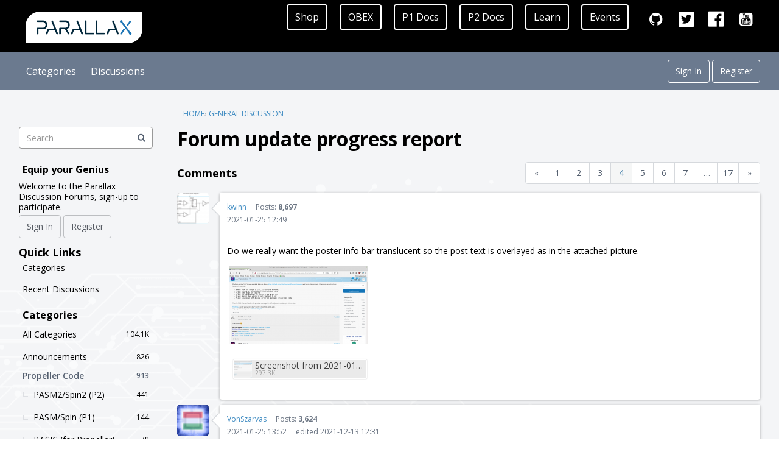

--- FILE ---
content_type: text/html; charset=utf-8
request_url: https://forums.parallax.com/discussion/comment/1515239
body_size: 32489
content:
<!DOCTYPE html>
<html lang="en">

<head>
    <meta charset="utf-8">
    <meta http-equiv="X-UA-Compatible" content="IE=edge">
    <script>
window.onload = function plxOverrides() { 
var p = document.getElementsByClassName('Header-desktopNav')[0];
var newElement = document.createElement('div');
newElement.setAttribute('class', 'Navigation-linkContainer');
newElement.innerHTML = '<a href="/discussions/participated" class="Navigation-link ">Participated</a>'; 
p.appendChild(newElement);
}
</script><link rel="shortcut icon" href="https://forums.parallax.com/uploads/favicon_2156262224cce4561785065776bb1353.ico" type="image/x-icon" ></div>


<script src="https://cdnjs.cloudflare.com/ajax/libs/highlight.js/10.5.0/highlight.min.js"></script>
<script>"use strict";{const _={contains:[{className:"parallax-pua",begin:/[\uF000-\uF0FF]/,end:/(?![\uF000-\uF0FF])/,relevance:10}]},t=hljs.inherit(hljs.COMMENT("'","$"),_),e=hljs.inherit(hljs.COMMENT("''","$"),_),n=hljs.inherit(hljs.COMMENT("{","}"),_),i=hljs.inherit(hljs.COMMENT("{{","}}"),_),s="con obj var pub pri dat ",a="_CLKMODE _XINFREQ _CLKFREQ _FREE _STACK ",r="_XINFREQ _CLKFREQ _XTLFREQ _ERRFREQ _RCSLOW _RCFAST _FREE _STACK ",c="byte word long ",p="if ifnot else elseif elseifnot repeat from to step while until case other return abort result ",l=p,o=p+"case_fast reg ",d="wc wz org res fit if_a if_ae if_always if_b if_be if_c if_c_and_nz if_c_and_z if_c_eq_z if_c_ne_z if_c_or_nz if_c_or_z if_e if_nc if_nc_and_nz if_nc_and_z if_nc_or_nz if_nc_or_z if_ne if_nz if_nz if_nz_and_c if_nz_and_nc if_nz_or_c if_nz_or_nc if_z if_z_and_c if_z_and_nc if_z_eq_c if_z_ne_c if_z_or_c if_z_or_nc ",x=d+"wr nr if_never ",b=d+"end _ret_ wcz orc orz andc andz xorc xorz if_00 if_not_00 if_01 if_not_01 if_10 if_not_10 if_11 if_not_11 ",f="float trunc round and or not ",w="bytefill wordfill longfill bytemove wordmove longmove strsize strcomp lookup lookupz lookdown lookdownz waitcnt waitpeq waitpne waitvid cogid coginit cogstop locknew lockret clkfreq clkmode clkset ",m=w+"lockset lockclr cognew chipver ",g=w+"hubset cogspin cogchk locktry lockrel lockchk cogatn pollatn waitatn getct pollct waitct waitus waitms getsec getms call regexec regload pinw pinwrite pinl pinlow pinh pinhigh pint pintoggle pinf pinfloat pinr pinread pinstart pinclear wrpin wxpin wypin akpin rdpin rqpin rotxy polxy xypol qsin qcos muldiv64 getrnd getregs setregs varbase abs encod decod bmask ones sqrt qlog qexp sar rol rev zerox signx sca scas frac addbits addpins ",u="constant string ",h="true false posx negx pi ",z="xtal1 xtal2 xtal3 xinput rcfast rcslow pll1x pll2x pll4x pll8x pll16x ",v="par cnt ina inb outa outb dira dirb ctra ctrb frqa frqb phsa phsb vcfg vscl ",j="abs absneg add addabs adds addsx addx and andn call clkset cmp cmps cmpsub cmpsx cmpx cogid coginit cogstop djnz hubop jmp jmpret lockclr locknew lockret lockset max maxs min mins mov movd movi movs muxc muxnc muxz muxnz neg negc negnc negz negnz nop or rcl rcr rdbyte rdword rdlong ret rev rol ror sar shl shr sub subabs subs subsx subx sumc sumnc sumz sumnz test testn tjnz tjz waitcnt waitpeq waitpne waitvid wrbyte wrlong wrword xor ",y="cogexec hubexec cogexec_new hubexec_new cogexec_new_pair hubexec_new_pair newcog event_int int_off event_ct1 event_ct2 event_ct3 event_se1 event_se2 event_se3 event_se4 event_pat event_fbw event_xmt event_xfi event_xro event_xrl event_atn event_qmt p_true_a p_invert_a p_local_a p_plus1_a p_plus2_a p_plus3_a p_outbit_a p_minus3_a p_minus2_a p_minus1_a p_true_b p_invert_b p_local_b p_plus1_b p_plus2_b p_plus3_b p_outbit_b p_minus3_b p_minus2_b p_minus1_b p_pass_ab p_and_ab p_or_ab p_xor_ab p_filt0_ab p_filt1_ab p_filt2_ab p_filt3_ab p_logic_a p_logic_a_fb p_logic_b_fb p_schmitt_a p_schmitt_a_fb p_schmitt_b_fb p_compare_ab p_compare_ab_fb p_adc_gio p_adc_vio p_adc_float p_adc_1x p_adc_3x p_adc_10x p_adc_30x p_adc_100x p_dac_990r_3v p_dac_600r_2v p_dac_124r_3v p_dac_75r_2v p_level_a p_level_a_fbn p_level_b_fbp p_level_b_fbn p_async_io p_sync_io p_true_in p_invert_in p_true_output p_invert_output p_high_fast p_high_1k5 p_high_15k p_high_150k p_high_1ma p_high_100ua p_high_10ua p_high_float p_low_fast p_low_1k5 p_low_15k p_low_150k p_low_1ma p_low_100ua p_low_10ua p_low_float p_tt_00 p_tt_01 p_tt_10 p_tt_11 p_oe p_channel p_bitdac p_normal p_repository p_dac_noise p_dac_dither_rnd p_dac_dither_pwm p_pulse p_transition p_nco_freq p_nco_duty p_pwm_triangle p_pwm_sawtooth p_pwm_smps p_quadrature p_reg_up p_reg_up_down p_count_rises p_count_highs p_state_ticks p_high_ticks p_events_ticks p_periods_ticks p_periods_highs p_counter_ticks p_counter_highs p_counter_periods p_adc p_adc_ext p_adc_scope p_usb_pair p_sync_tx p_sync_rx p_async_tx p_async_rx x_imm_32x1_lut x_imm_16x2_lut x_imm_8x4_lut x_imm_4x8_lut x_imm_32x1_1dac1 x_imm_16x2_2dac1 x_imm_16x2_1dac2 x_imm_8x4_4dac1 x_imm_8x4_2dac2 x_imm_8x4_1dac4 x_imm_4x8_4dac2 x_imm_4x8_2dac4 x_imm_4x8_1dac8 x_imm_2x16_4dac4 x_imm_2x16_2dac8 x_imm_1x32_4dac8 x_rflong_32x1_lut x_rflong_16x2_lut x_rflong_8x4_lut x_rflong_4x8_lut x_rfbyte_1p_1dac1 x_rfbyte_2p_2dac1 x_rfbyte_2p_1dac2 x_rfbyte_4p_4dac1 x_rfbyte_4p_2dac2 x_rfbyte_4p_1dac4 x_rfbyte_8p_4dac2 x_rfbyte_8p_2dac4 x_rfbyte_8p_1dac8 x_rfword_16p_4dac4 x_rfword_16p_2dac8 x_rflong_32p_4dac8 x_rfbyte_luma8 x_rfbyte_rgbi8 x_rfbyte_rgb8 x_rfword_rgb16 x_rflong_rgb24 x_1p_1dac1_wfbyte x_2p_2dac1_wfbyte x_2p_1dac2_wfbyte x_4p_4dac1_wfbyte x_4p_2dac2_wfbyte x_4p_1dac4_wfbyte x_8p_4dac2_wfbyte x_8p_2dac4_wfbyte x_8p_1dac8_wfbyte x_16p_4dac4_wfword x_16p_2dac8_wfword x_32p_4dac8_wflong   x_1adc8_0p_1dac8_wfbyte x_1adc8_8p_2dac8_wfword x_2adc8_0p_2dac8_wfword x_2adc8_16p_4dac8_wflong x_4adc8_0p_4dac8_wflong x_dds_goertzel_sinc1 x_dds_goertzel_sinc2 x_dacs_off x_dacs_0_0_0_0 x_dacs_x_x_0_0 x_dacs_0_0_x_x x_dacs_x_x_x_0 x_dacs_x_x_0_x x_dacs_x_0_x_x x_dacs_0_x_x_x x_dacs_0n0_0n0 x_dacs_x_x_0n0 x_dacs_0n0_x_x x_dacs_1_0_1_0 x_dacs_x_x_1_0 x_dacs_1_0_x_x x_dacs_1n1_0n0 x_dacs_3_2_1_0 x_pins_off x_pins_on x_write_off x_write_on x_alt_off x_alt_on ",k="ijmp3 iret3 ijmp2 iret2 ijmp1 iret1 pa pb ptra ptrb dira dirb outa outb ina inb pr0 pr1 pr2 pr3 pr4 pr5 pr6 pr7 pr7 ",q="nop ror rol shr shl rcr rcl sar sal add addx adds addsx sub subx subs subsx cmp cmpx cmps cmpsx cmpr cmpm subr cmpsub fge fle fges fles sumc sumnc sumz sumnz testb testbn bitl bith bitc bitnc bitz bitnz bitrnd bitnot and andn or xor muxc muxnc muxz muxnz mov not abs neg negc negnc negz negnz incmod decmod zerox signx encod ones test testn setnib getnib rolnib setbyte getbyte rolbyte setword getword rolword altsn altgn altsb altgb altsw altgw altr altd alts altb alti setr setd sets decod bmask crcbit crcnib muxnits muxnibs muxq movbyts mul muls sca scas addpix mulpix blnpix mixpix addct1 addct2 addct3 wmlong rqpin rdpin rdlut rdbyte rdword rdlong popa popb calld resi3 resi2 resi1 resi0 reti3 reti2 reti1 reti0 callpa callpb djz djnz djf djnf ijz ijnz tjz tjnz tjf tjnf tjs tjns tjv jint jct1 jct2 jct3 jse1 jse2 jse3 jse4 jpat jfbw jxmt jxfi jxro jxrl jatn jqmt jnint jnct1 jnct2 jnct3 jnse1 jnse2 jnse3 jnse4 jnpat jnfbw jnxmt jnxfi jnxro jnxrl jnatn jnqmt setpat akpin wrpin wxpin wypin wrlut wrbyte wrword wrlong pusha pushb rdfast wrfast fblock xinit xstop xzero xcont rep coginit qmul qdiv qfrac qsqrt qrotate qvector hubset cogid cogstop locknew lockret locktry lockrel qlog qexp rfbyte rfword rflong rfvar rfvars wfbyte wfword wflong getqx getqy getct getrnd  getrnd   setdacs setxfrq getxacc waitx setse1 setse2 setse3 setse4 pollint pollct1 pollct2 pollct3 pollse1 pollse2 pollse3 pollse4 pollpat pollfbw pollxmt pollxfi pollxro pollxrl pollatn pollqmt waitint waitct1 waitct2 waitct3 waitse1 waitse2 waitse3 waitse4 waitpat waitfbw waitxmt waitxfi waitxro waitxrl waitatn allowi stalli trgint1 trgint2 trgint3 nixint1 nixint2 nixint3 setint1 setint2 setint3 setq setq2 push pop jmp call ret calla reta callb retb jmprel skip skipf execf getptr getbrk cogbrk brk setluts setcy setci setcq setcfrq setcmod setpiv setpix cogatn testp testpn dirl dirh dirc dirnc dirz dirnz dirrnd dirnot outl outh outc outnc outz outnz outrnd outnot fltl flth fltc fltnc fltz fltnz fltrnd fltnot drvl drvh drvc drvnc drvz drvnz drvrnd drvnot splitb mergeb splitw mergew seussf seussr rgbsqz rgbexp xoro32 rev rczr rczl wrc wrnc wrz wrnz modcz modc modz setscp getscp call calla callb calld loc augs augd ",N={className:"string",begin:'"',end:'"'},F={className:"meta",begin:/^\s*#[a-z]+\b/,end:/$/,keywords:{"meta-keyword":"if else elif endif define undef warning error line print region end pragma ifdef ifndef elseifdef elseifndef include "},contains:[{begin:/\\\n/,relevance:0},hljs.inherit(N,{className:"meta-string"}),{className:"meta-string",begin:/<.*?>/,end:/$/,illegal:"\\n"},t,e,n,i]},E={className:"number",variants:[{begin:/(?<!\w)\%[01_]+(?!\w)/},{begin:/(?<!\w)\%%[0123_]+(?!\w)/,relevance:10},{begin:/(?<!\w)\$[0-9A-Fa-f_]+(?!\w)/},{begin:/(?<!\w)[0-9_]+(?!\w)/}]},R={className:"function",begin:/^\s*(pub|pri)\s+/i,end:/$/,keywords:s,contains:[{className:"title",begin:/(?<=^\s*(pub|pri)\s+)/i,end:/(?!\w)/,contains:[t,e,n,i]},{className:"params",begin:/(?<=^\s*(pub|pri)\s+\w+\s*)\((?!\))/i,end:/\)/,illegal:/[{}\[\]\&\*]/,contains:[t,e,n,i]},{className:"resultvar",begin:/(?<=^\s*(pub|pri)\s+\w+\s*(\(.+\))?\s*\:\s*)\w/i,end:/($|(?=\s*['{\|]))/,illegal:/[,;><]/,contains:[t,e,n,i]},{className:"locals",begin:/(?<=^\s*(pub|pri)\s+\w+\s*(\(.+\))?\s*(:.*)?\|\s*)\w/i,end:/($|(?=\s*['{]))/,contains:[t,e,n,i],keywords:{built_in:f,literal:h+z}},t,e,n,i]},C={className:"function",begin:/^\s*(pub|pri)\s+(?=\w+\s*\()/i,end:/$/,keywords:s,contains:[{className:"title",begin:/(?<=^\s*(pub|pri)\s+)/i,end:/(?!\w)/,contains:[t,e,n,i]},{className:"params",begin:/(?<=^\s*(pub|pri)\s+\w+\s*)\(/i,end:/\)/,illegal:/[{}\[\]\&\*]/,contains:[t,e,n,i]},{className:"resultvar",begin:/(?<=^\s*(pub|pri)\s+\w+\s*(\(.*\))?\s*\:\s*)\w/i,end:/($|(?=\s*['{\|]))/,contains:[t,e,n,i]},{className:"locals",begin:/(?<=^\s*(pub|pri)\s+\w+\s*(\(.*\))?\s*(:.*)?\|\s*)\w/i,end:/($|(?=\s*['{]))/,contains:[t,e,n,i],keywords:{keyword:c,built_in:f,literal:h+y}},t,e,n,i]};hljs.registerLanguage("spin",function(_){return{aliases:["spin"],case_insensitive:!0,keywords:{keyword:s+a+c+l+x+v,built_in:f+m+u+j,literal:h+z},illegal:/[;`]/,contains:[t,e,n,i,F,N,E,R]}}),hljs.registerLanguage("spin2",function(_){return{aliases:["spin2"],case_insensitive:!0,keywords:{keyword:s+r+c+o+b+k,built_in:f+g+u+q,literal:h+y},illegal:/[;`]/,contains:[t,e,n,i,F,N,E,C]}})}</script><style>
.plxhdrbar {
  overflow: hidden;
  background-color: #000;
  padding: 7px 30px 2px 30px; /*10px 10px;*/
}
.plxhdrbar a {
  float: left;
  color: white;
  text-align: center;
  padding: 12px;
  text-decoration: none;
  font-size: 16px; 
  line-height: 14px;
  border-radius: 4px;
}
.plxhdrbar a.logo { font-size: 25px; font-weight: bold; }
.plxhdrbar a.edged { border: 2px solid white; border-color: eee; margin-right: 20px; }
.plxhdrbar a:hover:not(.plxhdrbar-logo) { background-color: #1d75b5; color: white; }
.plxhdrbar a:active { color: white; }
.plxhdrbar-right { float: right; }
a.plxhdrbar-socialLink { font-size: 1.8em; }
@media screen and (max-width: 768px) {
  .plxhdrbar a { display: none; }
  .plxhdrbar-right { float: none; }
}
/* override base theme when enabled*/
.Header-logo { flex-basis: 0px !important; display: none !important; }
.Header .row { height: 61px !important; }
</style>
<div class="plxhdrbar">
<a href="/" class="plxhdrbar-logo"><img src="https://forums.parallax.com/uploads/220c16115e745d4837398f6458962ff6.png" alt="Parallax Forums"></a>
<div class="plxhdrbar-right">
<a class="active edged" target="_blank" rel="noopener" href="https://www.parallax.com/shop">Shop</a>
<a class="edged" target="_blank" rel="noopener" href="https://obex.parallax.com">OBEX</a>
<a class="edged" target="_blank" rel="noopener" href="https://www.parallax.com/download/propeller-1-documentation/">P1 Docs</a>
<a class="edged" target="_blank" rel="noopener" href="https://www.parallax.com/propeller-2/documentation/">P2 Docs</a>
<a class="edged" target="_blank" rel="noopener" href="https://learn.parallax.com/">Learn</a>
<a class="edged" target="_blank" rel="noopener" href="https://www.parallax.com/category/events/">Events</a>
<a class="plxhdrbar-socialLink" target="_blank" rel="noopener" href="https://github.com/parallaxinc"><i class="icon icon-github"></i></a>
<a class="plxhdrbar-socialLink" target="_blank" rel="noopener" href="https://www.twitter.com/parallaxinc"><i class="icon icon-twitter"></i></a>
<a class="plxhdrbar-socialLink" target="_blank" rel="noopener" href="https://www.facebook.com/parallaxinc"><i class="icon icon-facebook"></i></a>
<a class="plxhdrbar-socialLink" target="_blank" rel="noopener" href="https://www.youtube.com/parallaxinc/"><i class="icon icon-youtube"></i></a>
</div>
</div><script>
var head = document.getElementsByTagName('head')[0]
var oldAppendChild = head.appendChild;
head.appendChild = function() {
    if (arguments[0].tagName == "SCRIPT" && arguments[0].src.toLowerCase().includes("highlightjs")) {
        return;
    }
    oldAppendChild.apply(this, arguments);
};

document.addEventListener('DOMContentLoaded', (event) => {
  document.querySelectorAll('.codeBlock').forEach((block) => {
    hljs.highlightBlock(block);
  });
});

var styleLink = document.createElement("link");
styleLink.type = "text/css";
styleLink.rel = "stylesheet";
styleLink.href = "/dist/forum/highlightJs-light.min.css";
head.appendChild(styleLink);
</script><title>Forum update progress report - Page 4 — Parallax Forums</title>
  <link rel="prev" href="https://forums.parallax.com/discussion/172789/forum-update-progress-report/p3" />
  <link rel="next" href="https://forums.parallax.com/discussion/172789/forum-update-progress-report/p5" />
  <link rel="stylesheet" href="/applications/dashboard/design/style.css?v=4.0-2021.003-SNAPSHOT" media="all" static="1" />
  <link rel="stylesheet" href="/applications/dashboard/design/style-compat.css?v=4.0-2021.003-SNAPSHOT" media="all" static="1" />
  <link rel="stylesheet" href="/plugins/Ignore/design/ignore.css?v=4.0-2021.003-SNAPSHOT" media="all" static="1" />
  <link rel="stylesheet" href="/plugins/FileUpload/design/fileupload.css?v=4.0-2021.003-SNAPSHOT" media="all" static="1" />
  <link rel="stylesheet" href="/plugins/Signatures/design/signature.css?v=4.0-2021.003-SNAPSHOT" media="all" static="1" />
  <link rel="stylesheet" href="/resources/design/vanillicon.css?v=4.0-2021.003-SNAPSHOT" media="all" static="1" />
  <link rel="stylesheet" href="/plugins/editor/design/editor.css?v=4.0-2021.003-SNAPSHOT" media="all" static="1" />
  <link rel="stylesheet" href="/applications/vanilla/design/tag.css?v=4.0-2021.003-SNAPSHOT" media="all" static="1" />
  <link rel="stylesheet" href="/themes/keystone/design/custom_cerulean.css?v=4.0-2021.003-SNAPSHOT" media="all" static="1" />
  <link rel="stylesheet" href="https://forums.parallax.com/uploads/CSSedit/cache/1709729343.css?v=4.0-2021.003-SNAPSHOT" media="all" static="1" />
  <link rel="stylesheet" href="/applications/vanilla/design/spoilers.css?v=4.0-2021.003-SNAPSHOT" media="all" static="1" />
  <link rel="stylesheet" href="https://forums.parallax.com/dist/forum/shared.min.css?h=4.0-2021.003-SNAPSHOT" static="1" />
  <link rel="stylesheet" href="https://forums.parallax.com/dist/forum/vendors.min.css?h=4.0-2021.003-SNAPSHOT" static="1" />
  <link rel="shortcut icon" href="https://forums.parallax.com/uploads/favicon_2156262224cce4561785065776bb1353.ico" type="image/x-icon" />
  <link rel="canonical" href="https://forums.parallax.com/discussion/172789/forum-update-progress-report/p4" />
  <meta property="language" content="en" />
  <meta http-equiv="last-modified" property="last-modified-date" content="2022-02-01" />
  <meta property="og:type" content="article" />
  <meta property="og:site_name" content="Parallax Forums" />
  <meta name="twitter:title" property="og:title" content="Forum update progress report - Page 4" />
  <meta property="og:url" content="https://forums.parallax.com/discussion/172789/forum-update-progress-report/p4" />
  <meta name="description" property="og:description" content="Do we really want the poster info bar translucent so the post text is overlayed as in the attached picture." />
  <meta name="twitter:description" content="Do we really want the poster info bar translucent so the post text is overlayed as in the attached picture." />
  <meta name="twitter:card" content="summary" />
  <script>gdn=window.gdn||{};gdn.meta={"currentThemePath":"\/addons\/themes\/keystone","ConfirmDeleteCommentHeading":"Delete Comment","ConfirmDeleteCommentText":"Are you sure you want to delete this comment?","DiscussionID":172789,"Category":"General Discussion","apcavailable":false,"uploaderuniq":"6970f510491d2","maxuploadsize":2097152,"editorVersion":"1.8.2","editorPluginAssets":"\/plugins\/editor","fileUpload-remove":"Remove file","fileUpload-reattach":"Click to re-attach","fileUpload-inserted":"Inserted","fileUpload-insertedTooltip":"This image has been inserted into the body of text.","wysiwygHelpText":"You are using <a href=\"https:\/\/en.wikipedia.org\/wiki\/WYSIWYG\" target=\"_new\">WYSIWYG<\/a> in your post.","bbcodeHelpText":"You can use <a href=\"http:\/\/en.wikipedia.org\/wiki\/BBCode\" target=\"_new\">BBCode<\/a> in your post.","htmlHelpText":"You can use <a href=\"http:\/\/htmlguide.drgrog.com\/cheatsheet.php\" target=\"_new\">Simple HTML<\/a> in your post.","markdownHelpText":"You can use <a href=\"http:\/\/en.wikipedia.org\/wiki\/Markdown\" target=\"_new\">Markdown<\/a> in your post.","textHelpText":"You are using plain text in your post.","editorWysiwygCSS":"\/plugins\/editor\/design\/wysiwyg.css","canUpload":false,"fileErrorSize":"File size is too large.","fileErrorFormat":"File format is not allowed.","fileErrorAlreadyExists":"File already uploaded.","fileErrorSizeFormat":"File size is too large and format is not allowed.","maxUploadSize":2097152,"editorFileInputName":"editorupload","allowedImageExtensions":"{\"6\":\"bmp\",\"29\":\"gif\",\"36\":\"jpeg\",\"37\":\"jpg\",\"55\":\"png\",\"68\":\"tif\",\"69\":\"tiff\",\"77\":\"svg\"}","allowedFileExtensions":"[\"7z\",\"asm\",\"avi\",\"bas\",\"bin\",\"binary\",\"bmp\",\"bpe\",\"bpx\",\"brd\",\"bs1\",\"bs2\",\"bse\",\"bsp\",\"bsx\",\"c\",\"cfg\",\"class\",\"cpp\",\"dat\",\"dfx\",\"doc\",\"docx\",\"dwg\",\"dxf\",\"eeprom\",\"emf\",\"frm\",\"gbr\",\"gif\",\"gz\",\"h\",\"hdr\",\"inc\",\"java\",\"jpe\",\"jpeg\",\"jpg\",\"lbr\",\"lib\",\"log\",\"lst\",\"m\",\"odb\",\"odc\",\"odf\",\"odg\",\"odi\",\"odm\",\"odp\",\"ods\",\"odt\",\"pbas\",\"pcb\",\"pdf\",\"png\",\"psd\",\"rar\",\"rom\",\"rtf\",\"s\",\"scb\",\"sch\",\"spin\",\"spin2\",\"src\",\"sxb\",\"tgz\",\"tif\",\"tiff\",\"txt\",\"vb\",\"vbp\",\"wmf\",\"xls\",\"zip\",\"mp4\",\"svg\"]","maxFileUploads":"20","Spoiler":"Spoiler","show":"show","hide":"hide","AnalyticsTask":"tick","emoji":{"assetPath":"https:\/\/forums.parallax.com\/resources\/emoji","format":"<img class=\"emoji\" src=\"%1$s\" title=\"%2$s\" alt=\"%2$s\" height=\"20\" \/>","emoji":{"smile":"smile.png","smiley":"smiley.png","wink":"wink.png","blush":"blush.png","neutral":"neutral.png","relaxed":"relaxed.png","grin":"grin.png","joy":"joy.png","sweat_smile":"sweat_smile.png","lol":"lol.png","innocent":"innocent.png","naughty":"naughty.png","yum":"yum.png","relieved":"relieved.png","love":"love.png","sunglasses":"sunglasses.png","smirk":"smirk.png","expressionless":"expressionless.png","unamused":"unamused.png","sweat":"sweat.png","pensive":"pensive.png","confused":"confused.png","confounded":"confounded.png","kissing":"kissing.png","kissing_heart":"kissing_heart.png","kissing_smiling_eyes":"kissing_smiling_eyes.png","kissing_closed_eyes":"kissing_closed_eyes.png","tongue":"tongue.png","disappointed":"disappointed.png","worried":"worried.png","angry":"angry.png","rage":"rage.png","cry":"cry.png","persevere":"persevere.png","triumph":"triumph.png","frowning":"frowning.png","anguished":"anguished.png","fearful":"fearful.png","weary":"weary.png","sleepy":"sleepy.png","tired_face":"tired_face.png","grimace":"grimace.png","bawling":"bawling.png","open_mouth":"open_mouth.png","hushed":"hushed.png","cold_sweat":"cold_sweat.png","scream":"scream.png","astonished":"astonished.png","flushed":"flushed.png","sleeping":"sleeping.png","dizzy":"dizzy.png","no_mouth":"no_mouth.png","mask":"mask.png","star":"star.png","cookie":"cookie.png","warning":"warning.png","mrgreen":"mrgreen.png","heart":"heart.png","heartbreak":"heartbreak.png","kiss":"kiss.png","+1":"+1.png","-1":"-1.png","grey_question":"grey_question.png","trollface":"trollface.png","error":"grey_question.png"}},"RedirectTo":"","RedirectUrl":"","TransportError":"A fatal error occurred while processing the request.<br \/>The server returned the following response: %s","TransientKey":false,"WebRoot":"https:\/\/forums.parallax.com\/","UrlFormat":"\/{Path}","Path":"discussion\/comment\/1515239","Args":"","ResolvedPath":"vanilla\/discussion\/comment","ResolvedArgs":{"commentID":"1515239"},"SignedIn":0,"ConfirmHeading":"Confirm","ConfirmText":"Are you sure you want to do that?","Okay":"Okay","Cancel":"Cancel","Search":"Search","ui":{"siteName":"Parallax Forums","orgName":"Parallax Forums","localeKey":"en","themeKey":"keystone","mobileThemeKey":"keystone","desktopThemeKey":"keystone","logo":"https:\/\/forums.parallax.com\/uploads\/220c16115e745d4837398f6458962ff6.png","favIcon":"https:\/\/forums.parallax.com\/uploads\/favicon_2156262224cce4561785065776bb1353.ico","shareImage":null,"bannerImage":null,"mobileAddressBarColor":"","fallbackAvatar":"https:\/\/forums.parallax.com\/applications\/dashboard\/design\/images\/defaulticon.png","currentUser":{"userID":0,"name":"guest","email":"guest@example.com","photoUrl":"https:\/\/forums.parallax.com\/applications\/dashboard\/design\/images\/defaulticon.png","dateLastActive":null},"siteTitle":"Parallax Forums","locale":"en","inputFormat":"markdown"},"context":{"host":"","basePath":"","assetPath":"","debug":false,"translationDebug":false,"conversationsEnabled":true,"cacheBuster":"4.0-2021.003-SNAPSHOT","staticPathFolder":"","dynamicPathFolder":""},"search":{"defaultScope":"site","supportsScope":false},"upload":{"maxSize":10485760,"maxUploads":20,"allowedExtensions":["7z","asm","avi","bas","bin","binary","bmp","bpe","bpx","brd","bs1","bs2","bse","bsp","bsx","c","cfg","class","cpp","dat","dfx","doc","docx","dwg","dxf","eeprom","emf","frm","gbr","gif","gz","h","hdr","inc","java","jpe","jpeg","jpg","lbr","lib","log","lst","m","odb","odc","odf","odg","odi","odm","odp","ods","odt","pbas","pcb","pdf","png","psd","rar","rom","rtf","s","scb","sch","spin","spin2","src","sxb","tgz","tif","tiff","txt","vb","vbp","wmf","xls","zip","mp4","svg"]},"signOutUrl":null,"featureFlags":{"DeferredLegacyScripts":{"Enabled":true},"NewFlyouts":{"Enabled":true},"DataDrivenTitleBar":{"Enabled":false}},"themeFeatures":{"NewFlyouts":true,"SharedMasterView":false,"ProfileHeader":false,"DataDrivenTheme":false,"UserCards":false,"DisableKludgedVars":false,"NewEventsPage":false,"useNewSearchPage":false,"EnhancedAccessibility":false,"NewQuickLinks":false,"LegacyDataDrivenTheme":true},"siteSection":{"basePath":"","contentLocale":"en","sectionGroup":"vanilla","sectionID":"0","name":"Parallax Forums","apps":{"forum":true},"attributes":{"categoryID":-1}},"themePreview":null,"reCaptchaKey":"6LfoKaIiAAAAAHVPEX6Kf7ByAirJQPsb99uAwYLf","useNewFlyouts":true};
gdn.permissions={"permissions":{"plugins.attachments.download.allow":true,"discussions.view":[-1,46,48,49,53,57,65,72,97,102,111,113,114,118,119,120,121,124]},"bans":[],"isAdmin":false};
</script>
  <script src="/js/library/jquery.js?v=4.0-2021.003-SNAPSHOT" static="1" defer="defer"></script>
  <script src="/js/library/jquery.form.js?v=4.0-2021.003-SNAPSHOT" static="1" defer="defer"></script>
  <script src="/js/library/jquery.popup.js?v=4.0-2021.003-SNAPSHOT" static="1" defer="defer"></script>
  <script src="/js/library/jquery.popin.js?v=4.0-2021.003-SNAPSHOT" static="1" defer="defer"></script>
  <script src="/js/library/jquery.gardenhandleajaxform.js?v=4.0-2021.003-SNAPSHOT" static="1" defer="defer"></script>
  <script src="/js/library/jquery.atwho.js?v=4.0-2021.003-SNAPSHOT" static="1" defer="defer"></script>
  <script src="/js/global.js?v=4.0-2021.003-SNAPSHOT" static="1" defer="defer"></script>
  <script src="/js/flyouts.js?v=4.0-2021.003-SNAPSHOT" static="1" defer="defer"></script>
  <script src="/js/library/jquery.autosize.min.js?v=4.0-2021.003-SNAPSHOT" static="1" defer="defer"></script>
  <script src="/applications/vanilla/js/autosave.js?v=4.0-2021.003-SNAPSHOT" static="1" defer="defer"></script>
  <script src="/applications/vanilla/js/discussion.js?v=4.0-2021.003-SNAPSHOT" static="1" defer="defer"></script>
  <script src="/plugins/Ignore/js/ignore.js?v=4.0-2021.003-SNAPSHOT" static="1" defer="defer"></script>
  <script src="/plugins/FileUpload/js/fileupload.js?v=4.0-2021.003-SNAPSHOT" static="1" defer="defer"></script>
  <script src="/plugins/Quotes/js/quotes.js?v=4.0-2021.003-SNAPSHOT" static="1" defer="defer"></script>
  <script src="/plugins/editor/js/editor.js?v=4.0-2021.003-SNAPSHOT" static="1" defer="defer"></script>
  <script src="/plugins/editor/js/jquery.ui.widget.js?v=4.0-2021.003-SNAPSHOT" static="1" defer="defer"></script>
  <script src="/plugins/editor/js/jquery.iframe-transport.js?v=4.0-2021.003-SNAPSHOT" static="1" defer="defer"></script>
  <script src="/plugins/editor/js/jquery.fileupload.js?v=4.0-2021.003-SNAPSHOT" static="1" defer="defer"></script>
  <script src="/applications/vanilla/js/spoilers.js?v=4.0-2021.003-SNAPSHOT" static="1" defer="defer"></script>
  <script src="/applications/vanilla/js/tagging.js?v=4.0-2021.003-SNAPSHOT" static="1" defer="defer"></script>
  <script src="/js/library/jquery.tokeninput.js?v=4.0-2021.003-SNAPSHOT" static="1" defer="defer"></script>
  <script src="/themes/keystone/js/custom.js?v=4.0-2021.003-SNAPSHOT" static="1" defer="defer"></script>
  <script>var supportsAllFeatures =
    window.Promise &&
    window.Promise.prototype.finally &&
    window.fetch &&
    window.Symbol &&
    window.CustomEvent &&
    Array.prototype.includes &&
    Element.prototype.remove &&
    Element.prototype.closest &&
    Element.prototype.attachShadow &&
    window.NodeList &&
    NodeList.prototype.forEach
;

if (!supportsAllFeatures) {
    false && console.log("Older browser detected. Initiating polyfills.");
    var head = document.getElementsByTagName('head')[0];
    var script = document.createElement('script');
    script.src = "https://forums.parallax.com/dist/polyfills.min.js?h=4.0-2021.003-SNAPSHOT";

        script.async = false;
    // document.write has to be used instead of append child for edge & old safari compatibility.
    document.write(script.outerHTML);
} else {
    false && console.log("Modern browser detected. No polyfills necessary");
}

if (!window.onVanillaReady) {
    window.onVanillaReady = function (handler) {
        if (typeof handler !== "function") {
            console.error("Cannot register a vanilla ready handler that is not a function.");
            return;
        }
        document.addEventListener("X-DOMContentReady", function () {
            if (!window.__VANILLA_INTERNAL_IS_READY__) {
                return;
            }
            handler(window.__VANILLA_GLOBALS_DO_NOT_USE_DIRECTLY__);
        })

        if (window.__VANILLA_INTERNAL_IS_READY__) {
            handler(window.__VANILLA_GLOBALS_DO_NOT_USE_DIRECTLY__);
        }
    }
}</script>
  <script src="https://forums.parallax.com/api/v2/locales/en/translations.js?h=4.0-2021.003-SNAPSHOT" defer="defer"></script>
  <script src="https://forums.parallax.com/dist/forum/runtime.min.js?h=4.0-2021.003-SNAPSHOT" static="1" defer="defer"></script>
  <script src="https://forums.parallax.com/dist/forum/vendors.min.js?h=4.0-2021.003-SNAPSHOT" static="1" defer="defer"></script>
  <script src="https://forums.parallax.com/dist/forum/shared.min.js?h=4.0-2021.003-SNAPSHOT" static="1" defer="defer"></script>
  <script src="https://forums.parallax.com/dist/forum/addons/rich-editor.min.js?h=4.0-2021.003-SNAPSHOT" static="1" defer="defer"></script>
  <script src="https://forums.parallax.com/dist/forum/addons/vanilla.min.js?h=4.0-2021.003-SNAPSHOT" static="1" defer="defer"></script>
  <script src="https://forums.parallax.com/dist/forum/addons/dashboard-common.min.js?h=4.0-2021.003-SNAPSHOT" static="1" defer="defer"></script>
  <script src="https://forums.parallax.com/dist/forum/addons/dashboard.min.js?h=4.0-2021.003-SNAPSHOT" static="1" defer="defer"></script>
  <script src="https://forums.parallax.com/dist/forum/bootstrap.min.js?h=4.0-2021.003-SNAPSHOT" static="1" defer="defer"></script>
  <script>window["__ACTIONS__"]=[{"type":"@@locales\/GET_ALL_DONE","payload":{"result":[{"localeID":"en","localeKey":"en","regionalKey":"en","displayNames":{"en":"English"}}],"params":[]}},{"type":"@@users\/GET_ME_DONE","payload":{"result":{"userID":0,"name":"Guest","photoUrl":"https:\/\/forums.parallax.com\/applications\/dashboard\/design\/images\/defaulticon.png","email":null,"dateLastActive":null,"isAdmin":false,"countUnreadNotifications":0,"countUnreadConversations":0,"permissions":["plugins.attachments.download.allow"],"ssoID":null},"params":[]}},{"type":"@@users\/GET_PERMISSIONS_DONE","payload":{"result":{"isAdmin":false,"permissions":[{"type":"global","permissions":{"discussions.view":true,"plugins.attachments.download.allow":true}},{"type":"category","id":46,"permissions":{"discussions.view":true}},{"type":"category","id":48,"permissions":{"discussions.view":true}},{"type":"category","id":49,"permissions":{"discussions.view":true}},{"type":"category","id":53,"permissions":{"discussions.view":true}},{"type":"category","id":57,"permissions":{"discussions.view":true}},{"type":"category","id":65,"permissions":{"discussions.view":true}},{"type":"category","id":72,"permissions":{"discussions.view":true}},{"type":"category","id":97,"permissions":{"discussions.view":true}},{"type":"category","id":102,"permissions":{"discussions.view":true}},{"type":"category","id":111,"permissions":{"discussions.view":true}},{"type":"category","id":113,"permissions":{"discussions.view":true}},{"type":"category","id":114,"permissions":{"discussions.view":true}},{"type":"category","id":118,"permissions":{"discussions.view":true}},{"type":"category","id":119,"permissions":{"discussions.view":true}},{"type":"category","id":120,"permissions":{"discussions.view":true}},{"type":"category","id":121,"permissions":{"discussions.view":true}},{"type":"category","id":124,"permissions":{"discussions.view":true}}]},"params":[]}},{"type":"@@themes\/GET_DONE","payload":{"result":{"themeID":"keystone","type":"themeFile","name":"Keystone","version":"2.0.1","revisionID":null,"revisionName":null,"insertUser":null,"dateInserted":null,"current":true,"active":true,"parentTheme":null,"assets":{"header":{"url":"https:\/\/forums.parallax.com\/api\/v2\/themes\/keystone\/assets\/header.html?v=2.0.1-4.0-2021.003-SNAPSHOT","type":"html","content-type":"text\/html"},"footer":{"url":"https:\/\/forums.parallax.com\/api\/v2\/themes\/keystone\/assets\/footer.html?v=2.0.1-4.0-2021.003-SNAPSHOT","type":"html","content-type":"text\/html"},"variables":{"url":"https:\/\/forums.parallax.com\/api\/v2\/themes\/keystone\/assets\/variables.json?v=2.0.1-4.0-2021.003-SNAPSHOT","type":"json","content-type":"application\/json","data":{"quickLinks":{"links":[{"name":"All Categories","url":"\/categories","id":"all-categories"},{"name":"Recent Discussions","url":"\/discussions","id":"recent-discussions"},{"name":"Activity","url":"\/activity","id":"activity"}],"counts":{"all-categories":null,"recent-discussions":null,"activity":null}}}},"fonts":{"url":"https:\/\/forums.parallax.com\/api\/v2\/themes\/keystone\/assets\/fonts.json?v=2.0.1-4.0-2021.003-SNAPSHOT","type":"json","content-type":"application\/json","data":[]},"scripts":{"url":"https:\/\/forums.parallax.com\/api\/v2\/themes\/keystone\/assets\/scripts.json?v=2.0.1-4.0-2021.003-SNAPSHOT","type":"json","content-type":"application\/json"},"styles":{"url":"https:\/\/forums.parallax.com\/api\/v2\/themes\/keystone\/assets\/styles.css?v=2.0.1-4.0-2021.003-SNAPSHOT","type":"css","content-type":"text\/css"},"javascript":{"url":"https:\/\/forums.parallax.com\/api\/v2\/themes\/keystone\/assets\/javascript.js?v=2.0.1-4.0-2021.003-SNAPSHOT","type":"js","content-type":"application\/javascript"},"logo":{"url":"https:\/\/forums.parallax.com\/uploads\/220c16115e745d4837398f6458962ff6.png?v=4.0-2021.003-SNAPSHOT","type":"image"},"mobileLogo":{"url":"https:\/\/forums.parallax.com\/uploads\/9a0285a64721b365981028a8f0965473.png?v=4.0-2021.003-SNAPSHOT","type":"image"}},"preview":{"info":{"Description":{"type":"description","value":"A responsive Vanilla theme with customization options."},"Authors":{"type":"string","value":"Isis Graziatto, Adam (charrondev) Charron"}},"imageUrl":"\/addons\/themes\/keystone\/screenshot.png","variables":{"globalPrimary":null,"globalBg":"#fff","globalFg":"#555a62","titleBarBg":null,"titleBarFg":null,"backgroundImage":null}},"features":{"NewFlyouts":true,"SharedMasterView":false,"ProfileHeader":false,"DataDrivenTheme":false,"UserCards":false,"DisableKludgedVars":false,"NewEventsPage":false,"useNewSearchPage":false,"EnhancedAccessibility":false,"NewQuickLinks":false,"LegacyDataDrivenTheme":true},"supportedSections":[]},"params":{"key":{"themeID":"keystone","type":"themeFile","name":"Keystone","version":"2.0.1","revisionID":null,"revisionName":null,"insertUser":null,"dateInserted":null,"current":true,"active":true,"parentTheme":null,"assets":{"header":{"url":"https:\/\/forums.parallax.com\/api\/v2\/themes\/keystone\/assets\/header.html?v=2.0.1-4.0-2021.003-SNAPSHOT","type":"html","content-type":"text\/html"},"footer":{"url":"https:\/\/forums.parallax.com\/api\/v2\/themes\/keystone\/assets\/footer.html?v=2.0.1-4.0-2021.003-SNAPSHOT","type":"html","content-type":"text\/html"},"variables":{"url":"https:\/\/forums.parallax.com\/api\/v2\/themes\/keystone\/assets\/variables.json?v=2.0.1-4.0-2021.003-SNAPSHOT","type":"json","content-type":"application\/json","data":{"quickLinks":{"links":[{"name":"All Categories","url":"\/categories","id":"all-categories"},{"name":"Recent Discussions","url":"\/discussions","id":"recent-discussions"},{"name":"Activity","url":"\/activity","id":"activity"}],"counts":{"all-categories":null,"recent-discussions":null,"activity":null}}}},"fonts":{"url":"https:\/\/forums.parallax.com\/api\/v2\/themes\/keystone\/assets\/fonts.json?v=2.0.1-4.0-2021.003-SNAPSHOT","type":"json","content-type":"application\/json","data":[]},"scripts":{"url":"https:\/\/forums.parallax.com\/api\/v2\/themes\/keystone\/assets\/scripts.json?v=2.0.1-4.0-2021.003-SNAPSHOT","type":"json","content-type":"application\/json"},"styles":{"url":"https:\/\/forums.parallax.com\/api\/v2\/themes\/keystone\/assets\/styles.css?v=2.0.1-4.0-2021.003-SNAPSHOT","type":"css","content-type":"text\/css"},"javascript":{"url":"https:\/\/forums.parallax.com\/api\/v2\/themes\/keystone\/assets\/javascript.js?v=2.0.1-4.0-2021.003-SNAPSHOT","type":"js","content-type":"application\/javascript"},"logo":{"url":"https:\/\/forums.parallax.com\/uploads\/220c16115e745d4837398f6458962ff6.png?v=4.0-2021.003-SNAPSHOT","type":"image"},"mobileLogo":{"url":"https:\/\/forums.parallax.com\/uploads\/9a0285a64721b365981028a8f0965473.png?v=4.0-2021.003-SNAPSHOT","type":"image"}},"preview":{"info":{"Description":{"type":"description","value":"A responsive Vanilla theme with customization options."},"Authors":{"type":"string","value":"Isis Graziatto, Adam (charrondev) Charron"}},"imageUrl":"\/addons\/themes\/keystone\/screenshot.png","variables":{"globalPrimary":null,"globalBg":"#fff","globalFg":"#555a62","titleBarBg":null,"titleBarFg":null,"backgroundImage":null}},"features":{"NewFlyouts":true,"SharedMasterView":false,"ProfileHeader":false,"DataDrivenTheme":false,"UserCards":false,"DisableKludgedVars":false,"NewEventsPage":false,"useNewSearchPage":false,"EnhancedAccessibility":false,"NewQuickLinks":false,"LegacyDataDrivenTheme":true},"supportedSections":[]}}}}];
</script>
  <script type="application/ld+json">{"headline":"Forum update progress report","description":"* It seems the editor has been changed from BBcode to Markdown. May be intentional. Inline code works now, so yay! (editing old posts still uses BBcode, oddly enough) * But now the big code blocks are kinda toast big codeistoast * The code button in the editor inserts an inline code segment (which ignores line breaks\u2026","discussionUrl":"https:\/\/forums.parallax.com\/discussion\/172789\/forum-update-progress-report","dateCreated":"2021-01-22 23:22:42","author":{"@context":"https:\/\/schema.org","@type":"Person","name":"Wuerfel_21","image":"https:\/\/forums.parallax.com\/uploads\/userpics\/693\/n8QPDN86LL3XG.png","url":"https:\/\/forums.parallax.com\/profile\/Wuerfel_21"},"@context":"https:\/\/schema.org","@type":"DiscussionForumPosting"}</script>
  <style>.Signature img, .UserSignature img {
   max-height: 64px !important;
}</style>
  <noscript><style>body {visibility: visible !important;}</style></noscript>
<!-- Preload links, scripts, and stylesheets -->


    <meta name="viewport" content="width=device-width, initial-scale=1">
    <link href="https://fonts.googleapis.com/css?family=Open+Sans:400,400i,700,700i" rel="stylesheet">
</head>

<body id="vanilla_discussion_comment" class="Vanilla Discussion isDesktop comment Section-Discussion Section-Category-general-discussion Section-Discussion Section-Category-general-discussion hideHomepageTitle ThemeOptions-panelToLeft UserLoggedOut isNotFirstPage locale-en ">

    <!--[if lt IE 9]>
      <p class="browsehappy">You are using an <strong>outdated</strong> browser. Please <a href="http://browsehappy.com/">upgrade your browser</a> to improve your experience.</p>
    <![endif]-->

    <div class="Frame" id="page">
        <div class="Frame-top">
            <div class="Frame-header">

                <!---------- Main Header ---------->
                <header id="MainHeader" class="Header">
                    <div class="Container">
                        <div class="row">
                            <div class="Hamburger">
                                <button class="Hamburger Hamburger-menuXcross" id="menu-button" aria-label="toggle menu">
                                    <span class="Hamburger-menuLines" aria-hidden="true">
                                    </span>
                                    <span class="Hamburger-visuallyHidden sr-only">
                                        toggle menu
                                    </span>
                                </button>
                            </div>
                            <a href="/" class="Header-logo">
                                <img src="https://forums.parallax.com/uploads/220c16115e745d4837398f6458962ff6.png" alt="Parallax Forums" />
                            </a>
                            <a href="/" class="Header-logo mobile">
                                <img src="https://forums.parallax.com/uploads/9a0285a64721b365981028a8f0965473.png" alt="Parallax Forums" />
                            </a>
                            <nav class="Header-desktopNav">
                                <div class='Navigation-linkContainer'>
        <a href='/categories' class='Navigation-link '>
            Categories
        </a>
    </div>
                                <div class='Navigation-linkContainer'>
        <a href='/discussions' class='Navigation-link '>
            Discussions
        </a>
    </div>
                                
                            </nav>
                            <div class="Header-flexSpacer"></div>
                            <div class="Header-right">
                                <span data-react='subcommunity-chooser' data-props='{"buttonType":"titleBarLink","buttonClass":"Header-desktopCommunityChooser"}'></span>
                                <div class="MeBox-header">
                                    <div class="MeBox MeBox-SignIn FlyoutRight"><div class="SignInLinks"><a href="/entry/signin?Target=discussion%2Fcomment%2F1515239" class=" SignInPopup" rel="nofollow">Sign In</a> <span class="Bullet">&middot;</span> <a href="/entry/register?Target=discussion%2Fcomment%2F1515239" class="ApplyButton" rel="nofollow">Register</a> </div> <div class="SignInIcons"></div></div>
                                </div>
                                                            </div>
                        </div>
                    </div>

                    <!---------- Mobile Navigation ---------->
                    <nav class="Navigation js-nav needsInitialization">
                        <div class="Container">
                                                            <div class="Navigation-row">
                                    <div class="SignIn mobile">
                                        <div class="MeBox MeBox-SignIn"><div class="SignInLinks"><a href="/entry/signin?Target=discussion%2Fcomment%2F1515239" class=" SignInPopup" rel="nofollow">Sign In</a> <span class="Bullet">&middot;</span> <a href="/entry/register?Target=discussion%2Fcomment%2F1515239" class="ApplyButton" rel="nofollow">Register</a> </div> <div class="SignInIcons"></div></div>
                                    </div>
                                </div>
                                                        <div class='Navigation-linkContainer'>
        <a href='/categories' class='Navigation-link '>
            Categories
        </a>
    </div>
                            <div class='Navigation-linkContainer'>
        <a href='/discussions' class='Navigation-link '>
            Discussions
        </a>
    </div>
                            
                            
                            <div class='Navigation-linkContainer'>
                                <span data-react='subcommunity-chooser' data-props='{"buttonType":"reset","fullWidth":true,"buttonClass":"Navigation-link"}'></span>
                            </div>
                        </div>
                    </nav>
                    <nav class="mobileMebox js-mobileMebox needsInitialization">
                        <div class="Container">
                            <div class="MeBox MeBox-SignIn"><div class="SignInLinks"><a href="/entry/signin?Target=discussion%2Fcomment%2F1515239" class=" SignInPopup" rel="nofollow">Sign In</a> <span class="Bullet">&middot;</span> <a href="/entry/register?Target=discussion%2Fcomment%2F1515239" class="ApplyButton" rel="nofollow">Register</a> </div> <div class="SignInIcons"></div></div>
                            <button class="mobileMebox-buttonClose Close">
                                <span>×</span>
                            </button>
                        </div>
                    </nav>
                    <!---------- Mobile Navigation END ---------->

                </header>
                <!---------- Main Header END ---------->

            </div>
            <div class="Frame-body">

                <!---------- Hero Banner ---------->
                                <!---------- Hero Banner END ---------->

                <div class="Frame-content">
                    <div class="Container">
                        <div class="Frame-contentWrap">
                            <div class="Frame-details">
                                                                    <div class="Frame-row">
                                        <nav class="BreadcrumbsBox">
                                            <span class="Breadcrumbs" itemscope itemtype="http://schema.org/BreadcrumbList"><span class="CrumbLabel HomeCrumb"><a href="https://forums.parallax.com/"><span>Home</span></a></span><span itemprop="itemListElement" itemscope itemtype="http://schema.org/ListItem"><meta itemprop="position" content="1" /><span class="Crumb">›</span> <span class="CrumbLabel Category-general-discussion Last"><a itemprop="item" href="https://forums.parallax.com/categories/general-discussion"><span itemprop="name">General Discussion</span></a></span></span></span>
                                        </nav>
                                    </div>
                                                                <div class="Frame-row SearchBoxMobile">
                                                                            <div class="SearchBox js-sphinxAutoComplete" role="search">
                                                                                            <form method="get" action="/search" autocomplete="off" >
<div>
<input type="text" id="Form_Search" name="Search" value="" placeholder="Search" accesskey="/" aria-label="Enter your search term." title="Enter your search term." role="searchbox" class="InputBox js-search" /><input type="submit" id="Form_Go" name="" aria-label="Search" class="Button" value="Go" />
</div>
</form>
                                                                                    </div>
                                                                    </div>
                                <div class="Frame-row">

                                    <!---------- Main Content ---------->
                                    <main class="Content MainContent">
                                        <!---------- Profile Page Header ---------->
                                                                                <!---------- Profile Page Header END ---------->

                                        <div class="MessageList Discussion"><!-- Page Title -->
<div id="Item_0" class="PageTitle"><div class="Options"></div><h1>Forum update progress report</h1></div>

</div><div class="CommentsWrap"><span class="BeforeCommentHeading"><span  role="navigation" id="PagerBefore" aria-label="Pagination - Top" class="Pager PagerLinkCount-11 NumberedPager"><a href="https://forums.parallax.com/discussion/172789/forum-update-progress-report/p3" class="Previous" rel="prev" tabindex="0" title="Previous Page" aria-label="Previous Page">«</a><a href="https://forums.parallax.com/discussion/172789/forum-update-progress-report" class=" Pager-p p-1 FirstPage" aria-label="Page 1" tabindex="0">1</a><a href="https://forums.parallax.com/discussion/172789/forum-update-progress-report/p2" class=" Pager-p p-2" aria-label="Page 2" tabindex="0">2</a><a href="https://forums.parallax.com/discussion/172789/forum-update-progress-report/p3" class=" Pager-p p-3" aria-label="Page 3" tabindex="0" rel="prev">3</a><a href="https://forums.parallax.com/discussion/172789/forum-update-progress-report/p4" class="Highlight Pager-p p-4" aria-label="Page 4" tabindex="0" aria-current="page">4</a><a href="https://forums.parallax.com/discussion/172789/forum-update-progress-report/p5" class=" Pager-p p-5" aria-label="Page 5" tabindex="0" rel="next">5</a><a href="https://forums.parallax.com/discussion/172789/forum-update-progress-report/p6" class=" Pager-p p-6" aria-label="Page 6" tabindex="0">6</a><a href="https://forums.parallax.com/discussion/172789/forum-update-progress-report/p7" class=" Pager-p p-7" aria-label="Page 7" tabindex="0">7</a><span class="Ellipsis">&#8230;</span><a href="https://forums.parallax.com/discussion/172789/forum-update-progress-report/p17" class=" Pager-p p-17 LastPage">17</a><a href="https://forums.parallax.com/discussion/172789/forum-update-progress-report/p5" class="Next" rel="next" tabindex="0" title="Next Page" aria-label="Next Page">»</a></span></span><div class="DataBox DataBox-Comments"><h2 class="CommentHeading">Comments</h2>    <ul class="MessageList DataList Comments">
                <li class="Item ItemComment noPhotoWrap" id="Comment_1515217">
            <div class="Comment">

                                <div class="Options">
                                    </div>
                                <div class="Item-Header CommentHeader">
                    <div class="AuthorWrap">
            <span class="Author">
               <a title="kwinn" href="/profile/kwinn" class="PhotoWrap js-userCard" aria-label="User: &quot;kwinn&quot;" data-userid="54214"><img src="https://forums.parallax.com/uploads/userpics/551/nWA7TE3A2KX16.png" alt="kwinn" class="ProfilePhoto ProfilePhotoMedium" data-fallback="avatar" /></a><a href="/profile/kwinn" class="Username js-userCard" data-userid="54214">kwinn</a>            </span>
            <span class="AuthorInfo">
                 <span class="MItem PostCount">Posts: <b>8,697</b></span>            </span>
                    </div>
                    <div class="Meta CommentMeta CommentInfo">
            <span class="MItem DateCreated">
               <a href="/discussion/comment/1515217/#Comment_1515217" class="Permalink" name="Item_91" rel="nofollow"><time title="January 25, 2021 12:49PM" datetime="2021-01-25T12:49:58+00:00"> 2021-01-25 12:49</time></a>            </span>
                                                                    </div>
                </div>
                <div class="Item-BodyWrap">
                    <div class="Item-Body">
                        <div class="Message userContent">
                            <p>Do we really want the poster info bar translucent so the post text is overlayed as in the attached picture.</p>
                        </div>
                        <div class="Attachments">
   <div class="AttachFileContainer">
                  <div class="Attachment">
               <div class="FilePreview">
                  <a href="/discussion/download/133617/Screenshot%20from%202021-01-25%2007-40-17.png"><img src="https://forums.parallax.com/uploads/thumbnails/FileUpload/27/d13bff463a7265e5279f5f8fc2b5e4.png" class="ImageThumbnail" width="228" height="128" /></a></div>
               <div class="FileHover">
                  <a href="/discussion/download/133617/Screenshot%20from%202021-01-25%2007-40-17.png"><img src="https://forums.parallax.com/uploads/thumbnails/FileUpload/27/d13bff463a7265e5279f5f8fc2b5e4.png" class="ImageThumbnail" width="228" height="128" /></a>                  <div class="FileMeta">
                     <div class="FileName"><a href="/discussion/download/133617/Screenshot%20from%202021-01-25%2007-40-17.png">Screenshot from 2021-01-25 07-40-17.png</a></div><div class="FileAttributes"> <span class="FileSize">1920&#160;x&#160;1080</span> -  <span class="FileSize">297K</span></div>                  </div>
               </div>
            </div>
         </div>
</div>

<div class="editor-upload-saved editor-upload-readonly" id="editor-uploads-commentid1515217">

   
      
      <div class="editor-file-preview file-readonly"
           id="media-id-133617"
           title="Screenshot from 2021-01-25 07-40-17.png">
         <input type="hidden" name="MediaIDs[]" value="133617" disabled="disabled"/>
         <i class="file-preview img" style="background-image: url(https://forums.parallax.com/uploads/thumbnails/FileUpload/27/d13bff463a7265e5279f5f8fc2b5e4.png)"></i>         <div class="file-data">
            <a class="filename" data-type="image/png"
               href="https://forums.parallax.com/uploads/FileUpload/27/d13bff463a7265e5279f5f8fc2b5e4.png"
               target="_blank"
                data-width="1920"data-height="1080"                >
                Screenshot from 2021-01-25 07-40-17.png            </a>
            <span class="meta">297.3K</span>
         </div>
         <span class="editor-file-remove" title="Remove"></span>
         <span class="editor-file-reattach" title="Click to re-attach"></span>
      </div>

   
</div>
<div class="Reactions"></div>                    </div>
                </div>
            </div>
        </li>
                <li class="Item Alt ItemComment noPhotoWrap" id="Comment_1515219">
            <div class="Comment">

                                <div class="Options">
                                    </div>
                                <div class="Item-Header CommentHeader">
                    <div class="AuthorWrap">
            <span class="Author">
               <a title="VonSzarvas" href="/profile/VonSzarvas" class="PhotoWrap js-userCard" aria-label="User: &quot;VonSzarvas&quot;" data-userid="47962"><img src="https://forums.parallax.com/uploads/userpics/814/n2KKWCY80HQA7.png" alt="VonSzarvas" class="ProfilePhoto ProfilePhotoMedium" data-fallback="avatar" /></a><a href="/profile/VonSzarvas" class="Username js-userCard" data-userid="47962">VonSzarvas</a>            </span>
            <span class="AuthorInfo">
                 <span class="MItem PostCount">Posts: <b>3,624</b></span>            </span>
                    </div>
                    <div class="Meta CommentMeta CommentInfo">
            <span class="MItem DateCreated">
               <a href="/discussion/comment/1515219/#Comment_1515219" class="Permalink" name="Item_92" rel="nofollow"><time title="January 25, 2021 1:52PM" datetime="2021-01-25T13:52:08+00:00"> 2021-01-25 13:52</time></a>            </span>
                        <span class="MItem"> <span title="Edited December 13, 2021 12:31PM by VonSzarvas." class="DateUpdated">edited  2021-12-13 12:31</span> </span>                                            </div>
                </div>
                <div class="Item-BodyWrap">
                    <div class="Item-Body">
                        <div class="Message userContent">
                            <p>Trying to cover all the feedback with this refresh.</p><p>Some things in progress:</p><ol><li><s>line spacing  in the editor box</s></li><li>overall could be darker (can't suit everyone, so looking into a user preference button for dark vs light theme)</li><li><s>uploading images current not working</s>  Fixed</li><li><s>social icons and emoicons too small :)</s></li><li><span class="safeEmoji nativeEmoji">😫</span></li><li><s>comments pane could be wider on larger displays.</s></li><li><s>user icons could get darker background so white-icons show better. </s></li><li><s>add woff Parallax font</s></li><li><s>add FAQ / tooltip on new editor</s></li><li><s>certain signatures are not compatible with forum update</s></li><li><s>attempt to prevent the cursor jump in editor / fix the system slowdown</s></li><li><s>increase editor buffer to prevent browser waits with large messages.</s></li><li>add some CSS tweaks shared in this thread.</li><li><s>allow spin/svg files to be attached.</s></li><li><s>avatars in mobile view</s></li><li><s>postnum adjustments</s></li><li>add spin and spin2 code highlighting (contributed by W21)</li><li><s>shade the announcements in the recents page, so the first post is obvious. </s></li><li><s>add the top-title bar with useful buttons (Sign-Out,   Parallax shop, Learn, .... and maybe repeat the socials up there too.)</s></li><li>fix up the stale links to old forum urls in posts</li><li>add refresh after "mark all read"</li><li>re-instate new search feature (pending dependencies update)</li><li>Adding a contrast border behind the avatars would show light avatars well on the light theme.</li><li>mobile view preview/post buttons position</li><li>preview in the "INBOX" editor</li><li>add "Code" block insertion button (helper button to insert the code wrapping backticks)</li><li>Enable username link highlighting in markdown, example <a class="atMention" data-username="VonSzarvas" data-userid="47962" href="https://forums.parallax.com/profile/VonSzarvas">@VonSzarvas</a> </li><li>code blocks default to monospaced font, and with code-type option to specify spin, basic, c, js, etc...</li><li>Ensure code blocks are not parsing anything inside, such as formula or things with asterisks! (should be like that already).</li></ol><p><br></p>                        </div>
                        <div class="Reactions"></div>                    </div>
                </div>
            </div>
        </li>
                <li class="Item ItemComment noPhotoWrap" id="Comment_1515220">
            <div class="Comment">

                                <div class="Options">
                                    </div>
                                <div class="Item-Header CommentHeader">
                    <div class="AuthorWrap">
            <span class="Author">
               <a title="DavidZemon" href="/profile/DavidZemon" class="PhotoWrap js-userCard" aria-label="User: &quot;DavidZemon&quot;" data-userid="65292"><img src="https://forums.parallax.com/uploads/userpics/876/nWSV4UHX2JZ2M.jpg" alt="DavidZemon" class="ProfilePhoto ProfilePhotoMedium" data-fallback="avatar" /></a><a href="/profile/DavidZemon" class="Username js-userCard" data-userid="65292">DavidZemon</a>            </span>
            <span class="AuthorInfo">
                 <span class="MItem PostCount">Posts: <b>2,973</b></span>            </span>
                    </div>
                    <div class="Meta CommentMeta CommentInfo">
            <span class="MItem DateCreated">
               <a href="/discussion/comment/1515220/#Comment_1515220" class="Permalink" name="Item_93" rel="nofollow"><time title="January 25, 2021 1:57PM" datetime="2021-01-25T13:57:30+00:00"> 2021-01-25 13:57</time></a>            </span>
                                                                    </div>
                </div>
                <div class="Item-BodyWrap">
                    <div class="Item-Body">
                        <div class="Message userContent">
                            <p>Looking great! Thanks for the updates. I feel much better with the return of my favored "Mark All Viewed" button :D</p>                        </div>
                        <div class="Reactions"></div>                    </div>
                </div>
            </div>
        </li>
                <li class="Item Alt ItemComment noPhotoWrap isOriginalPoster" id="Comment_1515221">
            <div class="Comment">

                                <div class="Options">
                                    </div>
                                <div class="Item-Header CommentHeader">
                    <div class="AuthorWrap">
            <span class="Author">
               <a title="Wuerfel_21" href="/profile/Wuerfel_21" class="PhotoWrap js-userCard" aria-label="User: &quot;Wuerfel_21&quot;" data-userid="93136"><img src="https://forums.parallax.com/uploads/userpics/693/n8QPDN86LL3XG.png" alt="Wuerfel_21" class="ProfilePhoto ProfilePhotoMedium" data-fallback="avatar" /></a><a href="/profile/Wuerfel_21" class="Username js-userCard" data-userid="93136">Wuerfel_21</a>            </span>
            <span class="AuthorInfo">
                 <span class="MItem PostCount">Posts: <b>5,768</b></span>            </span>
                    </div>
                    <div class="Meta CommentMeta CommentInfo">
            <span class="MItem DateCreated">
               <a href="/discussion/comment/1515221/#Comment_1515221" class="Permalink" name="Item_94" rel="nofollow"><time title="January 25, 2021 2:03PM" datetime="2021-01-25T14:03:32+00:00"> 2021-01-25 14:03</time></a>            </span>
                                                                    </div>
                </div>
                <div class="Item-BodyWrap">
                    <div class="Item-Body">
                        <div class="Message userContent">
                            <p>Aaand we're back.</p><p><br></p><ul><li>Looks decently nice</li><li>Editor is WYSIWYG again</li><li><strong>Text contrast is a bit low</strong></li><li><strong>Images are there, but all washed out. Actual files are fine, but I can't find the property that causes it</strong></li></ul><p><br></p>                        </div>
                        <div class="Reactions"></div>                    </div>
                </div>
            </div>
        </li>
                <li class="Item ItemComment noPhotoWrap" id="Comment_1515222">
            <div class="Comment">

                                <div class="Options">
                                    </div>
                                <div class="Item-Header CommentHeader">
                    <div class="AuthorWrap">
            <span class="Author">
               <a title="Buck Rogers" href="/profile/Buck%20Rogers" class="PhotoWrap js-userCard" aria-label="User: &quot;Buck Rogers&quot;" data-userid="40880"><img src="https://forums.parallax.com/uploads/userpics/144/nW7BP53E24JKJ.jpg" alt="Buck Rogers" class="ProfilePhoto ProfilePhotoMedium" data-fallback="avatar" /></a><a href="/profile/Buck%20Rogers" class="Username js-userCard" data-userid="40880">Buck Rogers</a>            </span>
            <span class="AuthorInfo">
                 <span class="MItem PostCount">Posts: <b>2,211</b></span>            </span>
                    </div>
                    <div class="Meta CommentMeta CommentInfo">
            <span class="MItem DateCreated">
               <a href="/discussion/comment/1515222/#Comment_1515222" class="Permalink" name="Item_95" rel="nofollow"><time title="January 25, 2021 2:21PM" datetime="2021-01-25T14:21:13+00:00"> 2021-01-25 14:21</time></a>            </span>
                                                                    </div>
                </div>
                <div class="Item-BodyWrap">
                    <div class="Item-Body">
                        <div class="Message userContent">
                            <p>Hello!</p><p>Will the real Paralax Forum please standup? Now it shows up on my Chrome screen with everything on the left hand side. Also I am not all convinced that this editor works. It seems to be an ordinary text box rather than a true editor.</p><p><br></p><p><br></p><p>-----</p><p>Mascot back, but is on strike.</p>                        </div>
                        <div class="Reactions"></div>                    </div>
                </div>
            </div>
        </li>
                <li class="Item Alt ItemComment noPhotoWrap isOriginalPoster" id="Comment_1515223">
            <div class="Comment">

                                <div class="Options">
                                    </div>
                                <div class="Item-Header CommentHeader">
                    <div class="AuthorWrap">
            <span class="Author">
               <a title="Wuerfel_21" href="/profile/Wuerfel_21" class="PhotoWrap js-userCard" aria-label="User: &quot;Wuerfel_21&quot;" data-userid="93136"><img src="https://forums.parallax.com/uploads/userpics/693/n8QPDN86LL3XG.png" alt="Wuerfel_21" class="ProfilePhoto ProfilePhotoMedium" data-fallback="avatar" /></a><a href="/profile/Wuerfel_21" class="Username js-userCard" data-userid="93136">Wuerfel_21</a>            </span>
            <span class="AuthorInfo">
                 <span class="MItem PostCount">Posts: <b>5,768</b></span>            </span>
                    </div>
                    <div class="Meta CommentMeta CommentInfo">
            <span class="MItem DateCreated">
               <a href="/discussion/comment/1515223/#Comment_1515223" class="Permalink" name="Item_96" rel="nofollow"><time title="January 25, 2021 2:25PM" datetime="2021-01-25T14:25:58+00:00"> 2021-01-25 14:25</time></a>            </span>
                                                                    </div>
                </div>
                <div class="Item-BodyWrap">
                    <div class="Item-Body">
                        <div class="Message userContent">
                            <p>AAAA I figured it out!</p><p>This fixes the washing-out of everything:</p><pre class="code codeBlock" spellcheck="false" tabindex="0">.Frame-body {
    opacity: 1;
}
</pre><p>IDK why this has non-1 opacity to begin with.</p><p><br></p><p><strong>Also, typing code into the rich editor is super duper ultra broken, keeps resetting the cursor to the beginning</strong></p>                        </div>
                        <div class="Reactions"></div>                    </div>
                </div>
            </div>
        </li>
                <li class="Item ItemComment noPhotoWrap isOriginalPoster" id="Comment_1515227">
            <div class="Comment">

                                <div class="Options">
                                    </div>
                                <div class="Item-Header CommentHeader">
                    <div class="AuthorWrap">
            <span class="Author">
               <a title="Wuerfel_21" href="/profile/Wuerfel_21" class="PhotoWrap js-userCard" aria-label="User: &quot;Wuerfel_21&quot;" data-userid="93136"><img src="https://forums.parallax.com/uploads/userpics/693/n8QPDN86LL3XG.png" alt="Wuerfel_21" class="ProfilePhoto ProfilePhotoMedium" data-fallback="avatar" /></a><a href="/profile/Wuerfel_21" class="Username js-userCard" data-userid="93136">Wuerfel_21</a>            </span>
            <span class="AuthorInfo">
                 <span class="MItem PostCount">Posts: <b>5,768</b></span>            </span>
                    </div>
                    <div class="Meta CommentMeta CommentInfo">
            <span class="MItem DateCreated">
               <a href="/discussion/comment/1515227/#Comment_1515227" class="Permalink" name="Item_97" rel="nofollow"><time title="January 25, 2021 2:35PM" datetime="2021-01-25T14:35:18+00:00"> 2021-01-25 14:35</time></a>            </span>
                        <span class="MItem"> <span title="Edited January 25, 2021 2:35PM by Wuerfel_21." class="DateUpdated">edited  2021-01-25 14:35</span> </span>                                            </div>
                </div>
                <div class="Item-BodyWrap">
                    <div class="Item-Body">
                        <div class="Message userContent">
                            <p>Tables in the old post are still there (and still have broken CSS), but does the rich editor do them?</p><p><br></p><p>| A | B | C| D | E|</p><p>|---|---|---|---|---|</p><p>| something |  |  |  |  |</p><p>|  | or |  |  |  |</p><p>|  |  | rather |  |  |</p><p>|  | idk |  |  |  |</p><p>| tables | r |cool | right | ?|</p><p><br></p><p><br></p><p>yeah, no</p>                        </div>
                        <div class="Reactions"></div>                    </div>
                </div>
            </div>
        </li>
                <li class="Item Alt ItemComment noPhotoWrap" id="Comment_1515231">
            <div class="Comment">

                                <div class="Options">
                                    </div>
                                <div class="Item-Header CommentHeader">
                    <div class="AuthorWrap">
            <span class="Author">
               <a title="VonSzarvas" href="/profile/VonSzarvas" class="PhotoWrap js-userCard" aria-label="User: &quot;VonSzarvas&quot;" data-userid="47962"><img src="https://forums.parallax.com/uploads/userpics/814/n2KKWCY80HQA7.png" alt="VonSzarvas" class="ProfilePhoto ProfilePhotoMedium" data-fallback="avatar" /></a><a href="/profile/VonSzarvas" class="Username js-userCard" data-userid="47962">VonSzarvas</a>            </span>
            <span class="AuthorInfo">
                 <span class="MItem PostCount">Posts: <b>3,624</b></span>            </span>
                    </div>
                    <div class="Meta CommentMeta CommentInfo">
            <span class="MItem DateCreated">
               <a href="/discussion/comment/1515231/#Comment_1515231" class="Permalink" name="Item_98" rel="nofollow"><time title="January 25, 2021 2:41PM" datetime="2021-01-25T14:41:36+00:00"> 2021-01-25 14:41</time></a>            </span>
                        <span class="MItem"> <span title="Edited January 25, 2021 2:42PM by VonSzarvas." class="DateUpdated">edited  2021-01-25 14:42</span> </span>                                            </div>
                </div>
                <div class="Item-BodyWrap">
                    <div class="Item-Body">
                        <div class="Message userContent">
                            <p><br></p><p>These are the supported tags at the moment : <a href="https://success.vanillaforums.com/kb/articles/13-rich-editor" rel="nofollow noreferrer ugc">https://success.vanillaforums.com/kb/articles/13-rich-editor</a></p>                        </div>
                        <div class="Reactions"></div>                    </div>
                </div>
            </div>
        </li>
                <li class="Item ItemComment noPhotoWrap isOriginalPoster" id="Comment_1515236">
            <div class="Comment">

                                <div class="Options">
                                    </div>
                                <div class="Item-Header CommentHeader">
                    <div class="AuthorWrap">
            <span class="Author">
               <a title="Wuerfel_21" href="/profile/Wuerfel_21" class="PhotoWrap js-userCard" aria-label="User: &quot;Wuerfel_21&quot;" data-userid="93136"><img src="https://forums.parallax.com/uploads/userpics/693/n8QPDN86LL3XG.png" alt="Wuerfel_21" class="ProfilePhoto ProfilePhotoMedium" data-fallback="avatar" /></a><a href="/profile/Wuerfel_21" class="Username js-userCard" data-userid="93136">Wuerfel_21</a>            </span>
            <span class="AuthorInfo">
                 <span class="MItem PostCount">Posts: <b>5,768</b></span>            </span>
                    </div>
                    <div class="Meta CommentMeta CommentInfo">
            <span class="MItem DateCreated">
               <a href="/discussion/comment/1515236/#Comment_1515236" class="Permalink" name="Item_99" rel="nofollow"><time title="January 25, 2021 3:32PM" datetime="2021-01-25T15:32:34+00:00"> 2021-01-25 15:32</time></a>            </span>
                                                                    </div>
                </div>
                <div class="Item-BodyWrap">
                    <div class="Item-Body">
                        <div class="Message userContent">
                            <pre class="code codeBlock" spellcheck="false" tabindex="0">'' Voice architecture:                                        Parameters: (10 bytes)
''                           ┌─────┐                          - volume              0..255
'' ┌──────┐  ┌───┐           │ Env │                          - panorama            0..127
'' │ Osc2 ├──┤├─┬────┐    └──┬──┘      pl                  - semitone osc1       0..255
'' └──────┘  └───┘ │        ┌──┴──┐    ┌── L DAC          - semitone osc2       0..255
''         pm┌──├─┘   (+)──┤ DCA ├─┬──┤                     - detune osc2         0..255
'' ┌──────┐    ┌───┐       └─────┘ │  └── R DAC          - PhaseMod intensity  7..0
'' │ Osc1 ├(+)─┤├───┴─┐pm      │    pr                  - Feedback intensity  7..0
'' └──────┘    └───┘               │                        - Envelope Attack     0..255
''           └─────├─────(+)──────┘                        - Envelope Decay&amp;Release  0..255
''                 fb                                         - Envelope Sustain    0..255
''
''Legend:  = SawtoothTriangle Shaper, (+) = Mixer,  ├ = 2^n Attenuator (shifts)
'' Osc = Sawtooth Oscillator  (DDS)
'' Env = Envelope Generator (A D/R S)
'' DCA = Digital Attenuator (mult 8*32)
</pre><p>Code block test...</p><ul><li>still passes PUA chars fine</li><li>syntax highlighting again, still bad language autodetection, still no manual override</li><li>font's back to default</li></ul>                        </div>
                        <div class="Reactions"></div>                    </div>
                </div>
            </div>
        </li>
                <li class="Item Alt ItemComment noPhotoWrap isOriginalPoster" id="Comment_1515237">
            <div class="Comment">

                                <div class="Options">
                                    </div>
                                <div class="Item-Header CommentHeader">
                    <div class="AuthorWrap">
            <span class="Author">
               <a title="Wuerfel_21" href="/profile/Wuerfel_21" class="PhotoWrap js-userCard" aria-label="User: &quot;Wuerfel_21&quot;" data-userid="93136"><img src="https://forums.parallax.com/uploads/userpics/693/n8QPDN86LL3XG.png" alt="Wuerfel_21" class="ProfilePhoto ProfilePhotoMedium" data-fallback="avatar" /></a><a href="/profile/Wuerfel_21" class="Username js-userCard" data-userid="93136">Wuerfel_21</a>            </span>
            <span class="AuthorInfo">
                 <span class="MItem PostCount">Posts: <b>5,768</b></span>            </span>
                    </div>
                    <div class="Meta CommentMeta CommentInfo">
            <span class="MItem DateCreated">
               <a href="/discussion/comment/1515237/#Comment_1515237" class="Permalink" name="Item_100" rel="nofollow"><time title="January 25, 2021 3:49PM" datetime="2021-01-25T15:49:27+00:00"> 2021-01-25 15:49</time></a>            </span>
                        <span class="MItem"> <span title="Edited January 25, 2021 3:49PM by Wuerfel_21." class="DateUpdated">edited  2021-01-25 15:49</span> </span>                                            </div>
                </div>
                <div class="Item-BodyWrap">
                    <div class="Item-Body">
                        <div class="Message userContent">
                            <p>RE: code blocks</p><p>Looking into it, I think it wouldn't be too difficult to write Spin/Spin2 definitions for highlight.js. Since Spin is kinda odd, I think the autodetection would identify it fairly reliably. I'll try my hand, I guess</p>                        </div>
                        <div class="Reactions"></div>                    </div>
                </div>
            </div>
        </li>
                <li class="Item ItemComment noPhotoWrap" id="Comment_1515238">
            <div class="Comment">

                                <div class="Options">
                                    </div>
                                <div class="Item-Header CommentHeader">
                    <div class="AuthorWrap">
            <span class="Author">
               <a title="VonSzarvas" href="/profile/VonSzarvas" class="PhotoWrap js-userCard" aria-label="User: &quot;VonSzarvas&quot;" data-userid="47962"><img src="https://forums.parallax.com/uploads/userpics/814/n2KKWCY80HQA7.png" alt="VonSzarvas" class="ProfilePhoto ProfilePhotoMedium" data-fallback="avatar" /></a><a href="/profile/VonSzarvas" class="Username js-userCard" data-userid="47962">VonSzarvas</a>            </span>
            <span class="AuthorInfo">
                 <span class="MItem PostCount">Posts: <b>3,624</b></span>            </span>
                    </div>
                    <div class="Meta CommentMeta CommentInfo">
            <span class="MItem DateCreated">
               <a href="/discussion/comment/1515238/#Comment_1515238" class="Permalink" name="Item_101" rel="nofollow"><time title="January 25, 2021 3:50PM" datetime="2021-01-25T15:50:19+00:00"> 2021-01-25 15:50</time></a>            </span>
                                                                    </div>
                </div>
                <div class="Item-BodyWrap">
                    <div class="Item-Body">
                        <div class="Message userContent">
                            <p>Font- I've not added that yet, but will do that <a class="atMention" data-username="Wuerfel_21" data-userid="93136" href="https://forums.parallax.com/profile/Wuerfel_21">@Wuerfel_21</a> . Your diagram looks great !</p><p>---</p><p>This is one of those "rock and hard place" situations. The old editors don't work well (at all) with this new Vanilla version, and this new "Rich" editor seems like the only one Vanilla are supporting moving forward.</p><p>The plan is to use all standard features in this forum, so that we can keep it up-to-date moving forward.</p><p>So far this update achieves that, using a stock template and only a few CSS overrides.</p><p>We are now on Vanilla 3.3. Version 4.0 is due for release in Q1, and that will bring a huge number of improvements since the 3.3 release (which was over a year ago).</p><p>Tables and other markdown extras aside (which I don't think were available in the previous editor either?).... we have to use what's available for now, knowing the path to progress is available again, now that we took the leap off the ancient bunch of code and plugins that no-one dared update for so many years.</p><p><br></p><p><strong>Moving forward....</strong></p><p>It seems to me the main thing that is annoying with this new text editor is that inside code blocks, the cursor jumps around after a pause in typing. In the short term I suppose we could all use copy/paste to enter code. </p><p>And if we are keeping this editor, I'd probably patch/fix the jumping cursor issue anyway.  Plus add an instruction tooltip and/or FAQ link which shows how to enter code in this new editor box. We have the feature to add "FAQ" and information pages now. Another bonus!</p><p>BTW... someone asked about the P1/P2 graphic. That will be for some Parallax images/information/ads, so it's a placeholder for now.</p><p>The Search feature has a few options added too, which hopefully will improve that experience!</p>                        </div>
                        <div class="Reactions"></div>                    </div>
                </div>
            </div>
        </li>
                <li class="Item Alt ItemComment noPhotoWrap" id="Comment_1515239">
            <div class="Comment">

                                <div class="Options">
                                    </div>
                                <div class="Item-Header CommentHeader">
                    <div class="AuthorWrap">
            <span class="Author">
               <a title="VonSzarvas" href="/profile/VonSzarvas" class="PhotoWrap js-userCard" aria-label="User: &quot;VonSzarvas&quot;" data-userid="47962"><img src="https://forums.parallax.com/uploads/userpics/814/n2KKWCY80HQA7.png" alt="VonSzarvas" class="ProfilePhoto ProfilePhotoMedium" data-fallback="avatar" /></a><a href="/profile/VonSzarvas" class="Username js-userCard" data-userid="47962">VonSzarvas</a>            </span>
            <span class="AuthorInfo">
                 <span class="MItem PostCount">Posts: <b>3,624</b></span>            </span>
                    </div>
                    <div class="Meta CommentMeta CommentInfo">
            <span class="MItem DateCreated">
               <a href="/discussion/comment/1515239/#Comment_1515239" class="Permalink" name="Item_102" rel="nofollow"><time title="January 25, 2021 3:51PM" datetime="2021-01-25T15:51:36+00:00"> 2021-01-25 15:51</time></a>            </span>
                        <span class="MItem"> <span title="Edited January 25, 2021 3:52PM by VonSzarvas." class="DateUpdated">edited  2021-01-25 15:52</span> </span>                                            </div>
                </div>
                <div class="Item-BodyWrap">
                    <div class="Item-Body">
                        <div class="Message userContent">
                            <div class="js-embed embedResponsive" data-embedjson="{&quot;recordID&quot;:1515237,&quot;recordType&quot;:&quot;comment&quot;,&quot;body&quot;:&quot;&lt;p&gt;RE: code blocks&lt;\/p&gt;&lt;p&gt;Looking into it, I think it wouldn&amp;#039;t be too difficult to write Spin\/Spin2 definitions for highlight.js. Since Spin is kinda odd, I think the autodetection would identify it fairly reliably. I&amp;#039;ll try my hand, I guess&lt;\/p&gt;&quot;,&quot;bodyRaw&quot;:&quot;[{\&quot;insert\&quot;:\&quot;RE: code blocks\\nLooking into it, I think it wouldn't be too difficult to write Spin\\\/Spin2 definitions for highlight.js. Since Spin is kinda odd, I think the autodetection would identify it fairly reliably. I'll try my hand, I guess\\n\&quot;}]&quot;,&quot;format&quot;:&quot;rich&quot;,&quot;dateInserted&quot;:&quot;2021-01-25T15:49:27+00:00&quot;,&quot;insertUser&quot;:{&quot;userID&quot;:93136,&quot;name&quot;:&quot;Wuerfel_21&quot;,&quot;url&quot;:&quot;https:\/\/forums.parallax.com\/profile\/Wuerfel_21&quot;,&quot;photoUrl&quot;:&quot;https:\/\/forums.parallax.com\/uploads\/userpics\/693\/n8QPDN86LL3XG.png&quot;,&quot;dateLastActive&quot;:&quot;2026-01-21T15:24:12+00:00&quot;},&quot;displayOptions&quot;:{&quot;showUserLabel&quot;:false,&quot;showCompactUserInfo&quot;:true,&quot;showDiscussionLink&quot;:false,&quot;showPostLink&quot;:false,&quot;showCategoryLink&quot;:false,&quot;renderFullContent&quot;:false,&quot;expandByDefault&quot;:false},&quot;url&quot;:&quot;http:\/\/forums.parallax.com\/discussion\/comment\/1515237#Comment_1515237&quot;,&quot;embedType&quot;:&quot;quote&quot;}">
    <a href="http://forums.parallax.com/discussion/comment/1515237#Comment_1515237">
        http://forums.parallax.com/discussion/comment/1515237#Comment_1515237
    </a>
</div>
<p>Yes please! If you can write it, I'll make sure it's added.</p><p>Whilst experimenting, the vb parser seemed reasonable, but just not quite 100% <span class="safeEmoji nativeEmoji">🤪</span></p>                        </div>
                        <div class="Reactions"></div>                    </div>
                </div>
            </div>
        </li>
                <li class="Item ItemComment noPhotoWrap isOriginalPoster" id="Comment_1515242">
            <div class="Comment">

                                <div class="Options">
                                    </div>
                                <div class="Item-Header CommentHeader">
                    <div class="AuthorWrap">
            <span class="Author">
               <a title="Wuerfel_21" href="/profile/Wuerfel_21" class="PhotoWrap js-userCard" aria-label="User: &quot;Wuerfel_21&quot;" data-userid="93136"><img src="https://forums.parallax.com/uploads/userpics/693/n8QPDN86LL3XG.png" alt="Wuerfel_21" class="ProfilePhoto ProfilePhotoMedium" data-fallback="avatar" /></a><a href="/profile/Wuerfel_21" class="Username js-userCard" data-userid="93136">Wuerfel_21</a>            </span>
            <span class="AuthorInfo">
                 <span class="MItem PostCount">Posts: <b>5,768</b></span>            </span>
                    </div>
                    <div class="Meta CommentMeta CommentInfo">
            <span class="MItem DateCreated">
               <a href="/discussion/comment/1515242/#Comment_1515242" class="Permalink" name="Item_103" rel="nofollow"><time title="January 25, 2021 4:09PM" datetime="2021-01-25T16:09:25+00:00"> 2021-01-25 16:09</time></a>            </span>
                                                                    </div>
                </div>
                <div class="Item-BodyWrap">
                    <div class="Item-Body">
                        <div class="Message userContent">
                            <p><br></p><div class="js-embed embedResponsive" data-embedjson="{&quot;recordID&quot;:1515239,&quot;recordType&quot;:&quot;comment&quot;,&quot;body&quot;:&quot;&lt;p&gt;&lt;a href=\&quot;http:\/\/forums.parallax.com\/discussion\/comment\/1515237#Comment_1515237\&quot; rel=\&quot;nofollow noreferrer ugc\&quot;&gt;http:\/\/forums.parallax.com\/discussion\/comment\/1515237#Comment_1515237&lt;\/a&gt;&lt;\/p&gt;&lt;p&gt;Yes please! If you can write it, I&amp;#039;ll make sure it&amp;#039;s added.&lt;\/p&gt;&lt;p&gt;Whilst experimenting, the vb parser seemed reasonable, but just not quite 100% &lt;span class=\&quot;safeEmoji nativeEmoji\&quot;&gt;🤪&lt;\/span&gt;&lt;\/p&gt;&quot;,&quot;bodyRaw&quot;:&quot;[{\&quot;insert\&quot;:\&quot;http:\\\/\\\/forums.parallax.com\\\/discussion\\\/comment\\\/1515237#Comment_1515237\&quot;,\&quot;attributes\&quot;:{\&quot;link\&quot;:\&quot;http:\\\/\\\/forums.parallax.com\\\/discussion\\\/comment\\\/1515237#Comment_1515237\&quot;}},{\&quot;insert\&quot;:\&quot;\\n\&quot;},{\&quot;insert\&quot;:\&quot;Yes please! If you can write it, I'll make sure it's added.\\nWhilst experimenting, the vb parser seemed reasonable, but just not quite 100% \&quot;},{\&quot;insert\&quot;:{\&quot;emoji\&quot;:{\&quot;emojiChar\&quot;:\&quot;🤪\&quot;}}},{\&quot;insert\&quot;:\&quot;\\n\&quot;}]&quot;,&quot;format&quot;:&quot;rich&quot;,&quot;dateInserted&quot;:&quot;2021-01-25T15:51:36+00:00&quot;,&quot;insertUser&quot;:{&quot;userID&quot;:47962,&quot;name&quot;:&quot;VonSzarvas&quot;,&quot;url&quot;:&quot;https:\/\/forums.parallax.com\/profile\/VonSzarvas&quot;,&quot;photoUrl&quot;:&quot;https:\/\/forums.parallax.com\/uploads\/userpics\/814\/n2KKWCY80HQA7.png&quot;,&quot;dateLastActive&quot;:&quot;2026-01-21T10:34:52+00:00&quot;},&quot;displayOptions&quot;:{&quot;showUserLabel&quot;:false,&quot;showCompactUserInfo&quot;:true,&quot;showDiscussionLink&quot;:false,&quot;showPostLink&quot;:false,&quot;showCategoryLink&quot;:false,&quot;renderFullContent&quot;:false,&quot;expandByDefault&quot;:false},&quot;url&quot;:&quot;https:\/\/forums.parallax.com\/discussion\/comment\/1515239#Comment_1515239&quot;,&quot;embedType&quot;:&quot;quote&quot;}">
    <a href="https://forums.parallax.com/discussion/comment/1515239#Comment_1515239">
        https://forums.parallax.com/discussion/comment/1515239#Comment_1515239
    </a>
</div>
<p>I'm already on it!</p>                        </div>
                        <div class="Reactions"></div>                    </div>
                </div>
            </div>
        </li>
                <li class="Item Alt ItemComment noPhotoWrap" id="Comment_1515246">
            <div class="Comment">

                                <div class="Options">
                                    </div>
                                <div class="Item-Header CommentHeader">
                    <div class="AuthorWrap">
            <span class="Author">
               <a title="potatohead" href="/profile/potatohead" class="PhotoWrap js-userCard" aria-label="User: &quot;potatohead&quot;" data-userid="47292"><img src="https://forums.parallax.com/uploads/userpics/069/n43VUZJQK3PUG.jpg" alt="potatohead" class="ProfilePhoto ProfilePhotoMedium" data-fallback="avatar" /></a><a href="/profile/potatohead" class="Username js-userCard" data-userid="47292">potatohead</a>            </span>
            <span class="AuthorInfo">
                 <span class="MItem PostCount">Posts: <b>10,267</b></span>            </span>
                    </div>
                    <div class="Meta CommentMeta CommentInfo">
            <span class="MItem DateCreated">
               <a href="/discussion/comment/1515246/#Comment_1515246" class="Permalink" name="Item_104" rel="nofollow"><time title="January 25, 2021 5:37PM" datetime="2021-01-25T17:37:01+00:00"> 2021-01-25 17:37</time></a>            </span>
                                                                    </div>
                </div>
                <div class="Item-BodyWrap">
                    <div class="Item-Body">
                        <div class="Message userContent">
                            <p>Black, with blue, "yeah, you clicked it" works better.  Thanks.  The blue links were a trigger.  Now the "new" badge seems to make more sense.</p>                        </div>
                        <div class="Reactions"></div>                    </div>
                </div>
            </div>
        </li>
                <li class="Item ItemComment noPhotoWrap" id="Comment_1515247">
            <div class="Comment">

                                <div class="Options">
                                    </div>
                                <div class="Item-Header CommentHeader">
                    <div class="AuthorWrap">
            <span class="Author">
               <a title="dgately" href="/profile/dgately" class="PhotoWrap js-userCard" aria-label="User: &quot;dgately&quot;" data-userid="59192"><img src="https://forums.parallax.com/uploads/userpics/310/nSBUCHSZYI5ID.jpeg" alt="dgately" class="ProfilePhoto ProfilePhotoMedium" data-fallback="avatar" /></a><a href="/profile/dgately" class="Username js-userCard" data-userid="59192">dgately</a>            </span>
            <span class="AuthorInfo">
                 <span class="MItem PostCount">Posts: <b>1,643</b></span>            </span>
                    </div>
                    <div class="Meta CommentMeta CommentInfo">
            <span class="MItem DateCreated">
               <a href="/discussion/comment/1515247/#Comment_1515247" class="Permalink" name="Item_105" rel="nofollow"><time title="January 25, 2021 6:06PM" datetime="2021-01-25T18:06:16+00:00"> 2021-01-25 18:06</time></a>            </span>
                        <span class="MItem"> <span title="Edited January 25, 2021 6:22PM by dgately." class="DateUpdated">edited  2021-01-25 18:22</span> </span>                                            </div>
                </div>
                <div class="Item-BodyWrap">
                    <div class="Item-Body">
                        <div class="Message userContent">
                            <p>Just a test (my prior posts all claim an error: "<a href="https://docs.vanillaforums.com/help/addons/rich-editor/#why-is-my-published-post-replaced-with-there-was-an-error-rendering-this-rich-post" rel="nofollow noreferrer ugc"> There was an error rendering this rich post.</a>")... This one does, as well (arg!) </p><p>Also:</p><ul><li>Yet again, the "Preview" button is missing... I guess wizzywig is the default, but code editing is still awkward with extra spaces at the bottom, jumpy cursor, weird results deleting characters.</li><li>Would like the full menu of edit options or a link to Rich Editor options (a pop-up of options?)</li></ul><pre class="code codeBlock" spellcheck="false" tabindex="0">pub main |x,y

  repeat

    x := y++


</pre><p>dgately</p>                        </div>
                        <div class="Reactions"></div>                    </div>
                </div>
            </div>
        </li>
                <li class="Item Alt ItemComment noPhotoWrap" id="Comment_1515250">
            <div class="Comment">

                                <div class="Options">
                                    </div>
                                <div class="Item-Header CommentHeader">
                    <div class="AuthorWrap">
            <span class="Author">
               <a title="Roy Eltham" href="/profile/Roy%20Eltham" class="PhotoWrap js-userCard" aria-label="User: &quot;Roy Eltham&quot;" data-userid="54047"><img src="https://forums.parallax.com/uploads/userpics/039/n21XXCNUT81K0.jpg" alt="Roy Eltham" class="ProfilePhoto ProfilePhotoMedium" data-fallback="avatar" /></a><a href="/profile/Roy%20Eltham" class="Username js-userCard" data-userid="54047">Roy Eltham</a>            </span>
            <span class="AuthorInfo">
                 <span class="MItem PostCount">Posts: <b>3,000</b></span>            </span>
                    </div>
                    <div class="Meta CommentMeta CommentInfo">
            <span class="MItem DateCreated">
               <a href="/discussion/comment/1515250/#Comment_1515250" class="Permalink" name="Item_106" rel="nofollow"><time title="January 25, 2021 6:21PM" datetime="2021-01-25T18:21:22+00:00"> 2021-01-25 18:21</time></a>            </span>
                                                                    </div>
                </div>
                <div class="Item-BodyWrap">
                    <div class="Item-Body">
                        <div class="Message userContent">
                            <p>So things are improving a lot, however one thing went backwards this morning, it got narrower again.  You went the wrong way, it was super narrow, you got it to like 75% of where it should be, but today it went back to around 60% width.  Please make it fill the full width of the window.</p>                        </div>
                        <div class="Reactions"></div>                    </div>
                </div>
            </div>
        </li>
                <li class="Item ItemComment noPhotoWrap" id="Comment_1515251">
            <div class="Comment">

                                <div class="Options">
                                    </div>
                                <div class="Item-Header CommentHeader">
                    <div class="AuthorWrap">
            <span class="Author">
               <a title="dgately" href="/profile/dgately" class="PhotoWrap js-userCard" aria-label="User: &quot;dgately&quot;" data-userid="59192"><img src="https://forums.parallax.com/uploads/userpics/310/nSBUCHSZYI5ID.jpeg" alt="dgately" class="ProfilePhoto ProfilePhotoMedium" data-fallback="avatar" /></a><a href="/profile/dgately" class="Username js-userCard" data-userid="59192">dgately</a>            </span>
            <span class="AuthorInfo">
                 <span class="MItem PostCount">Posts: <b>1,643</b></span>            </span>
                    </div>
                    <div class="Meta CommentMeta CommentInfo">
            <span class="MItem DateCreated">
               <a href="/discussion/comment/1515251/#Comment_1515251" class="Permalink" name="Item_107" rel="nofollow"><time title="January 25, 2021 6:24PM" datetime="2021-01-25T18:24:15+00:00"> 2021-01-25 18:24</time></a>            </span>
                        <span class="MItem"> <span title="Edited January 25, 2021 6:25PM by dgately." class="DateUpdated">edited  2021-01-25 18:25</span> </span>                                            </div>
                </div>
                <div class="Item-BodyWrap">
                    <div class="Item-Body">
                        <div class="Message userContent">
                            <p>Yet another test, posting from Google Chrome as opposed to posting from Safari...</p><p>Will this result in another 'rich post' error? It does!</p><p>Posting from a macOS system (Safari &amp; Google Chrome) appears to result in "<a href="https://docs.vanillaforums.com/help/addons/rich-editor/#why-is-my-published-post-replaced-with-there-was-an-error-rendering-this-rich-post" rel="nofollow noreferrer ugc"> There was an error rendering this rich post.</a>"...</p>                        </div>
                        <div class="Reactions"></div>                    </div>
                </div>
            </div>
        </li>
                <li class="Item Alt ItemComment noPhotoWrap" id="Comment_1515252">
            <div class="Comment">

                                <div class="Options">
                                    </div>
                                <div class="Item-Header CommentHeader">
                    <div class="AuthorWrap">
            <span class="Author">
               <a title="VonSzarvas" href="/profile/VonSzarvas" class="PhotoWrap js-userCard" aria-label="User: &quot;VonSzarvas&quot;" data-userid="47962"><img src="https://forums.parallax.com/uploads/userpics/814/n2KKWCY80HQA7.png" alt="VonSzarvas" class="ProfilePhoto ProfilePhotoMedium" data-fallback="avatar" /></a><a href="/profile/VonSzarvas" class="Username js-userCard" data-userid="47962">VonSzarvas</a>            </span>
            <span class="AuthorInfo">
                 <span class="MItem PostCount">Posts: <b>3,624</b></span>            </span>
                    </div>
                    <div class="Meta CommentMeta CommentInfo">
            <span class="MItem DateCreated">
               <a href="/discussion/comment/1515252/#Comment_1515252" class="Permalink" name="Item_108" rel="nofollow"><time title="January 25, 2021 6:31PM" datetime="2021-01-25T18:31:46+00:00"> 2021-01-25 18:31</time></a>            </span>
                                                                    </div>
                </div>
                <div class="Item-BodyWrap">
                    <div class="Item-Body">
                        <div class="Message userContent">
                            <p><br></p><div class="js-embed embedResponsive" data-embedjson="{&quot;recordID&quot;:1515251,&quot;recordType&quot;:&quot;comment&quot;,&quot;body&quot;:&quot;&lt;p&gt;Yet another test, posting from Google Chrome as opposed to posting from Safari...&lt;\/p&gt;&lt;p&gt;Will this result in another &amp;#039;rich post&amp;#039; error? It does!&lt;\/p&gt;&lt;p&gt;Posting from a macOS system (Safari &amp;amp; Google Chrome) appears to result in &amp;quot;&lt;a href=\&quot;https:\/\/docs.vanillaforums.com\/help\/addons\/rich-editor\/#why-is-my-published-post-replaced-with-there-was-an-error-rendering-this-rich-post\&quot; rel=\&quot;nofollow noreferrer ugc\&quot;&gt;&amp;nbsp;There was an error rendering this rich post.&lt;\/a&gt;&amp;quot;...&lt;\/p&gt;&quot;,&quot;bodyRaw&quot;:&quot;[{\&quot;insert\&quot;:\&quot;Yet another test, posting from Google Chrome as opposed to posting from Safari...\\nWill this result in another 'rich post' error? It does!\\nPosting from a macOS system (Safari &amp; Google Chrome) appears to result in \\\&quot;\&quot;},{\&quot;attributes\&quot;:{\&quot;link\&quot;:\&quot;https:\\\/\\\/docs.vanillaforums.com\\\/help\\\/addons\\\/rich-editor\\\/#why-is-my-published-post-replaced-with-there-was-an-error-rendering-this-rich-post\&quot;},\&quot;insert\&quot;:\&quot; There was an error rendering this rich post.\&quot;},{\&quot;insert\&quot;:\&quot;\\\&quot;...\\n\\n\&quot;}]&quot;,&quot;format&quot;:&quot;rich&quot;,&quot;dateInserted&quot;:&quot;2021-01-25T18:24:15+00:00&quot;,&quot;insertUser&quot;:{&quot;userID&quot;:59192,&quot;name&quot;:&quot;dgately&quot;,&quot;url&quot;:&quot;https:\/\/forums.parallax.com\/profile\/dgately&quot;,&quot;photoUrl&quot;:&quot;https:\/\/forums.parallax.com\/uploads\/userpics\/310\/nSBUCHSZYI5ID.jpeg&quot;,&quot;dateLastActive&quot;:&quot;2026-01-20T14:45:33+00:00&quot;},&quot;displayOptions&quot;:{&quot;showUserLabel&quot;:false,&quot;showCompactUserInfo&quot;:true,&quot;showDiscussionLink&quot;:false,&quot;showPostLink&quot;:false,&quot;showCategoryLink&quot;:false,&quot;renderFullContent&quot;:false,&quot;expandByDefault&quot;:false},&quot;url&quot;:&quot;https:\/\/forums.parallax.com\/discussion\/comment\/1515251#Comment_1515251&quot;,&quot;embedType&quot;:&quot;quote&quot;}">
    <a href="https://forums.parallax.com/discussion/comment/1515251#Comment_1515251">
        https://forums.parallax.com/discussion/comment/1515251#Comment_1515251
    </a>
</div>
<p>Ah, macOS could be a thing. I'll get hold of a mac and see what looks different. Maybe some encoding mismatch.</p>                        </div>
                        <div class="Reactions"></div>                    </div>
                </div>
            </div>
        </li>
                <li class="Item ItemComment noPhotoWrap" id="Comment_1515253">
            <div class="Comment">

                                <div class="Options">
                                    </div>
                                <div class="Item-Header CommentHeader">
                    <div class="AuthorWrap">
            <span class="Author">
               <a title="dgately" href="/profile/dgately" class="PhotoWrap js-userCard" aria-label="User: &quot;dgately&quot;" data-userid="59192"><img src="https://forums.parallax.com/uploads/userpics/310/nSBUCHSZYI5ID.jpeg" alt="dgately" class="ProfilePhoto ProfilePhotoMedium" data-fallback="avatar" /></a><a href="/profile/dgately" class="Username js-userCard" data-userid="59192">dgately</a>            </span>
            <span class="AuthorInfo">
                 <span class="MItem PostCount">Posts: <b>1,643</b></span>            </span>
                    </div>
                    <div class="Meta CommentMeta CommentInfo">
            <span class="MItem DateCreated">
               <a href="/discussion/comment/1515253/#Comment_1515253" class="Permalink" name="Item_109" rel="nofollow"><time title="January 25, 2021 6:35PM" datetime="2021-01-25T18:35:05+00:00"> 2021-01-25 18:35</time></a>            </span>
                                                                    </div>
                </div>
                <div class="Item-BodyWrap">
                    <div class="Item-Body">
                        <div class="Message userContent">
                            <div class="js-embed embedResponsive" data-embedjson="{&quot;recordID&quot;:1515252,&quot;recordType&quot;:&quot;comment&quot;,&quot;body&quot;:&quot;&lt;p&gt;&lt;a href=\&quot;https:\/\/forums.parallax.com\/discussion\/comment\/1515251#Comment_1515251\&quot; rel=\&quot;nofollow noreferrer ugc\&quot;&gt;https:\/\/forums.parallax.com\/discussion\/comment\/1515251#Comment_1515251&lt;\/a&gt;&lt;\/p&gt;&lt;p&gt;Ah, macOS could be a thing. I&amp;#039;ll get hold of a mac and see what looks different. Maybe some encoding mismatch.&lt;\/p&gt;&quot;,&quot;bodyRaw&quot;:&quot;[{\&quot;insert\&quot;:\&quot;\\n\&quot;},{\&quot;insert\&quot;:\&quot;https:\\\/\\\/forums.parallax.com\\\/discussion\\\/comment\\\/1515251#Comment_1515251\&quot;,\&quot;attributes\&quot;:{\&quot;link\&quot;:\&quot;https:\\\/\\\/forums.parallax.com\\\/discussion\\\/comment\\\/1515251#Comment_1515251\&quot;}},{\&quot;insert\&quot;:\&quot;\\n\&quot;},{\&quot;insert\&quot;:\&quot;Ah, macOS could be a thing. I'll get hold of a mac and see what looks different. Maybe some encoding mismatch.\\n\&quot;}]&quot;,&quot;format&quot;:&quot;rich&quot;,&quot;dateInserted&quot;:&quot;2021-01-25T18:31:46+00:00&quot;,&quot;insertUser&quot;:{&quot;userID&quot;:47962,&quot;name&quot;:&quot;VonSzarvas&quot;,&quot;url&quot;:&quot;https:\/\/forums.parallax.com\/profile\/VonSzarvas&quot;,&quot;photoUrl&quot;:&quot;https:\/\/forums.parallax.com\/uploads\/userpics\/814\/n2KKWCY80HQA7.png&quot;,&quot;dateLastActive&quot;:&quot;2026-01-21T10:34:52+00:00&quot;},&quot;displayOptions&quot;:{&quot;showUserLabel&quot;:false,&quot;showCompactUserInfo&quot;:true,&quot;showDiscussionLink&quot;:false,&quot;showPostLink&quot;:false,&quot;showCategoryLink&quot;:false,&quot;renderFullContent&quot;:false,&quot;expandByDefault&quot;:false},&quot;url&quot;:&quot;https:\/\/forums.parallax.com\/discussion\/comment\/1515252#Comment_1515252&quot;,&quot;embedType&quot;:&quot;quote&quot;}">
    <a href="https://forums.parallax.com/discussion/comment/1515252#Comment_1515252">
        https://forums.parallax.com/discussion/comment/1515252#Comment_1515252
    </a>
</div>
<p>Possibly something like: </p><div class="js-embed embedResponsive" data-embedjson="{&quot;body&quot;:&quot;I have a fresh 3.1 Vanilla Forums installation. I've enabled Rich Editor plugin and embedded my comments using the Universal Comment Embed Code.&quot;,&quot;photoUrl&quot;:&quot;https:\/\/us.v-cdn.net\/5018160\/uploads\/0c8fea29154e9f86f5db5e6f3e1ff6fa.png&quot;,&quot;url&quot;:&quot;https:\/\/open.vanillaforums.com\/discussion\/37538\/cannot-get-rich-editor-to-work-in-embedded-comments&quot;,&quot;embedType&quot;:&quot;link&quot;,&quot;name&quot;:&quot;Cannot get Rich Editor to work in embedded comments&quot;}">
    <a href="https://open.vanillaforums.com/discussion/37538/cannot-get-rich-editor-to-work-in-embedded-comments" rel="nofollow noreferrer ugc">
        https://open.vanillaforums.com/discussion/37538/cannot-get-rich-editor-to-work-in-embedded-comments
    </a>
</div><p><br></p>                        </div>
                        <div class="Reactions"></div>                    </div>
                </div>
            </div>
        </li>
                <li class="Item Alt ItemComment noPhotoWrap isOriginalPoster" id="Comment_1515256">
            <div class="Comment">

                                <div class="Options">
                                    </div>
                                <div class="Item-Header CommentHeader">
                    <div class="AuthorWrap">
            <span class="Author">
               <a title="Wuerfel_21" href="/profile/Wuerfel_21" class="PhotoWrap js-userCard" aria-label="User: &quot;Wuerfel_21&quot;" data-userid="93136"><img src="https://forums.parallax.com/uploads/userpics/693/n8QPDN86LL3XG.png" alt="Wuerfel_21" class="ProfilePhoto ProfilePhotoMedium" data-fallback="avatar" /></a><a href="/profile/Wuerfel_21" class="Username js-userCard" data-userid="93136">Wuerfel_21</a>            </span>
            <span class="AuthorInfo">
                 <span class="MItem PostCount">Posts: <b>5,768</b></span>            </span>
                    </div>
                    <div class="Meta CommentMeta CommentInfo">
            <span class="MItem DateCreated">
               <a href="/discussion/comment/1515256/#Comment_1515256" class="Permalink" name="Item_110" rel="nofollow"><time title="January 25, 2021 7:40PM" datetime="2021-01-25T19:40:40+00:00"> 2021-01-25 19:40</time></a>            </span>
                        <span class="MItem"> <span title="Edited January 25, 2021 7:47PM by Wuerfel_21." class="DateUpdated">edited  2021-01-25 19:47</span> </span>                                            </div>
                </div>
                <div class="Item-BodyWrap">
                    <div class="Item-Body">
                        <div class="Message userContent">
                            <p>I think the error under each of <a class="atMention" data-username="dgately" data-userid="59192" href="https://forums.parallax.com/profile/dgately">@dgately</a> 's posts is actually from rendering his signature.</p><p><br></p><p>Anyways, here's the first version of the Spin plugin for highlight.js. This should be called "spin.js" and be loaded in... Somewhere... I guess... After highlight.js but before the code that initializes it? I'm not exactly a javascript buff. Currently Spin1 only (and will actively reject code that it knows is Spin2. This will help with detection when the Spin2 support is in.)</p><pre class="code codeBlock" spellcheck="false" tabindex="0">/*
Language: Spin
Author: Ada Gottensträter
Description: language definition for Spin files
Category: config
*/
"use strict";


{
    const COMMENT_MODE = hljs.COMMENT('\'', '$');
    const DOCCOMMENT_MODE = hljs.COMMENT('\'\'', '$');
    const BLOCKCOMMENT_MODE = hljs.COMMENT('{', '}');
    const BLOCKDOCCOMMENT_MODE = hljs.COMMENT('{{', '}}');
    const BLOCKTYPES = 'con obj var pub pri dat ';
    const SPECIAL_CONS = '_CLKMODE _XINFREQ _CLKFREQ _FREE _STACK ';
    const WIDTHS = 'byte word long '; 
    const SPIN_KEYWORDS = 'if ifnot else elseif elseifnot repeat from to step while until case return abort result '; // Keywords valid in Spin code (PUB/PRI blocks)
    const PASM_KEYWORDS =   'wc wz wr nr org res fit '+
                            'if_a if_ae if_always if_b if_be if_c if_c_and_nz if_c_and_z if_c_eq_z if_c_ne_z if_c_or_nz if_c_or_z if_e '+
                            'if_nc if_nc_and_nz if_nc_and_z if_nc_or_nz if_nc_or_z if_ne if_never if_nz if_nz if_nz_and_c if_nz_and_nc if_nz_or_c if_nz_or_nc '+
                            'if_z if_z_and_c if_z_and_nc if_z_eq_c if_z_ne_c if_z_or_c if_z_or_nc ';
    const GENERIC_BUILTINS = 'float trunc round and or not '; // builtins valid everywhere
    const SPIN_BUILTINS = ' bytefill wordfill longfill bytemove wordmove longmove strsize strcomp waitcnt waitpeq waitpne waitvid cogid coginit cognew cogstop lockclr locknew lockret lockset clkfreq clkmode '; // Spin builtin functions
    const SPIN_BUILTINS_SPECIAL = 'constant string '; // special builtins
    const LITERALS = 'true false posx negx xtal1 xtal2 xtal3 xinput rcfast rcslow pll1x pll2x pll4x pll8x pll16x ';
    const P1_REGISTERS = 'par cnt ina inb outa outb dira dirb ctra ctrb frqa frqb phsa phsb vcfg vscl '; // Registers for P8X32A
    const P1_MNEMONICS =    'abs absneg add addabs adds addsx addx and andn call clkset cmp cmps cmpsub cmpsx cmpx cogid coginit cogstop djnz hubop jmp jmpret '+
                            'lockclr locknew lockret lockset max maxs min mins mov movd movi movs muxc muxnc muxz muxnz neg negc negnc negz negnz nop or '+
                            'rcl rcr rdbyte rdword rdlong ret rev rol ror sar shl shr sub subabs subs subsx subx sumc sumnc sumz sumnz test testn tjnz tjz '+
                            'waitcnt waitpeq waitpne waitvid wrbyte wrlong wrword xor ';


    const STRINGS = {
        className: 'string',
        begin: '"',
        end: '"'
    }
    const PREPROCESSOR = {
        className: 'meta',
        begin: /^\s*#[a-z]+\b/,
        end: /$/,
        keywords: {
            'meta-keyword':
                'if else elif endif define undef warning error line print region end ' +
                'pragma ifdef ifndef elseifdef elseifndef include '
        },
        contains: [
            {
                begin: /\\\n/,
                relevance: 0
            },
            hljs.inherit(STRINGS, {
                className: 'meta-string'
            }),
            {
                className: 'meta-string',
                begin: /&lt;.*?&gt;/,
                end: /$/,
                illegal: '\\n'
            },
            COMMENT_MODE,DOCCOMMENT_MODE,BLOCKCOMMENT_MODE,BLOCKDOCCOMMENT_MODE
        ]
    };
    const NUMBERS = {
        className: 'number',
        variants: [
            { // base 2
                begin: /(?&lt;!\w)\%[01_]+(?!\w)/
            },
            { // base 4
                begin: /(?&lt;!\w)\%%[0123_]+(?!\w)/,
                relevance: 10, // Rather unique spin-ism
            },
            { // base 16
                begin: /(?&lt;!\w)\$[0-9A-Fa-f_]+(?!\w)/
            },
            { // base 10
                begin: /(?&lt;!\w)[0-9_]+(?!\w)/
            },
        ],
    };



    const FUNCTIONS = {
        className: 'function',
        begin: /^\s*(pub|pri)\s+/i,
        end: /$/,
        keywords: BLOCKTYPES,
        contains: [
            {
                className: 'title',
                begin: /(?&lt;=^\s*(pub|pri)\s+)/i,
                end: /(?!\w)/,
                contains: [COMMENT_MODE,DOCCOMMENT_MODE,BLOCKCOMMENT_MODE,BLOCKDOCCOMMENT_MODE],
            },
            {
                className: 'params',
                begin: /(?&lt;=^\s*(pub|pri)\s+\w+)\((?!\))/i, // Does not match Spin2-style "PUB name()" !!!
                end: /\)/,
                illegal: /[{}]/,
                contains: [COMMENT_MODE,DOCCOMMENT_MODE,BLOCKCOMMENT_MODE,BLOCKDOCCOMMENT_MODE],
            },
            {
                className: 'resultvar',
                begin: /(?&lt;=^\s*(pub|pri)\s+\w+(\(.+\))?\s*\:\s*)\w/i,
                end: /($|\w(?![\w,]))/,
                contains: [COMMENT_MODE,DOCCOMMENT_MODE,BLOCKCOMMENT_MODE,BLOCKDOCCOMMENT_MODE],
            },
            {
                className: 'locals',
                begin: /(?&lt;=^\s*(pub|pri)\s+\w+(\(.+\))?\s*(:.*)?\|\s*)\w/i,
                end: /($|\w(?![\w,]))/,
                illegal: /(byte|word|long)/,
                contains: [COMMENT_MODE,DOCCOMMENT_MODE,BLOCKCOMMENT_MODE,BLOCKDOCCOMMENT_MODE],
            },
            COMMENT_MODE,DOCCOMMENT_MODE,BLOCKCOMMENT_MODE,BLOCKDOCCOMMENT_MODE,
        ],
        illegal: /\(\)/,
    }


    hljs.registerLanguage("spin",function(hljs){return{
        aliases: ["spin"],
        case_insensitive: true,
        keywords: { // Initial block is CON...
            keyword: BLOCKTYPES + SPECIAL_CONS + WIDTHS + SPIN_KEYWORDS + PASM_KEYWORDS + P1_REGISTERS,
            built_in: GENERIC_BUILTINS + SPIN_BUILTINS + SPIN_BUILTINS_SPECIAL + P1_MNEMONICS,
            literal: LITERALS,
        },
        contains: [COMMENT_MODE,DOCCOMMENT_MODE,BLOCKCOMMENT_MODE,BLOCKDOCCOMMENT_MODE,PREPROCESSOR,STRINGS,NUMBERS,FUNCTIONS],
    }});
}



</pre>                        </div>
                        <div class="Reactions"></div>                    </div>
                </div>
            </div>
        </li>
                <li class="Item ItemComment noPhotoWrap" id="Comment_1515257">
            <div class="Comment">

                                <div class="Options">
                                    </div>
                                <div class="Item-Header CommentHeader">
                    <div class="AuthorWrap">
            <span class="Author">
               <a title="Phil Pilgrim (PhiPi)" href="/profile/Phil%20Pilgrim%20%28PhiPi%29" class="PhotoWrap js-userCard" aria-label="User: &quot;Phil Pilgrim (PhiPi)&quot;" data-userid="45432"><img src="https://forums.parallax.com/uploads/userpics/612/nMG83RHE7MV61.gif" alt="Phil Pilgrim (PhiPi)" class="ProfilePhoto ProfilePhotoMedium" data-fallback="avatar" /></a><a href="/profile/Phil%20Pilgrim%20%28PhiPi%29" class="Username js-userCard" data-userid="45432">Phil Pilgrim (PhiPi)</a>            </span>
            <span class="AuthorInfo">
                 <span class="MItem PostCount">Posts: <b>23,514</b></span>            </span>
                    </div>
                    <div class="Meta CommentMeta CommentInfo">
            <span class="MItem DateCreated">
               <a href="/discussion/comment/1515257/#Comment_1515257" class="Permalink" name="Item_111" rel="nofollow"><time title="January 25, 2021 7:51PM" datetime="2021-01-25T19:51:33+00:00"> 2021-01-25 19:51</time></a>            </span>
                        <span class="MItem"> <span title="Edited January 25, 2021 7:52PM by Phil Pilgrim (PhiPi)." class="DateUpdated">edited  2021-01-25 19:52</span> </span>                                            </div>
                </div>
                <div class="Item-BodyWrap">
                    <div class="Item-Body">
                        <div class="Message userContent">
                            <p>The prior post is yet another argument for restoring the vertical scrollbar to code blocks.</p><p>-Phil</p>                        </div>
                        <div class="Reactions"></div>                    </div>
                </div>
            </div>
        </li>
                <li class="Item Alt ItemComment noPhotoWrap" id="Comment_1515258">
            <div class="Comment">

                                <div class="Options">
                                    </div>
                                <div class="Item-Header CommentHeader">
                    <div class="AuthorWrap">
            <span class="Author">
               <a title="dgately" href="/profile/dgately" class="PhotoWrap js-userCard" aria-label="User: &quot;dgately&quot;" data-userid="59192"><img src="https://forums.parallax.com/uploads/userpics/310/nSBUCHSZYI5ID.jpeg" alt="dgately" class="ProfilePhoto ProfilePhotoMedium" data-fallback="avatar" /></a><a href="/profile/dgately" class="Username js-userCard" data-userid="59192">dgately</a>            </span>
            <span class="AuthorInfo">
                 <span class="MItem PostCount">Posts: <b>1,643</b></span>            </span>
                    </div>
                    <div class="Meta CommentMeta CommentInfo">
            <span class="MItem DateCreated">
               <a href="/discussion/comment/1515258/#Comment_1515258" class="Permalink" name="Item_112" rel="nofollow"><time title="January 25, 2021 8:02PM" datetime="2021-01-25T20:02:30+00:00"> 2021-01-25 20:02</time></a>            </span>
                                                                    </div>
                </div>
                <div class="Item-BodyWrap">
                    <div class="Item-Body">
                        <div class="Message userContent">
                            <p>Wuerfel_21</p><div class="blockquote"><div class="blockquote-content"><p class="blockquote-line">I think the error under each of <a class="atMention" data-username="dgately" data-userid="59192" href="https://forums.parallax.com/profile/dgately">@dgately</a> 's posts is actually from rendering his signature.</p></div></div><p>Yes... I can't edit my signature, though it states that my signature is 279 characters too long... And, I don't have any editable content in my signature... May take forum admin to fix that!</p>                        </div>
                        <div class="Reactions"></div>                    </div>
                </div>
            </div>
        </li>
                <li class="Item ItemComment noPhotoWrap isOriginalPoster" id="Comment_1515260">
            <div class="Comment">

                                <div class="Options">
                                    </div>
                                <div class="Item-Header CommentHeader">
                    <div class="AuthorWrap">
            <span class="Author">
               <a title="Wuerfel_21" href="/profile/Wuerfel_21" class="PhotoWrap js-userCard" aria-label="User: &quot;Wuerfel_21&quot;" data-userid="93136"><img src="https://forums.parallax.com/uploads/userpics/693/n8QPDN86LL3XG.png" alt="Wuerfel_21" class="ProfilePhoto ProfilePhotoMedium" data-fallback="avatar" /></a><a href="/profile/Wuerfel_21" class="Username js-userCard" data-userid="93136">Wuerfel_21</a>            </span>
            <span class="AuthorInfo">
                 <span class="MItem PostCount">Posts: <b>5,768</b></span>            </span>
                    </div>
                    <div class="Meta CommentMeta CommentInfo">
            <span class="MItem DateCreated">
               <a href="/discussion/comment/1515260/#Comment_1515260" class="Permalink" name="Item_113" rel="nofollow"><time title="January 25, 2021 8:23PM" datetime="2021-01-25T20:23:14+00:00"> 2021-01-25 20:23</time></a>            </span>
                                                                    </div>
                </div>
                <div class="Item-BodyWrap">
                    <div class="Item-Body">
                        <div class="Message userContent">
                            <div class="js-embed embedResponsive" data-embedjson="{&quot;recordID&quot;:1515257,&quot;recordType&quot;:&quot;comment&quot;,&quot;body&quot;:&quot;&lt;p&gt;The prior post is yet another argument for restoring the vertical scrollbar to code blocks.&lt;\/p&gt;&lt;p&gt;-Phil&lt;\/p&gt;&quot;,&quot;bodyRaw&quot;:&quot;[{\&quot;insert\&quot;:\&quot;The prior post is yet another argument for restoring the vertical scrollbar to code blocks.\\n-Phil\\n\&quot;}]&quot;,&quot;format&quot;:&quot;rich&quot;,&quot;dateInserted&quot;:&quot;2021-01-25T19:51:33+00:00&quot;,&quot;insertUser&quot;:{&quot;userID&quot;:45432,&quot;name&quot;:&quot;Phil Pilgrim (PhiPi)&quot;,&quot;url&quot;:&quot;https:\/\/forums.parallax.com\/profile\/Phil%20Pilgrim%20%28PhiPi%29&quot;,&quot;photoUrl&quot;:&quot;https:\/\/forums.parallax.com\/uploads\/userpics\/612\/nMG83RHE7MV61.gif&quot;,&quot;dateLastActive&quot;:&quot;2023-01-13T16:05:11+00:00&quot;},&quot;displayOptions&quot;:{&quot;showUserLabel&quot;:false,&quot;showCompactUserInfo&quot;:true,&quot;showDiscussionLink&quot;:false,&quot;showPostLink&quot;:false,&quot;showCategoryLink&quot;:false,&quot;renderFullContent&quot;:false,&quot;expandByDefault&quot;:false},&quot;url&quot;:&quot;https:\/\/forums.parallax.com\/discussion\/comment\/1515257#Comment_1515257&quot;,&quot;embedType&quot;:&quot;quote&quot;}">
    <a href="https://forums.parallax.com/discussion/comment/1515257#Comment_1515257">
        https://forums.parallax.com/discussion/comment/1515257#Comment_1515257
    </a>
</div>
<p><span class="safeEmoji nativeEmoji">😉</span></p>                        </div>
                        <div class="Reactions"></div>                    </div>
                </div>
            </div>
        </li>
                <li class="Item Alt ItemComment noPhotoWrap" id="Comment_1515261">
            <div class="Comment">

                                <div class="Options">
                                    </div>
                                <div class="Item-Header CommentHeader">
                    <div class="AuthorWrap">
            <span class="Author">
               <a title="VonSzarvas" href="/profile/VonSzarvas" class="PhotoWrap js-userCard" aria-label="User: &quot;VonSzarvas&quot;" data-userid="47962"><img src="https://forums.parallax.com/uploads/userpics/814/n2KKWCY80HQA7.png" alt="VonSzarvas" class="ProfilePhoto ProfilePhotoMedium" data-fallback="avatar" /></a><a href="/profile/VonSzarvas" class="Username js-userCard" data-userid="47962">VonSzarvas</a>            </span>
            <span class="AuthorInfo">
                 <span class="MItem PostCount">Posts: <b>3,624</b></span>            </span>
                    </div>
                    <div class="Meta CommentMeta CommentInfo">
            <span class="MItem DateCreated">
               <a href="/discussion/comment/1515261/#Comment_1515261" class="Permalink" name="Item_114" rel="nofollow"><time title="January 25, 2021 8:25PM" datetime="2021-01-25T20:25:34+00:00"> 2021-01-25 20:25</time></a>            </span>
                                                                    </div>
                </div>
                <div class="Item-BodyWrap">
                    <div class="Item-Body">
                        <div class="Message userContent">
                            <p><br></p><div class="js-embed embedResponsive" data-embedjson="{&quot;recordID&quot;:1515258,&quot;recordType&quot;:&quot;comment&quot;,&quot;body&quot;:&quot;&lt;p&gt;Wuerfel_21&lt;\/p&gt;&lt;p&gt;I think the error under each of &lt;a class=\&quot;atMention\&quot; data-username=\&quot;dgately\&quot; data-userid=\&quot;59192\&quot; href=\&quot;https:\/\/forums.parallax.com\/profile\/dgately\&quot;&gt;@dgately&lt;\/a&gt; &amp;#039;s posts is actually from rendering his signature.&lt;\/p&gt;&lt;p&gt;Yes... I can&amp;#039;t edit my signature, though it states that my signature is 279 characters too long... And, I don&amp;#039;t have any editable content in my signature... May take forum admin to fix that!&lt;\/p&gt;&quot;,&quot;bodyRaw&quot;:&quot;[{\&quot;insert\&quot;:\&quot;Wuerfel_21\\nI think the error under each of \&quot;},{\&quot;insert\&quot;:{\&quot;mention\&quot;:{\&quot;name\&quot;:\&quot;dgately\&quot;,\&quot;userID\&quot;:59192}}},{\&quot;insert\&quot;:\&quot; 's posts is actually from rendering his signature.\&quot;},{\&quot;attributes\&quot;:{\&quot;blockquote-line\&quot;:true},\&quot;insert\&quot;:\&quot;\\n\&quot;},{\&quot;insert\&quot;:\&quot;Yes... I can't edit my signature, though it states that my signature is 279 characters too long... And, I don't have any editable content in my signature... May take forum admin to fix that!\\n\&quot;}]&quot;,&quot;format&quot;:&quot;rich&quot;,&quot;dateInserted&quot;:&quot;2021-01-25T20:02:30+00:00&quot;,&quot;insertUser&quot;:{&quot;userID&quot;:59192,&quot;name&quot;:&quot;dgately&quot;,&quot;url&quot;:&quot;https:\/\/forums.parallax.com\/profile\/dgately&quot;,&quot;photoUrl&quot;:&quot;https:\/\/forums.parallax.com\/uploads\/userpics\/310\/nSBUCHSZYI5ID.jpeg&quot;,&quot;dateLastActive&quot;:&quot;2026-01-20T14:45:33+00:00&quot;},&quot;displayOptions&quot;:{&quot;showUserLabel&quot;:false,&quot;showCompactUserInfo&quot;:true,&quot;showDiscussionLink&quot;:false,&quot;showPostLink&quot;:false,&quot;showCategoryLink&quot;:false,&quot;renderFullContent&quot;:false,&quot;expandByDefault&quot;:false},&quot;url&quot;:&quot;https:\/\/forums.parallax.com\/discussion\/comment\/1515258#Comment_1515258&quot;,&quot;embedType&quot;:&quot;quote&quot;}">
    <a href="https://forums.parallax.com/discussion/comment/1515258#Comment_1515258">
        https://forums.parallax.com/discussion/comment/1515258#Comment_1515258
    </a>
</div>
<p>Will get the signatures fixed up shortly.</p>                        </div>
                        <div class="Reactions"></div>                    </div>
                </div>
            </div>
        </li>
                <li class="Item ItemComment noPhotoWrap" id="Comment_1515262">
            <div class="Comment">

                                <div class="Options">
                                    </div>
                                <div class="Item-Header CommentHeader">
                    <div class="AuthorWrap">
            <span class="Author">
               <a title="Roy Eltham" href="/profile/Roy%20Eltham" class="PhotoWrap js-userCard" aria-label="User: &quot;Roy Eltham&quot;" data-userid="54047"><img src="https://forums.parallax.com/uploads/userpics/039/n21XXCNUT81K0.jpg" alt="Roy Eltham" class="ProfilePhoto ProfilePhotoMedium" data-fallback="avatar" /></a><a href="/profile/Roy%20Eltham" class="Username js-userCard" data-userid="54047">Roy Eltham</a>            </span>
            <span class="AuthorInfo">
                 <span class="MItem PostCount">Posts: <b>3,000</b></span>            </span>
                    </div>
                    <div class="Meta CommentMeta CommentInfo">
            <span class="MItem DateCreated">
               <a href="/discussion/comment/1515262/#Comment_1515262" class="Permalink" name="Item_115" rel="nofollow"><time title="January 25, 2021 8:42PM" datetime="2021-01-25T20:42:48+00:00"> 2021-01-25 20:42</time></a>            </span>
                                                                    </div>
                </div>
                <div class="Item-BodyWrap">
                    <div class="Item-Body">
                        <div class="Message userContent">
                            <p>Yay! thank you VonSzarvas for fixing the narrow thing!  It's beautiful now!  </p><p>Now my only strong wish is for a dark mode theme, but I think you mentioned that already.</p>                        </div>
                        <div class="Reactions"></div>                    </div>
                </div>
            </div>
        </li>
                <li class="Item Alt ItemComment noPhotoWrap isOriginalPoster" id="Comment_1515265">
            <div class="Comment">

                                <div class="Options">
                                    </div>
                                <div class="Item-Header CommentHeader">
                    <div class="AuthorWrap">
            <span class="Author">
               <a title="Wuerfel_21" href="/profile/Wuerfel_21" class="PhotoWrap js-userCard" aria-label="User: &quot;Wuerfel_21&quot;" data-userid="93136"><img src="https://forums.parallax.com/uploads/userpics/693/n8QPDN86LL3XG.png" alt="Wuerfel_21" class="ProfilePhoto ProfilePhotoMedium" data-fallback="avatar" /></a><a href="/profile/Wuerfel_21" class="Username js-userCard" data-userid="93136">Wuerfel_21</a>            </span>
            <span class="AuthorInfo">
                 <span class="MItem PostCount">Posts: <b>5,768</b></span>            </span>
                    </div>
                    <div class="Meta CommentMeta CommentInfo">
            <span class="MItem DateCreated">
               <a href="/discussion/comment/1515265/#Comment_1515265" class="Permalink" name="Item_116" rel="nofollow"><time title="January 25, 2021 9:23PM" datetime="2021-01-25T21:23:07+00:00"> 2021-01-25 21:23</time></a>            </span>
                                                                    </div>
                </div>
                <div class="Item-BodyWrap">
                    <div class="Item-Body">
                        <div class="Message userContent">
                            <p>And here's with Spin2 support. Had to switch to attaching it because Spin2 just has too many symbols.</p><p><br></p><p>While we're at messing with the forum, can we please get rid of the file type limitation? It's very annoying and I don't think it does much good (especially since the spicy ones like EXE are allowed, anyways).</p>                        </div>
                        <div class="Attachments">
   <div class="AttachFileContainer">
                  <div class="Attachment">
               <div class="FilePreview">
                  <a href="/discussion/download/133627/spin.js.zip"><span class="Thumb-Default"><span class="Thumb-Extension">zip</span><img src="/plugins/FileUpload/images/file.png" class="ImageThumbnail" height="128" /></span></a></div>
               <div class="FileHover">
                  <a href="/discussion/download/133627/spin.js.zip"><span class="Thumb-Default"><span class="Thumb-Extension">zip</span><img src="/plugins/FileUpload/images/file.png" class="ImageThumbnail" height="128" /></span></a>                  <div class="FileMeta">
                     <div class="FileName"><a href="/discussion/download/133627/spin.js.zip">spin.js.zip</a></div><div class="FileAttributes"> <span class="FileSize">4K</span></div>                  </div>
               </div>
            </div>
         </div>
</div>

<div class="editor-upload-saved editor-upload-readonly" id="editor-uploads-commentid1515265">

   
      
      <div class="editor-file-preview file-readonly"
           id="media-id-133627"
           title="spin.js.zip">
         <input type="hidden" name="MediaIDs[]" value="133627" disabled="disabled"/>
         <i class="file-preview icon icon-file"></i>         <div class="file-data">
            <a class="filename" data-type="application/zip"
               href="https://forums.parallax.com/uploads/FileUpload/e2/42d6b33c6aabd8303ea31d865cfb8a.zip"
               target="_blank"
                download="spin.js.zip"                >
                spin.js.zip            </a>
            <span class="meta">4.4K</span>
         </div>
         <span class="editor-file-remove" title="Remove"></span>
         <span class="editor-file-reattach" title="Click to re-attach"></span>
      </div>

   
</div>
<div class="Reactions"></div>                    </div>
                </div>
            </div>
        </li>
                <li class="Item ItemComment noPhotoWrap" id="Comment_1515266">
            <div class="Comment">

                                <div class="Options">
                                    </div>
                                <div class="Item-Header CommentHeader">
                    <div class="AuthorWrap">
            <span class="Author">
               <a title="DavidZemon" href="/profile/DavidZemon" class="PhotoWrap js-userCard" aria-label="User: &quot;DavidZemon&quot;" data-userid="65292"><img src="https://forums.parallax.com/uploads/userpics/876/nWSV4UHX2JZ2M.jpg" alt="DavidZemon" class="ProfilePhoto ProfilePhotoMedium" data-fallback="avatar" /></a><a href="/profile/DavidZemon" class="Username js-userCard" data-userid="65292">DavidZemon</a>            </span>
            <span class="AuthorInfo">
                 <span class="MItem PostCount">Posts: <b>2,973</b></span>            </span>
                    </div>
                    <div class="Meta CommentMeta CommentInfo">
            <span class="MItem DateCreated">
               <a href="/discussion/comment/1515266/#Comment_1515266" class="Permalink" name="Item_117" rel="nofollow"><time title="January 25, 2021 9:27PM" datetime="2021-01-25T21:27:17+00:00"> 2021-01-25 21:27</time></a>            </span>
                                                                    </div>
                </div>
                <div class="Item-BodyWrap">
                    <div class="Item-Body">
                        <div class="Message userContent">
                            <p><br></p>                        </div>
                        <div class="Reactions"></div>                    </div>
                </div>
            </div>
        </li>
                <li class="Item Alt ItemComment noPhotoWrap isOriginalPoster" id="Comment_1515267">
            <div class="Comment">

                                <div class="Options">
                                    </div>
                                <div class="Item-Header CommentHeader">
                    <div class="AuthorWrap">
            <span class="Author">
               <a title="Wuerfel_21" href="/profile/Wuerfel_21" class="PhotoWrap js-userCard" aria-label="User: &quot;Wuerfel_21&quot;" data-userid="93136"><img src="https://forums.parallax.com/uploads/userpics/693/n8QPDN86LL3XG.png" alt="Wuerfel_21" class="ProfilePhoto ProfilePhotoMedium" data-fallback="avatar" /></a><a href="/profile/Wuerfel_21" class="Username js-userCard" data-userid="93136">Wuerfel_21</a>            </span>
            <span class="AuthorInfo">
                 <span class="MItem PostCount">Posts: <b>5,768</b></span>            </span>
                    </div>
                    <div class="Meta CommentMeta CommentInfo">
            <span class="MItem DateCreated">
               <a href="/discussion/comment/1515267/#Comment_1515267" class="Permalink" name="Item_118" rel="nofollow"><time title="January 25, 2021 9:37PM" datetime="2021-01-25T21:37:03+00:00"> 2021-01-25 21:37</time></a>            </span>
                                                                    </div>
                </div>
                <div class="Item-BodyWrap">
                    <div class="Item-Body">
                        <div class="Message userContent">
                            <p>Test for when it's added in:</p><p>Spin1:</p><pre class="code codeBlock" spellcheck="false" tabindex="0">CON
_clkmode = xtal1 + pll16x
_xinfreq = 5_000_000
_stack   = 128
OBJ
  pst: "Parallax Serial Terminal"
PUB main
  pst.start(115_200)
  
  repeat 20
    pst.str(string("Hello World!",13))
</pre><p>Spin2:</p><pre class="code codeBlock" spellcheck="false" tabindex="0">CON
  APINS = 5 addpins 3
PUB main() | n
  pinstart(APINS,P_DAC_DITHER_RND,50_80,$8000)
  
  repeat
	do_stuff(n++)
	
PRI do_stuff(n)
  wypin(APINS,n.word[0] SCA $FF00)
	
	
	
</pre>                        </div>
                        <div class="Reactions"></div>                    </div>
                </div>
            </div>
        </li>
                <li class="Item ItemComment noPhotoWrap isOriginalPoster" id="Comment_1515268">
            <div class="Comment">

                                <div class="Options">
                                    </div>
                                <div class="Item-Header CommentHeader">
                    <div class="AuthorWrap">
            <span class="Author">
               <a title="Wuerfel_21" href="/profile/Wuerfel_21" class="PhotoWrap js-userCard" aria-label="User: &quot;Wuerfel_21&quot;" data-userid="93136"><img src="https://forums.parallax.com/uploads/userpics/693/n8QPDN86LL3XG.png" alt="Wuerfel_21" class="ProfilePhoto ProfilePhotoMedium" data-fallback="avatar" /></a><a href="/profile/Wuerfel_21" class="Username js-userCard" data-userid="93136">Wuerfel_21</a>            </span>
            <span class="AuthorInfo">
                 <span class="MItem PostCount">Posts: <b>5,768</b></span>            </span>
                    </div>
                    <div class="Meta CommentMeta CommentInfo">
            <span class="MItem DateCreated">
               <a href="/discussion/comment/1515268/#Comment_1515268" class="Permalink" name="Item_119" rel="nofollow"><time title="January 25, 2021 9:39PM" datetime="2021-01-25T21:39:06+00:00"> 2021-01-25 21:39</time></a>            </span>
                                                                    </div>
                </div>
                <div class="Item-BodyWrap">
                    <div class="Item-Body">
                        <div class="Message userContent">
                            <p>Is David not a man of many words or is something afoot?</p><div class="embedExternal embedImage display-large float-none">
    <div class="embedExternal-content">
        <a class="embedImage-link" href="https://forums.parallax.com/uploads/503/L069BVE55W3M.png" rel="nofollow noreferrer noopener ugc" target="_blank">
            <img class="embedImage-img" src="https://forums.parallax.com/uploads/503/L069BVE55W3M.png" alt="image.png"></img></a>
    </div>
</div>
<p><br></p>                        </div>
                        <div class="Reactions"></div>                    </div>
                </div>
            </div>
        </li>
                <li class="Item Alt ItemComment noPhotoWrap" id="Comment_1515269">
            <div class="Comment">

                                <div class="Options">
                                    </div>
                                <div class="Item-Header CommentHeader">
                    <div class="AuthorWrap">
            <span class="Author">
               <a title="VonSzarvas" href="/profile/VonSzarvas" class="PhotoWrap js-userCard" aria-label="User: &quot;VonSzarvas&quot;" data-userid="47962"><img src="https://forums.parallax.com/uploads/userpics/814/n2KKWCY80HQA7.png" alt="VonSzarvas" class="ProfilePhoto ProfilePhotoMedium" data-fallback="avatar" /></a><a href="/profile/VonSzarvas" class="Username js-userCard" data-userid="47962">VonSzarvas</a>            </span>
            <span class="AuthorInfo">
                 <span class="MItem PostCount">Posts: <b>3,624</b></span>            </span>
                    </div>
                    <div class="Meta CommentMeta CommentInfo">
            <span class="MItem DateCreated">
               <a href="/discussion/comment/1515269/#Comment_1515269" class="Permalink" name="Item_120" rel="nofollow"><time title="January 25, 2021 9:53PM" datetime="2021-01-25T21:53:10+00:00"> 2021-01-25 21:53</time></a>            </span>
                                                                    </div>
                </div>
                <div class="Item-BodyWrap">
                    <div class="Item-Body">
                        <div class="Message userContent">
                            <div class="js-embed embedResponsive" data-embedjson="{&quot;recordID&quot;:1515265,&quot;recordType&quot;:&quot;comment&quot;,&quot;body&quot;:&quot;&lt;p&gt;And here&amp;#039;s with Spin2 support. Had to switch to attaching it because Spin2 just has too many symbols.&lt;\/p&gt;&lt;p&gt;While we&amp;#039;re at messing with the forum, can we please get rid of the file type limitation? It&amp;#039;s very annoying and I don&amp;#039;t think it does much good (especially since the spicy ones like EXE are allowed, anyways).&lt;\/p&gt;&quot;,&quot;bodyRaw&quot;:&quot;[{\&quot;insert\&quot;:\&quot;And here's with Spin2 support. Had to switch to attaching it because Spin2 just has too many symbols.\\n\\nWhile we're at messing with the forum, can we please get rid of the file type limitation? It's very annoying and I don't think it does much good (especially since the spicy ones like EXE are allowed, anyways).\\n\&quot;}]&quot;,&quot;format&quot;:&quot;rich&quot;,&quot;dateInserted&quot;:&quot;2021-01-25T21:23:07+00:00&quot;,&quot;insertUser&quot;:{&quot;userID&quot;:93136,&quot;name&quot;:&quot;Wuerfel_21&quot;,&quot;url&quot;:&quot;https:\/\/forums.parallax.com\/profile\/Wuerfel_21&quot;,&quot;photoUrl&quot;:&quot;https:\/\/forums.parallax.com\/uploads\/userpics\/693\/n8QPDN86LL3XG.png&quot;,&quot;dateLastActive&quot;:&quot;2026-01-21T15:24:12+00:00&quot;},&quot;displayOptions&quot;:{&quot;showUserLabel&quot;:false,&quot;showCompactUserInfo&quot;:true,&quot;showDiscussionLink&quot;:false,&quot;showPostLink&quot;:false,&quot;showCategoryLink&quot;:false,&quot;renderFullContent&quot;:false,&quot;expandByDefault&quot;:false},&quot;url&quot;:&quot;https:\/\/forums.parallax.com\/discussion\/comment\/1515265#Comment_1515265&quot;,&quot;embedType&quot;:&quot;quote&quot;}">
    <a href="https://forums.parallax.com/discussion/comment/1515265#Comment_1515265">
        https://forums.parallax.com/discussion/comment/1515265#Comment_1515265
    </a>
</div>
<p>Awesome job <a class="atMention" data-username="Wuerfel_21" data-userid="93136" href="https://forums.parallax.com/profile/Wuerfel_21">@Wuerfel_21</a> </p><p>I'll get the highlighting uploaded in the morning, and add some file suffixes too!</p><p>Svg, spin, spin2, bin and eeprom should all be included.</p>                        </div>
                        <div class="Reactions"></div>                    </div>
                </div>
            </div>
        </li>
            </ul>
</div><div class="P PagerWrap"><div  role="navigation" id="PagerAfter" aria-label="Pagination - Bottom" class="Pager PagerLinkCount-11 NumberedPager"><a href="https://forums.parallax.com/discussion/172789/forum-update-progress-report/p3" class="Previous" rel="prev" tabindex="0" title="Previous Page" aria-label="Previous Page">«</a><a href="https://forums.parallax.com/discussion/172789/forum-update-progress-report" class=" Pager-p p-1 FirstPage" aria-label="Page 1" tabindex="0">1</a><a href="https://forums.parallax.com/discussion/172789/forum-update-progress-report/p2" class=" Pager-p p-2" aria-label="Page 2" tabindex="0">2</a><a href="https://forums.parallax.com/discussion/172789/forum-update-progress-report/p3" class=" Pager-p p-3" aria-label="Page 3" tabindex="0" rel="prev">3</a><a href="https://forums.parallax.com/discussion/172789/forum-update-progress-report/p4" class="Highlight Pager-p p-4" aria-label="Page 4" tabindex="0" aria-current="page">4</a><a href="https://forums.parallax.com/discussion/172789/forum-update-progress-report/p5" class=" Pager-p p-5" aria-label="Page 5" tabindex="0" rel="next">5</a><a href="https://forums.parallax.com/discussion/172789/forum-update-progress-report/p6" class=" Pager-p p-6" aria-label="Page 6" tabindex="0">6</a><a href="https://forums.parallax.com/discussion/172789/forum-update-progress-report/p7" class=" Pager-p p-7" aria-label="Page 7" tabindex="0">7</a><span class="Ellipsis">&#8230;</span><a href="https://forums.parallax.com/discussion/172789/forum-update-progress-report/p17" class=" Pager-p p-17 LastPage">17</a><a href="https://forums.parallax.com/discussion/172789/forum-update-progress-report/p5" class="Next" rel="next" tabindex="0" title="Next Page" aria-label="Next Page">»</a></div></div></div>                <div class="Foot Closed">
                    <div class="Note Closed SignInOrRegister"><a href="/entry/signin?Target=discussion%2Fcomment%2F1515239%3F" class="Popup">Sign In</a> or <a href="/entry/register?Target=discussion%2Fcomment%2F1515239%3F">Register</a> to comment.                    </div>
                                    </div>
            
                                    </main>
                                    <!---------- Main Content END ---------->

                                    <!---------- Main Panel ---------->
				    <aside class="Panel Panel-main">
					                                            <div class="SearchBox js-sphinxAutoComplete" role="search">
                                                <form method="get" action="/search" autocomplete="off" >
<div>
<input type="text" id="Form_Search1" name="Search" value="" placeholder="Search" accesskey="/" aria-label="Enter your search term." title="Enter your search term." role="searchbox" class="InputBox js-search" /><input type="submit" id="Form_Go1" name="" aria-label="Search" class="Button" value="Go" />
</div>
</form>
                                            </div>
                                        					<div class="Box GuestBox">
    <h4 class="GuestBox-title">
        Equip your Genius    </h4>
    <p class="GuestBox-message">
        Welcome to the Parallax Discussion Forums, sign-up to participate.    </p>

    <p class="GuestBox-beforeSignInButton">
            </p>

    <div class="P"><a href="/entry/signin?Target=discussion%2Fcomment%2F1515239" class="Button Primary SignInPopup" rel="nofollow" aria-label="Sign In Now">Sign In</a> <a href="/entry/register?Target=discussion%2Fcomment%2F1515239" class="Button ApplyButton" rel="nofollow" aria-label="Register Now">Register</a></div>    </div>
<div class="BoxFilter BoxDiscussionFilter" role="navigation" aria-labelledby="BoxFilterTitle">
    <span class="BoxFilter-HeadingWrap">
        <h2 id="BoxFilterTitle" class="BoxFilter-Heading">
            Quick Links        </h2>
    </span>
    <ul class="FilterMenu">
        <li class="AllCategories"><a href="/categories"><span aria-hidden="true" class="Sprite SpAllCategories"></span> Categories</a></li>         <li class="Discussions"><a href="/discussions" class=""><span aria-hidden="true" class="Sprite SpDiscussions"></span> Recent Discussions</a></li>
                    </ul>
</div>
<script>
window.onload = function plxOverrides2() { 
// 1
var a = document.querySelector('a[href="https://forums.parallax.com/discussion/173000/propeller-2-users-get-started-here#latest"]');
if (a) { a.setAttribute('href', 'https://forums.parallax.com/discussion/173000/propeller-2-users-get-started-here/p1') }

// 2
a = document.querySelector('a[href="https://forums.parallax.com/discussion/171704/propeller-2-live-forum-early-adopter-series-topics-speakers-and-registration#latest"]');
if (a) { a.setAttribute('href', 'https://forums.parallax.com/discussion/171704/propeller-2-live-forum-early-adopter-series-topics-speakers-and-registration/p1') }
// 3
a = document.querySelector('a[href="https://forums.parallax.com/discussion/169542/p2-links-for-where-to-obtain-tools-sample-test-code-reference-only#latest"]');
if (a) { a.setAttribute('href', 'https://forums.parallax.com/discussion/169542/p2-links-for-where-to-obtain-tools-sample-test-code-reference-only/p1') }

}
</script>    <div class="Box BoxCategories">
        <h4 aria-level="2">Categories</h4>        <ul class="PanelInfo PanelCategories">
            <li><a href="/categories" class="ItemLink ItemLinkAllCategories"><span class="Aside"><span class="Count"><span title="104,110 discussions" class="Number">104.1K</span></span></span> All Categories</a></li><li class="ClearFix Depth1 Category-announcements-announcements" ><a href="https://forums.parallax.com/categories/announcements-announcements" class="ItemLink"><span class="Aside"><span class="Count"><span title="826 discussions" class="Number">826</span></span></span> Announcements</a></li>
<li class="ClearFix Heading Category-code"  aria-level="3"><span class="Aside"><span class="Count"><span title="913 discussions" class="Number">913</span></span></span> Propeller Code</li>
<li class="ClearFix Depth2 Category-pasm2-spin2" ><a href="https://forums.parallax.com/categories/pasm2-spin2" class="ItemLink"><span class="Aside"><span class="Count"><span title="441 discussions" class="Number">441</span></span></span> PASM2/Spin2 (P2)</a></li>
<li class="ClearFix Depth2 Category-pasm-spin" ><a href="https://forums.parallax.com/categories/pasm-spin" class="ItemLink"><span class="Aside"><span class="Count"><span title="144 discussions" class="Number">144</span></span></span> PASM/Spin (P1)</a></li>
<li class="ClearFix Depth2 Category-basic" ><a href="https://forums.parallax.com/categories/basic" class="ItemLink"><span class="Aside"><span class="Count"><span title="78 discussions" class="Number">78</span></span></span> BASIC (for Propeller)</a></li>
<li class="ClearFix Depth2 Category-forthspace" ><a href="https://forums.parallax.com/categories/forthspace" class="ItemLink"><span class="Aside"><span class="Count"><span title="211 discussions" class="Number">211</span></span></span> Forth</a></li>
<li class="ClearFix Depth2 Category-c-c++" ><a href="https://forums.parallax.com/categories/c-c%2B%2B" class="ItemLink"><span class="Aside"><span class="Count"><span title="80 discussions" class="Number">80</span></span></span> C/C++</a></li>
<li class="ClearFix Depth2 Category-basic" ><a href="https://forums.parallax.com/categories/ai-tools-and-techniques" class="ItemLink"><span class="Aside"><span class="Count"><span title="19 discussions" class="Number">19</span></span></span> AI Tools and Techniques</a></li>
<li class="ClearFix Depth1 Category-propeller-2-multicore-microcontroller" ><a href="https://forums.parallax.com/categories/propeller-2-multicore-microcontroller" class="ItemLink"><span class="Aside"><span class="Count"><span title="3,529 discussions" class="Number">3.5K</span></span></span> Propeller 2</a></li>
<li class="ClearFix Depth1 Category-propeller-1-multicore-microcontroller" ><a href="https://forums.parallax.com/categories/propeller-1-multicore-microcontroller" class="ItemLink"><span class="Aside"><span class="Count"><span title="27,934 discussions" class="Number">27.9K</span></span></span> Propeller 1</a></li>
<li class="ClearFix Depth1 Category-basic-stamp" ><a href="https://forums.parallax.com/categories/basic-stamp" class="ItemLink"><span class="Aside"><span class="Count"><span title="19,165 discussions" class="Number">19.2K</span></span></span> BASIC Stamp</a></li>
<li class="ClearFix Depth1 Category-micro:bit" ><a href="https://forums.parallax.com/categories/micro%3Abit" class="ItemLink"><span class="Aside"><span class="Count"><span title="45 discussions" class="Number">45</span></span></span> micro:bit</a></li>
<li class="ClearFix Depth1 Active Category-general-discussion" ><a href="https://forums.parallax.com/categories/general-discussion" class="ItemLink"><span class="Aside"><span class="Count"><span title="22,180 discussions" class="Number">22.2K</span></span></span> General Discussion</a></li>
<li class="ClearFix Depth1 Category-learn" ><a href="https://forums.parallax.com/categories/learn" class="ItemLink"><span class="Aside"><span class="Count"><span title="2,039 discussions" class="Number">2K</span></span></span> Learn with BlocklyProp</a></li>
<li class="ClearFix Depth1 Category-robotics" ><a href="https://forums.parallax.com/categories/robotics" class="ItemLink"><span class="Aside"><span class="Count"><span title="8,279 discussions" class="Number">8.3K</span></span></span> Robotics</a></li>
<li class="ClearFix Depth1 Category-customer-projects" ><a href="https://forums.parallax.com/categories/customer-projects" class="ItemLink"><span class="Aside"><span class="Count"><span title="171 discussions" class="Number">171</span></span></span> Customer Projects</a></li>
<li class="ClearFix Depth1 Category-sensors" ><a href="https://forums.parallax.com/categories/sensors" class="ItemLink"><span class="Aside"><span class="Count"><span title="3,308 discussions" class="Number">3.3K</span></span></span> Accessories</a></li>
        </ul>
    </div>
<div id="plx-imgpanel1" class="plx-imgpanel">
<a><img src="https://www.parallax.com/wp-content/uploads/2020/11/p1-hub-ram-interface.gif" width="220"></a>
<a><img src="https://www.parallax.com/wp-content/uploads/2020/11/p2-hub-ram-interface.gif" width="220"></a>
</div>
<style type="text/css">

  .plx-imgpanel {
    margin: 2em auto;
    width: 220px;
    height: 275px;
  }

  .plx-imgpanel a {
    position: absolute;
  }
  .plx-imgpanel a img {
    padding: 10px;
    border: 1px solid #ccc;
    background: #fff;
  }

  .plx-imgpanel a:nth-of-type(1) {
    animation-name: fader;
    animation-delay: 8s;
    animation-duration: 2s;
    z-index: 20;
  }
  .plx-imgpanel a:nth-of-type(2) {
    z-index: 10;
  }
  .plx-imgpanel a:nth-of-type(n+3) {
    display: none;
  }

  @keyframes fader {
    from { opacity: 1.0; }
    to   { opacity: 0.0; }
  }

</style>
<script type="text/javascript">

  // Original JavaScript code by Chirp Internet: www.chirp.com.au
  
  window.addEventListener("DOMContentLoaded", function(e) {

    var stage = document.getElementById("plx-imgpanel1");
    var fadeComplete = function(e) { stage.appendChild(arr[0]); };
    var arr = stage.getElementsByTagName("a");
    for(var i=0; i < arr.length; i++) {
      arr[i].addEventListener("animationend", fadeComplete, false);
    }

  }, false);

</script>
                                    </aside>
                                    <!---------- Main Panel END ---------->

                                </div>
                            </div>
                        </div>
                    </div>
                </div>
            </div>
        </div>
        <div class="Frame-footer">

            <!---------- Main Footer END ---------->
            <footer class="Footer">
                <div class="Container">
                    <div class="row">
                        <!-- <div class="col col-copyRight">
                            <p class="Footer-copyright">© Vanilla Keystone Theme 2026</p>
                        </div>
                        <div class="col col-logo">
                            <div class="Vanilla-logo">
                              <svg xmlns="http://www.w3.org/2000/svg" viewBox="0 0 124.418 27" class="PoweredbyVanilla">
                                <title>Powered By Vanilla</title>
                                <path fill="currentColor" d="M72.512,26.847q-.2-.444-.389-.89c-.332-.78-.64-1.57-.909-2.375-1.324-3.95-1.86-8.865,1.458-11.991a8.318,8.318,0,0,1,3.76-1.977c.338-.084,1.409-.206,1.563-.261.373-.135.214-1.117.152-1.4-.322-1.459-2.2-2-3.481-1.876A5.405,5.405,0,0,0,71.3,7.991a10.813,10.813,0,0,0-1.912,3.055c-1.811,4.282-.943,11.279.231,13.246A9.434,9.434,0,0,0,68.1,22.835c-.44-.423-.886-.839-1.314-1.273a12.964,12.964,0,0,1-2.337-3.047,11.854,11.854,0,0,1-1.482-5.32,5.9,5.9,0,0,1,.72-3.2,3.662,3.662,0,0,0-2.959,1.125A4.134,4.134,0,0,0,59.011,14.4a11.164,11.164,0,0,0,1.681,4.073,22.229,22.229,0,0,0,5.255,6.215,24.779,24.779,0,0,0,3.621,2.533c.857.494,1.981,1.079,2.964.6.091-.044.258-.107.285-.214s-.062-.255-.1-.352c-.062-.138-.139-.269-.2-.407M96.19,15.979c.453-.881,1.614-2.209,1.269-3.287a1.589,1.589,0,0,0-2.477-.712c-1.2,1-1.131,6.827-.7,7.683.226.955,1.764,1.651,2.431.717a.4.4,0,0,0-.067-.56.881.881,0,0,0-.385-.048c-.607-.036-.744-1.332-.724-1.782a5,5,0,0,1,.657-2.011m-5.082,4.509c-.2-1.613,1.441-3.939,1.387-5.807a2.67,2.67,0,0,0-1.11-2.383,1.591,1.591,0,0,0-.371-.139,3.6,3.6,0,0,0-1.2-.039,3.922,3.922,0,0,0-1.295.353,5.793,5.793,0,0,0-1.912,1.6c-.266.319-.518.649-.771.978.02-.026-.153-.3-.173-.333-.066-.115-.137-.227-.214-.335a3.655,3.655,0,0,0-.516-.594,2.134,2.134,0,0,0-1.272-.617,1.612,1.612,0,0,0-.767.151,1.219,1.219,0,0,0-.543.411,1.227,1.227,0,0,0,0,.932A19.1,19.1,0,0,0,83.5,17.223c.04.089.079.178.115.268a9.535,9.535,0,0,1,.925,2.9c.038.662-.361,1.6.185,1.685,1.776.215,1.281-2.876,1.664-4.5A3.591,3.591,0,0,1,88.731,14.9a.45.45,0,0,1,.353.006.465.465,0,0,1,.222.389,10.823,10.823,0,0,1-.431,2.506,17.753,17.753,0,0,0-.365,2.725c-.066,1.739.443,3.5,2.32,3.92a2.6,2.6,0,0,0,2.517-.428,1.679,1.679,0,0,0,.442-2.309c-1.242.073-2.5.224-2.681-1.218M108.057,2.315c3.281-.054-2.808,8.594-5.378,8.522,1.125-2.794,3.73-8.5,5.378-8.522M104.4,23.094a4.753,4.753,0,0,1-1.2-.407,3.334,3.334,0,0,1-.758-.607,4.618,4.618,0,0,1-.963-1.695,8.976,8.976,0,0,1-.417-2.805,14.169,14.169,0,0,1,.447-3.55,11.375,11.375,0,0,1,.5-1.548c.078-.191.245-.537.245-.537s.689-.027.941-.073c2.632-.482,4.965-2.7,6.255-4.983.885-1.565,1.814-4.11-.061-5.347C106.452-.4,103.782,3.36,102.622,5.3a26.123,26.123,0,0,0-1.663,3.388c-.206.5-.4,1-.6,1.5-.068.177-.3.739-.3.739s-.362-.061-.458-.085a5.054,5.054,0,0,1-.678-.219A2.378,2.378,0,0,1,97.4,9.249c2.448.834,3.576-3.361.924-3.84-1.556-.216-2.441,1.1-2.28,2.558a4.17,4.17,0,0,0,1.01,2.366,5.131,5.131,0,0,0,2.052,1.22c.166.059.5.166.5.166l.19.051s-.082.316-.105.395c-.138.485-.272.971-.4,1.46a24.062,24.062,0,0,0-.6,3.08,16.094,16.094,0,0,0-.068,3.025c.13,1.891.478,4.305,1.985,5.618a2.671,2.671,0,0,0,2.855.5c.736-.463.927-1.446,1.194-2.21a.426.426,0,0,0-.062-.462.5.5,0,0,0-.2-.086m11.391-17.1c.93.41-1.666,7.077-7.2,8.983,1.038-3.583,5.908-9.564,7.2-8.983m-3.867,18.346a4.773,4.773,0,0,1-.885-.433,5.036,5.036,0,0,1-1.375-1.256A7.628,7.628,0,0,1,108.326,19a15,15,0,0,1-.1-2.34c6.89-1.492,10.235-9.165,9.153-11.052-.982-1.715-2.946-1.194-4.686-.052a15.607,15.607,0,0,0-6.709,10.181,2.721,2.721,0,0,1-1.272.01c-.164-.036-.411-.177-.576-.121a.3.3,0,0,0-.157.409.734.734,0,0,0,.365.338,4.065,4.065,0,0,0,1.409.47c-.326,2.935.616,7.675,2.473,9.651a2.531,2.531,0,0,0,2.533.7c.835-.234,2.21-1.085,1.889-2.143a1.1,1.1,0,0,0-.721-.711m7.742-5.681a8.28,8.28,0,0,1-1.265,1.976,3.007,3.007,0,0,1-1.858,1.337,1.741,1.741,0,0,1-.479-.021,1.421,1.421,0,0,1-1.319-1.632,4.067,4.067,0,0,1,1.187-2.649c1.424-1.407,4.833-1.687,3.734.989m4.191-2.375c-1.04-.15-1.782.878-2.5,1.217.615-1.669-.768-2.745-1.109-3.09-4.765-3.191-11.5,5.251-8.137,8.523a4.423,4.423,0,0,0,5.363.187c.227,2.632,5.324,3.044,5.362.468-6.206,1.619,1.131-3.651,2.034-5.62a1.162,1.162,0,0,0-1.017-1.685M78.37,21.119a1.858,1.858,0,0,1-1.025.828c-1.91.655-2.768-1.523-2.761-2.972a3.3,3.3,0,0,1,.824-2.267,2.382,2.382,0,0,1,1.957-.629,1.32,1.32,0,0,1,.674.328,2.2,2.2,0,0,1,.587,1.354,9.3,9.3,0,0,1,.146,1.47,3.6,3.6,0,0,1-.4,1.888m4.425,1a2.67,2.67,0,0,1-1.02-.676,3.911,3.911,0,0,1-.6-1.421,10.478,10.478,0,0,1-.118-3.39c.041-.562.093-1.122.149-1.682.045-.456.093-.912.135-1.369a4.07,4.07,0,0,0,.04-.756l0-.023a1.148,1.148,0,0,0-1.875-.511,1.9,1.9,0,0,0-.677,1.133c-.056.225-.093.454-.132.683a3.479,3.479,0,0,1-.134.666c-.056.143-.1-.009-.141-.088a2.24,2.24,0,0,0-.176-.274,2.182,2.182,0,0,0-.431-.438,2.552,2.552,0,0,0-1.141-.48,3.836,3.836,0,0,0-1.038-.032,2.977,2.977,0,0,0-.555.117c-1.343.429-2.126,1.863-2.554,3.156a8.093,8.093,0,0,0-.374,1.887,9.2,9.2,0,0,0,.049,1.949,8.2,8.2,0,0,0,.447,1.821,5.715,5.715,0,0,0,.821,1.5,2.947,2.947,0,0,0,2.974,1.21,4.439,4.439,0,0,0,2.946-2.87c.051-.162.054-.536.259-.447.107.046.282.524.357.638a3.306,3.306,0,0,0,1.009,1.023c.643.393,2.74.741,2.543-.585-.067-.452-.4-.589-.763-.746" transform="translate(-0.582 -1)"></path>
                                <path fill="currentColor" d="M.582,22V16.273H2.438a6.734,6.734,0,0,1,1.374.086,1.5,1.5,0,0,1,.825.561,1.779,1.779,0,0,1,.332,1.115,1.865,1.865,0,0,1-.192.887,1.557,1.557,0,0,1-.486.564,1.666,1.666,0,0,1-.6.272,6.657,6.657,0,0,1-1.2.082H1.738V22Zm1.156-4.758v1.625h.633a2.98,2.98,0,0,0,.914-.09.753.753,0,0,0,.361-.281.765.765,0,0,0,.131-.445.742.742,0,0,0-.183-.516.807.807,0,0,0-.465-.254,5.563,5.563,0,0,0-.832-.039Zm3.946,1.93A3.654,3.654,0,0,1,5.945,17.7a2.7,2.7,0,0,1,.534-.785,2.226,2.226,0,0,1,.74-.516,3.144,3.144,0,0,1,1.234-.226,2.688,2.688,0,0,1,2.026.785,3.01,3.01,0,0,1,.759,2.184,3,3,0,0,1-.754,2.169,2.663,2.663,0,0,1-2.015.784,2.692,2.692,0,0,1-2.031-.78A2.954,2.954,0,0,1,5.684,19.172Zm1.191-.039a2.146,2.146,0,0,0,.449,1.474,1.545,1.545,0,0,0,2.276,0,2.191,2.191,0,0,0,.443-1.494,2.153,2.153,0,0,0-.432-1.469,1.462,1.462,0,0,0-1.146-.484,1.471,1.471,0,0,0-1.153.49A2.168,2.168,0,0,0,6.875,19.133ZM12.953,22l-1.367-5.727H12.77l.863,3.934,1.047-3.934h1.375l1,4,.879-4H19.1L17.711,22H16.484l-1.14-4.281L14.207,22Zm6.738,0V16.273h4.247v.969h-3.09v1.27h2.875v.965H20.848v1.558h3.2V22Zm5.34,0V16.273h2.434a4.16,4.16,0,0,1,1.334.155,1.32,1.32,0,0,1,.666.549,1.645,1.645,0,0,1,.25.9,1.525,1.525,0,0,1-.379,1.064,1.821,1.821,0,0,1-1.133.53,2.669,2.669,0,0,1,.619.48,6.5,6.5,0,0,1,.658.93L30.18,22H28.8l-.836-1.246a8.243,8.243,0,0,0-.609-.842A.894.894,0,0,0,27,19.674a1.9,1.9,0,0,0-.582-.065h-.234V22Zm1.157-3.3h.855a4.415,4.415,0,0,0,1.039-.07.625.625,0,0,0,.324-.242.748.748,0,0,0,.117-.43.687.687,0,0,0-.154-.467.709.709,0,0,0-.435-.224q-.141-.02-.844-.02h-.9ZM30.805,22V16.273h4.246v.969h-3.09v1.27h2.875v.965H31.961v1.558h3.2V22Zm5.332-5.727H38.25a4.117,4.117,0,0,1,1.09.11,1.916,1.916,0,0,1,.863.527,2.5,2.5,0,0,1,.547.928,4.224,4.224,0,0,1,.188,1.353,3.767,3.767,0,0,1-.176,1.219,2.53,2.53,0,0,1-.614,1.012,2.027,2.027,0,0,1-.812.457A3.488,3.488,0,0,1,38.312,22H36.137Zm1.156.969v3.793h.863a3.109,3.109,0,0,0,.7-.055,1.052,1.052,0,0,0,.467-.238,1.207,1.207,0,0,0,.3-.553,3.736,3.736,0,0,0,.117-1.048,3.429,3.429,0,0,0-.117-1.02,1.307,1.307,0,0,0-.328-.555,1.109,1.109,0,0,0-.535-.269,5.191,5.191,0,0,0-.95-.055Zm6.852-.969h2.289a6.557,6.557,0,0,1,1.013.057,1.5,1.5,0,0,1,.6.236,1.47,1.47,0,0,1,.439.479,1.287,1.287,0,0,1,.176.67,1.358,1.358,0,0,1-.8,1.242,1.508,1.508,0,0,1,.8.52,1.373,1.373,0,0,1,.281.863,1.7,1.7,0,0,1-.181.76,1.532,1.532,0,0,1-.5.589,1.632,1.632,0,0,1-.776.272q-.288.032-1.394.039H44.145Zm1.156.954v1.324h.758q.675,0,.839-.02a.763.763,0,0,0,.467-.2.6.6,0,0,0,.17-.447.633.633,0,0,0-.146-.432.67.67,0,0,0-.436-.2c-.114-.013-.444-.019-.988-.019Zm0,2.277v1.531h1.07A5.3,5.3,0,0,0,47.164,21a.711.711,0,0,0,.42-.229.7.7,0,0,0,.162-.486.746.746,0,0,0-.125-.437.707.707,0,0,0-.361-.262,3.922,3.922,0,0,0-1.026-.082ZM51.422,22V19.59l-2.1-3.317H50.68l1.347,2.266,1.321-2.266H54.68L52.574,19.6V22Z" transform="translate(-0.582 -1)"></path>
                              </svg>
                          </div>
                        </div> -->
<div class="col">
                <p class="Footer-copyright"><a href="https://www.parallax.com">©  2026 Parallax Inc. | 599 Menlo Drive, Suite 100 | Rocklin, CA 95765 | USA</a></p>
            </div>
            <div class="col">
                <ul class="Footer-social">
                    <li>
                        <a class="Footer-socialLink" href="https://github.com/parallaxinc">
                            <i class="icon icon-github"></i>
                        </a>
                    </li>
                    <li>
                        <a class="Footer-socialLink" href="https://www.twitter.com/parallaxinc">
                            <i class="icon icon-twitter"></i>
                        </a>
                    </li>
                    <li>
                        <a class="Footer-socialLink" href="https://www.facebook.com/parallaxinc">
                            <i class="icon icon-facebook"></i>
                        </a>
                    </li>
                    <li>
                        <a class="Footer-socialLink" href="https://www.youtube.com/parallaxinc/">
                            <i class="icon icon-youtube"></i>
                        </a>
                    </li>
                    <li>
                        <a class="Footer-socialLink" href="https://www.pinterest.com/parallaxinc">
                            <i class="icon icon-pinterest"></i>
                        </a>
                    </li>
                    <li>
                        <a class="Footer-socialLink" href="https://www.linkedin.com/company/parallax">
                            <i class="icon icon-linkedin"></i>
                        </a>
                    </li>
                </ul>
            </div>

                    </div>
                    
                </div>
            </footer>
            <!---------- Main Footer END ---------->

        </div>
    </div>
    <div id="modals"></div>
    
</body>

</html>


--- FILE ---
content_type: text/css
request_url: https://forums.parallax.com/dist/forum/shared.min.css?h=4.0-2021.003-SNAPSHOT
body_size: -14
content:

/*# sourceMappingURL=shared.min.css?112ea75df6822aa34807.map */

--- FILE ---
content_type: application/javascript
request_url: https://forums.parallax.com/dist/forum/addons/dashboard.min.js?h=4.0-2021.003-SNAPSHOT
body_size: 42929
content:
var vanillaforum=(window.webpackJsonpvanillaforum=window.webpackJsonpvanillaforum||[]).push([[3],{15:function(e,t,n){"use strict";n.d(t,"c",(function(){return a.a})),n.d(t,"j",(function(){return a.b})),n.d(t,"k",(function(){return a.c})),n.d(t,"l",(function(){return a.d})),n.d(t,"m",(function(){return a.e})),n.d(t,"i",(function(){return r})),n.d(t,"q",(function(){return i})),n.d(t,"g",(function(){return c})),n.d(t,"t",(function(){return s})),n.d(t,"r",(function(){return l})),n.d(t,"s",(function(){return b})),n.d(t,"n",(function(){return d})),n.d(t,"p",(function(){return m})),n.d(t,"b",(function(){return O})),n.d(t,"a",(function(){return p})),n.d(t,"f",(function(){return g})),n.d(t,"h",(function(){return h})),n.d(t,"o",(function(){return j})),n.d(t,"d",(function(){return v})),n.d(t,"e",(function(){return y}));var a=n(39),o=/^image\/(gif|jpe?g|png)/i;function r(e){return!!o.test(e.type)||(Object(a.b)("Filtered out non-image file: ",e.name),!1)}n(13),n(45),n(81);function i(e,t){var n=function e(t,n){return n?e(n,t%n):t}(e,t);return{numerator:e/=n,denominator:t/=n,shorthand:t+":"+e}}n(82);function c(e){return e.split("").reduce((function(e,t){return(e<<5)-e+t.charCodeAt(0)}),0)}function s(){return"xxxxxxxx-xxxx-4xxx-yxxx-xxxxxxxxxxxx".replace(/[xy]/g,(function(e){var t=16*Math.random()|0;return("x"==e?t:3&t|8).toString(16)}))}function l(e,t){var n=t&&t.allowMultipleDashes?/[\s]+/g:/[-\s]+/g;return e.normalize("NFD").replace(/[^\w\s$*_+~.()'"\-!:@]/g,"").trim().replace(n,"-").toLocaleLowerCase()}function u(e){return e.normalize("NFD").replace(/[\u0300-\u036f]/g,"")}function b(e,t){var n=u(e),a=u(t),o=n.split(new RegExp("(".concat(a,")"),"i")),r=0;return o.map((function(t){var n=r;return r+=t.length,e.substring(n,r)}))}function d(e){var t=arguments.length>1&&void 0!==arguments[1]&&arguments[1],n=!(arguments.length>2&&void 0!==arguments[2])||arguments[2],a=e.split("\n"),o=a[a.length-1];function r(e){var t='[^"\\u0000-\\u001f\\u007f-\\u009f\\u2028';return e&&(t+="\\s"),t+="]"}var i='@("('+r(!1)+'+?)"?|('+r(n)+'+?)"?)(?:\\n|$)';t&&(i="(?:^|\\s)"+i);var c=new RegExp(i,"gi").exec(o);return c?{rawMatch:c[0],match:c[2]||c[1]}:null}var p,f=/^(http:\/\/|https:\/\/|tel:|mailto:\/\/|\/|#)/;function m(e){return e.match(f)?e:"unsafe:"+e}function O(e){return e.charAt(0).toUpperCase()+e.slice(1)}function g(){var e=navigator.userAgent||navigator.vendor||window.opera;return/android/i.test(e)?p.ANDROID:/iPad|iPhone|iPod/.test(e)&&!window.MSStream?p.IOS:p.UNKNOWN}function h(e,t){var n={},a=!0,o=!1,r=void 0;try{for(var i,c=e[Symbol.iterator]();!(a=(i=c.next()).done);a=!0){var s=i.value;t in s&&(s[t]in n||(n[s[t]]=[]),n[s[t]].push(s))}}catch(e){o=!0,r=e}finally{try{a||null==c.return||c.return()}finally{if(o)throw r}}return n}function j(e){return null!=e}function v(e){if("string"!=typeof e)throw new TypeError("Expected maybeString to have type string");return e}function y(e,t){var n,a=Number.parseInt(null!==(n=e)&&void 0!==n?n:"",10);return Number.isNaN(a)?t:a}!function(e){e.IOS="ios",e.ANDROID="android",e.UNKNOWN="unkwown"}(p||(p={}))},190:function(e,t,n){var a={"./en-SG":125,"./en-SG.js":125,"./en-au":126,"./en-au.js":126,"./en-ca":127,"./en-ca.js":127,"./en-gb":128,"./en-gb.js":128,"./en-ie":129,"./en-ie.js":129,"./en-il":130,"./en-il.js":130,"./en-nz":131,"./en-nz.js":131};function o(e){var t=r(e);return n(t)}function r(e){if(!n.o(a,e)){var t=new Error("Cannot find module '"+e+"'");throw t.code="MODULE_NOT_FOUND",t}return a[e]}o.keys=function(){return Object.keys(a)},o.resolve=r,e.exports=o,o.id=190},198:function(e,t,n){"use strict";n.d(t,"b",(function(){return m})),n.d(t,"a",(function(){return O}));var a=n(1),o=n(12),r=n(11),i=n(10),c=n(23),s=n(4),l=n(166),u=n(2),b=n(8),d=n(6);function p(e,t){var n=Object.keys(e);if(Object.getOwnPropertySymbols){var a=Object.getOwnPropertySymbols(e);t&&(a=a.filter((function(t){return Object.getOwnPropertyDescriptor(e,t).enumerable}))),n.push.apply(n,a)}return n}function f(e){for(var t=1;t<arguments.length;t++){var n=null!=arguments[t]?arguments[t]:{};t%2?p(n,!0).forEach((function(t){Object(a.a)(e,t,n[t])})):Object.getOwnPropertyDescriptors?Object.defineProperties(e,Object.getOwnPropertyDescriptors(n)):p(n).forEach((function(t){Object.defineProperty(e,t,Object.getOwnPropertyDescriptor(n,t))}))}return e}var m=Object(r.c)((function(){var e=Object(i.b)();return{colors:Object(o.f)("blockQuote")("colors",{fg:e.mainColors.fg,border:{color:e.mixBgAndFg(.23)}})}})),O=Object(r.c)((function(){var e=Object(i.b)(),t=m();Object(c.b)(".blockquote",f({display:"block",margin:Object(u.a)(0)},d.a.padding({all:3,left:18}),{borderLeft:Object(l.d)({color:t.colors.border.color,width:6}),boxSizing:"border-box",verticalAlign:"middle"})),Object(c.b)(".blockquote-content",f({},{"& > *:first-child":{marginTop:Object(u.a)(0)},"& > *:last-child":{marginBottom:Object(u.a)(0)}})),Object(b.a)(".embedLink-excerpt",{color:s.a.colorOut(e.mainColors.fg)})}))},229:function(e,t,n){var a;!function(){function o(e,t,n){return e.call.apply(e.bind,arguments)}function r(e,t,n){if(!e)throw Error();if(2<arguments.length){var a=Array.prototype.slice.call(arguments,2);return function(){var n=Array.prototype.slice.call(arguments);return Array.prototype.unshift.apply(n,a),e.apply(t,n)}}return function(){return e.apply(t,arguments)}}function i(e,t,n){return(i=Function.prototype.bind&&-1!=Function.prototype.bind.toString().indexOf("native code")?o:r).apply(null,arguments)}var c=Date.now||function(){return+new Date};function s(e,t){this.a=e,this.o=t||e,this.c=this.o.document}var l=!!window.FontFace;function u(e,t,n,a){if(t=e.c.createElement(t),n)for(var o in n)n.hasOwnProperty(o)&&("style"==o?t.style.cssText=n[o]:t.setAttribute(o,n[o]));return a&&t.appendChild(e.c.createTextNode(a)),t}function b(e,t,n){(e=e.c.getElementsByTagName(t)[0])||(e=document.documentElement),e.insertBefore(n,e.lastChild)}function d(e){e.parentNode&&e.parentNode.removeChild(e)}function p(e,t,n){t=t||[],n=n||[];for(var a=e.className.split(/\s+/),o=0;o<t.length;o+=1){for(var r=!1,i=0;i<a.length;i+=1)if(t[o]===a[i]){r=!0;break}r||a.push(t[o])}for(t=[],o=0;o<a.length;o+=1){for(r=!1,i=0;i<n.length;i+=1)if(a[o]===n[i]){r=!0;break}r||t.push(a[o])}e.className=t.join(" ").replace(/\s+/g," ").replace(/^\s+|\s+$/,"")}function f(e,t){for(var n=e.className.split(/\s+/),a=0,o=n.length;a<o;a++)if(n[a]==t)return!0;return!1}function m(e,t,n){function a(){c&&o&&r&&(c(i),c=null)}t=u(e,"link",{rel:"stylesheet",href:t,media:"all"});var o=!1,r=!0,i=null,c=n||null;l?(t.onload=function(){o=!0,a()},t.onerror=function(){o=!0,i=Error("Stylesheet failed to load"),a()}):setTimeout((function(){o=!0,a()}),0),b(e,"head",t)}function O(e,t,n,a){var o=e.c.getElementsByTagName("head")[0];if(o){var r=u(e,"script",{src:t}),i=!1;return r.onload=r.onreadystatechange=function(){i||this.readyState&&"loaded"!=this.readyState&&"complete"!=this.readyState||(i=!0,n&&n(null),r.onload=r.onreadystatechange=null,"HEAD"==r.parentNode.tagName&&o.removeChild(r))},o.appendChild(r),setTimeout((function(){i||(i=!0,n&&n(Error("Script load timeout")))}),a||5e3),r}return null}function g(){this.a=0,this.c=null}function h(e){return e.a++,function(){e.a--,v(e)}}function j(e,t){e.c=t,v(e)}function v(e){0==e.a&&e.c&&(e.c(),e.c=null)}function y(e){this.a=e||"-"}function w(e,t){this.c=e,this.f=4,this.a="n";var n=(t||"n4").match(/^([nio])([1-9])$/i);n&&(this.a=n[1],this.f=parseInt(n[2],10))}function C(e){var t=[];e=e.split(/,\s*/);for(var n=0;n<e.length;n++){var a=e[n].replace(/['"]/g,"");-1!=a.indexOf(" ")||/^\d/.test(a)?t.push("'"+a+"'"):t.push(a)}return t.join(",")}function P(e){return e.a+e.f}function D(e){var t="normal";return"o"===e.a?t="oblique":"i"===e.a&&(t="italic"),t}function I(e){var t=4,n="n",a=null;return e&&((a=e.match(/(normal|oblique|italic)/i))&&a[1]&&(n=a[1].substr(0,1).toLowerCase()),(a=e.match(/([1-9]00|normal|bold)/i))&&a[1]&&(/bold/i.test(a[1])?t=7:/[1-9]00/.test(a[1])&&(t=parseInt(a[1].substr(0,1),10)))),n+t}function x(e,t){this.c=e,this.f=e.o.document.documentElement,this.h=t,this.a=new y("-"),this.j=!1!==t.events,this.g=!1!==t.classes}function E(e){if(e.g){var t=f(e.f,e.a.c("wf","active")),n=[],a=[e.a.c("wf","loading")];t||n.push(e.a.c("wf","inactive")),p(e.f,n,a)}k(e,"inactive")}function k(e,t,n){e.j&&e.h[t]&&(n?e.h[t](n.c,P(n)):e.h[t]())}function T(){this.c={}}function B(e,t){this.c=e,this.f=t,this.a=u(this.c,"span",{"aria-hidden":"true"},this.f)}function S(e){b(e.c,"body",e.a)}function L(e){return"display:block;position:absolute;top:-9999px;left:-9999px;font-size:300px;width:auto;height:auto;line-height:normal;margin:0;padding:0;font-variant:normal;white-space:nowrap;font-family:"+C(e.c)+";font-style:"+D(e)+";font-weight:"+e.f+"00;"}function M(e,t,n,a,o,r){this.g=e,this.j=t,this.a=a,this.c=n,this.f=o||3e3,this.h=r||void 0}function R(e,t,n,a,o,r,i){this.v=e,this.B=t,this.c=n,this.a=a,this.s=i||"BESbswy",this.f={},this.w=o||3e3,this.u=r||null,this.m=this.j=this.h=this.g=null,this.g=new B(this.c,this.s),this.h=new B(this.c,this.s),this.j=new B(this.c,this.s),this.m=new B(this.c,this.s),e=L(e=new w(this.a.c+",serif",P(this.a))),this.g.a.style.cssText=e,e=L(e=new w(this.a.c+",sans-serif",P(this.a))),this.h.a.style.cssText=e,e=L(e=new w("serif",P(this.a))),this.j.a.style.cssText=e,e=L(e=new w("sans-serif",P(this.a))),this.m.a.style.cssText=e,S(this.g),S(this.h),S(this.j),S(this.m)}y.prototype.c=function(e){for(var t=[],n=0;n<arguments.length;n++)t.push(arguments[n].replace(/[\W_]+/g,"").toLowerCase());return t.join(this.a)},M.prototype.start=function(){var e=this.c.o.document,t=this,n=c(),a=new Promise((function(a,o){!function r(){c()-n>=t.f?o():e.fonts.load(function(e){return D(e)+" "+e.f+"00 300px "+C(e.c)}(t.a),t.h).then((function(e){1<=e.length?a():setTimeout(r,25)}),(function(){o()}))}()})),o=null,r=new Promise((function(e,n){o=setTimeout(n,t.f)}));Promise.race([r,a]).then((function(){o&&(clearTimeout(o),o=null),t.g(t.a)}),(function(){t.j(t.a)}))};var A={D:"serif",C:"sans-serif"},z=null;function W(){if(null===z){var e=/AppleWebKit\/([0-9]+)(?:\.([0-9]+))/.exec(window.navigator.userAgent);z=!!e&&(536>parseInt(e[1],10)||536===parseInt(e[1],10)&&11>=parseInt(e[2],10))}return z}function N(e,t,n){for(var a in A)if(A.hasOwnProperty(a)&&t===e.f[A[a]]&&n===e.f[A[a]])return!0;return!1}function H(e){var t,n=e.g.a.offsetWidth,a=e.h.a.offsetWidth;(t=n===e.f.serif&&a===e.f["sans-serif"])||(t=W()&&N(e,n,a)),t?c()-e.A>=e.w?W()&&N(e,n,a)&&(null===e.u||e.u.hasOwnProperty(e.a.c))?F(e,e.v):F(e,e.B):function(e){setTimeout(i((function(){H(this)}),e),50)}(e):F(e,e.v)}function F(e,t){setTimeout(i((function(){d(this.g.a),d(this.h.a),d(this.j.a),d(this.m.a),t(this.a)}),e),0)}function G(e,t,n){this.c=e,this.a=t,this.f=0,this.m=this.j=!1,this.s=n}R.prototype.start=function(){this.f.serif=this.j.a.offsetWidth,this.f["sans-serif"]=this.m.a.offsetWidth,this.A=c(),H(this)};var U=null;function _(e){0==--e.f&&e.j&&(e.m?((e=e.a).g&&p(e.f,[e.a.c("wf","active")],[e.a.c("wf","loading"),e.a.c("wf","inactive")]),k(e,"active")):E(e.a))}function $(e){this.j=e,this.a=new T,this.h=0,this.f=this.g=!0}function q(e,t,n,a,o){var r=0==--e.h;(e.f||e.g)&&setTimeout((function(){var e=o||null,c=a||{};if(0===n.length&&r)E(t.a);else{t.f+=n.length,r&&(t.j=r);var s,l=[];for(s=0;s<n.length;s++){var u=n[s],b=c[u.c],d=t.a,f=u;if(d.g&&p(d.f,[d.a.c("wf",f.c,P(f).toString(),"loading")]),k(d,"fontloading",f),d=null,null===U)if(window.FontFace){f=/Gecko.*Firefox\/(\d+)/.exec(window.navigator.userAgent);var m=/OS X.*Version\/10\..*Safari/.exec(window.navigator.userAgent)&&/Apple/.exec(window.navigator.vendor);U=f?42<parseInt(f[1],10):!m}else U=!1;d=U?new M(i(t.g,t),i(t.h,t),t.c,u,t.s,b):new R(i(t.g,t),i(t.h,t),t.c,u,t.s,e,b),l.push(d)}for(s=0;s<l.length;s++)l[s].start()}}),0)}function Y(e,t){this.c=e,this.a=t}function V(e,t){this.c=e,this.a=t}function K(e,t){this.c=e||X,this.a=[],this.f=[],this.g=t||""}G.prototype.g=function(e){var t=this.a;t.g&&p(t.f,[t.a.c("wf",e.c,P(e).toString(),"active")],[t.a.c("wf",e.c,P(e).toString(),"loading"),t.a.c("wf",e.c,P(e).toString(),"inactive")]),k(t,"fontactive",e),this.m=!0,_(this)},G.prototype.h=function(e){var t=this.a;if(t.g){var n=f(t.f,t.a.c("wf",e.c,P(e).toString(),"active")),a=[],o=[t.a.c("wf",e.c,P(e).toString(),"loading")];n||a.push(t.a.c("wf",e.c,P(e).toString(),"inactive")),p(t.f,a,o)}k(t,"fontinactive",e),_(this)},$.prototype.load=function(e){this.c=new s(this.j,e.context||this.j),this.g=!1!==e.events,this.f=!1!==e.classes,function(e,t,n){var a=[],o=n.timeout;!function(e){e.g&&p(e.f,[e.a.c("wf","loading")]),k(e,"loading")}(t);a=function(e,t,n){var a,o=[];for(a in t)if(t.hasOwnProperty(a)){var r=e.c[a];r&&o.push(r(t[a],n))}return o}(e.a,n,e.c);var r=new G(e.c,t,o);for(e.h=a.length,t=0,n=a.length;t<n;t++)a[t].load((function(t,n,a){q(e,r,t,n,a)}))}(this,new x(this.c,e),e)},Y.prototype.load=function(e){var t=this,n=t.a.projectId,a=t.a.version;if(n){var o=t.c.o;O(this.c,(t.a.api||"https://fast.fonts.net/jsapi")+"/"+n+".js"+(a?"?v="+a:""),(function(a){a?e([]):(o["__MonotypeConfiguration__"+n]=function(){return t.a},function t(){if(o["__mti_fntLst"+n]){var a,r=o["__mti_fntLst"+n](),i=[];if(r)for(var c=0;c<r.length;c++){var s=r[c].fontfamily;null!=r[c].fontStyle&&null!=r[c].fontWeight?(a=r[c].fontStyle+r[c].fontWeight,i.push(new w(s,a))):i.push(new w(s))}e(i)}else setTimeout((function(){t()}),50)}())})).id="__MonotypeAPIScript__"+n}else e([])},V.prototype.load=function(e){var t,n,a=this.a.urls||[],o=this.a.families||[],r=this.a.testStrings||{},i=new g;for(t=0,n=a.length;t<n;t++)m(this.c,a[t],h(i));var c=[];for(t=0,n=o.length;t<n;t++)if((a=o[t].split(":"))[1])for(var s=a[1].split(","),l=0;l<s.length;l+=1)c.push(new w(a[0],s[l]));else c.push(new w(a[0]));j(i,(function(){e(c,r)}))};var X="https://fonts.googleapis.com/css";function Q(e){this.f=e,this.a=[],this.c={}}var J={latin:"BESbswy","latin-ext":"çöüğş",cyrillic:"йяЖ",greek:"αβΣ",khmer:"កខគ",Hanuman:"កខគ"},Z={thin:"1",extralight:"2","extra-light":"2",ultralight:"2","ultra-light":"2",light:"3",regular:"4",book:"4",medium:"5","semi-bold":"6",semibold:"6","demi-bold":"6",demibold:"6",bold:"7","extra-bold":"8",extrabold:"8","ultra-bold":"8",ultrabold:"8",black:"9",heavy:"9",l:"3",r:"4",b:"7"},ee={i:"i",italic:"i",n:"n",normal:"n"},te=/^(thin|(?:(?:extra|ultra)-?)?light|regular|book|medium|(?:(?:semi|demi|extra|ultra)-?)?bold|black|heavy|l|r|b|[1-9]00)?(n|i|normal|italic)?$/;function ne(e,t){this.c=e,this.a=t}var ae={Arimo:!0,Cousine:!0,Tinos:!0};function oe(e,t){this.c=e,this.a=t}function re(e,t){this.c=e,this.f=t,this.a=[]}ne.prototype.load=function(e){var t=new g,n=this.c,a=new K(this.a.api,this.a.text),o=this.a.families;!function(e,t){for(var n=t.length,a=0;a<n;a++){var o=t[a].split(":");3==o.length&&e.f.push(o.pop());var r="";2==o.length&&""!=o[1]&&(r=":"),e.a.push(o.join(r))}}(a,o);var r=new Q(o);!function(e){for(var t=e.f.length,n=0;n<t;n++){var a=e.f[n].split(":"),o=a[0].replace(/\+/g," "),r=["n4"];if(2<=a.length){var i;if(i=[],c=a[1])for(var c,s=(c=c.split(",")).length,l=0;l<s;l++){var u;if((u=c[l]).match(/^[\w-]+$/))if(null==(d=te.exec(u.toLowerCase())))u="";else{if(u=null==(u=d[2])||""==u?"n":ee[u],null==(d=d[1])||""==d)d="4";else var b=Z[d],d=b||(isNaN(d)?"4":d.substr(0,1));u=[u,d].join("")}else u="";u&&i.push(u)}0<i.length&&(r=i),3==a.length&&(i=[],0<(a=(a=a[2])?a.split(","):i).length&&(a=J[a[0]])&&(e.c[o]=a))}for(e.c[o]||(a=J[o])&&(e.c[o]=a),a=0;a<r.length;a+=1)e.a.push(new w(o,r[a]))}}(r),m(n,function(e){if(0==e.a.length)throw Error("No fonts to load!");if(-1!=e.c.indexOf("kit="))return e.c;for(var t=e.a.length,n=[],a=0;a<t;a++)n.push(e.a[a].replace(/ /g,"+"));return t=e.c+"?family="+n.join("%7C"),0<e.f.length&&(t+="&subset="+e.f.join(",")),0<e.g.length&&(t+="&text="+encodeURIComponent(e.g)),t}(a),h(t)),j(t,(function(){e(r.a,r.c,ae)}))},oe.prototype.load=function(e){var t=this.a.id,n=this.c.o;t?O(this.c,(this.a.api||"https://use.typekit.net")+"/"+t+".js",(function(t){if(t)e([]);else if(n.Typekit&&n.Typekit.config&&n.Typekit.config.fn){t=n.Typekit.config.fn;for(var a=[],o=0;o<t.length;o+=2)for(var r=t[o],i=t[o+1],c=0;c<i.length;c++)a.push(new w(r,i[c]));try{n.Typekit.load({events:!1,classes:!1,async:!0})}catch(e){}e(a)}}),2e3):e([])},re.prototype.load=function(e){var t=this.f.id,n=this.c.o,a=this;t?(n.__webfontfontdeckmodule__||(n.__webfontfontdeckmodule__={}),n.__webfontfontdeckmodule__[t]=function(t,n){for(var o=0,r=n.fonts.length;o<r;++o){var i=n.fonts[o];a.a.push(new w(i.name,I("font-weight:"+i.weight+";font-style:"+i.style)))}e(a.a)},O(this.c,(this.f.api||"https://f.fontdeck.com/s/css/js/")+function(e){return e.o.location.hostname||e.a.location.hostname}(this.c)+"/"+t+".js",(function(t){t&&e([])}))):e([])};var ie=new $(window);ie.a.c.custom=function(e,t){return new V(t,e)},ie.a.c.fontdeck=function(e,t){return new re(t,e)},ie.a.c.monotype=function(e,t){return new Y(t,e)},ie.a.c.typekit=function(e,t){return new oe(t,e)},ie.a.c.google=function(e,t){return new ne(t,e)};var ce={load:i(ie.load,ie)};void 0===(a=function(){return ce}.call(t,n,t,e))||(e.exports=a)}()},245:function(e,t,n){"use strict";n.d(t,"a",(function(){return s})),n.d(t,"b",(function(){return u}));var a=n(24),o=n(0),r=n.n(o),i="isEditorWalledEvent",c="editorEventWall";function s(e){var t=Object(o.useRef)(null);return Object(o.useEffect)((function(){var e=t.current;if(e)return e.addEventListener("click",l),e.addEventListener("mouseup",l),e.addEventListener("keydown",l),function(){e.removeEventListener("click",l),e.removeEventListener("mouseup",l),e.removeEventListener("keydown",l)}}),[t]),r.a.createElement("div",Object(a.a)({ref:t},e,{onClick:function(e){e.preventDefault()},className:c}))}var l=function(e){e[i]=!0};function u(e){return!!e[i]}},247:function(e,t,n){"use strict";n.d(t,"a",(function(){return m}));var a=n(1),o=n(10),r=n(9),i=n(4),c=n(2),s=n(6),l=n(12),u=n(11),b=n(53),d=n(3);function p(e,t){var n=Object.keys(e);if(Object.getOwnPropertySymbols){var a=Object.getOwnPropertySymbols(e);t&&(a=a.filter((function(t){return Object.getOwnPropertyDescriptor(e,t).enumerable}))),n.push.apply(n,a)}return n}function f(e){for(var t=1;t<arguments.length;t++){var n=null!=arguments[t]?arguments[t]:{};t%2?p(n,!0).forEach((function(t){Object(a.a)(e,t,n[t])})):Object.getOwnPropertyDescriptors?Object.defineProperties(e,Object.getOwnPropertyDescriptors(n)):p(n).forEach((function(t){Object.defineProperty(e,t,Object.getOwnPropertyDescriptor(n,t))}))}return e}var m=Object(u.c)((function(){var e=Object(l.d)("embedMenu"),t=Object(o.b)();return{root:e(f({display:"inline-flex",alignItems:"center",justifyContent:"center",position:"absolute",top:0,left:Object(d.percent)(50)},s.a.margin({horizontal:"auto"}),{transform:"translate(-50%, -50%)",background:i.a.colorOut(t.mainColors.bg)},s.a.border(),{},Object(b.b)(),{zIndex:100},s.a.padding({vertical:4,horizontal:2}),{},{"&.isOpened":{borderBottomLeftRadius:0,borderBottomRightRadius:0},"& > *":f({},s.a.margin({horizontal:4}))})),form:e("form",{display:"block",width:Object(d.percent)(100)}),imageContainer:e("imageContainer",{position:"relative"}),paragraph:e("paragraph",f({},{"&&":f({},s.a.padding({all:0,top:Object(r.importantUnit)(t.gutter.quarter)}),{},s.a.font({weight:t.fonts.weights.normal,lineHeight:t.lineHeights.base,color:t.meta.colors.fg,size:t.fonts.size.medium,align:"left"}))})),verticalPadding:e("verticalPadding",f({},s.a.padding({vertical:Object(c.a)(t.gutter.half)})))}}))},268:function(e,t,n){"use strict";n.d(t,"b",(function(){return b})),n.d(t,"a",(function(){return d}));var a=n(1),o=n(13),r=n(0),i=n.n(r),c=n(247),s=n(245),l=n(5),u=n.n(l),b=Object(r.createContext)({selected:void 0,setSelected:function(){}});function d(e){var t,n=e.children,l=Object(c.a)(),d=Object(r.useState)(),p=Object(o.a)(d,2),f=p[0],m=p[1],O=Object(r.useRef)(null);return i.a.createElement(b.Provider,{value:{selected:f,setSelected:m}},i.a.createElement(s.a,null,i.a.createElement("div",{role:"toolbar",ref:O,className:u()((t={},Object(a.a)(t,l.root,!0),Object(a.a)(t,"isOpened",null!=f),t))},n)))}},27:function(e,t,n){"use strict";n.d(t,"g",(function(){return b})),n.d(t,"c",(function(){return d})),n.d(t,"d",(function(){return p})),n.d(t,"e",(function(){return f})),n.d(t,"j",(function(){return C})),n.d(t,"f",(function(){return P})),n.d(t,"i",(function(){return D})),n.d(t,"h",(function(){return x})),n.d(t,"b",(function(){return g})),n.d(t,"a",(function(){return B}));var a=n(0),o=n.n(a),r=n(13),i=n(35),c="en",s=[],l=[];function u(){return s}function b(e){c=e,l.forEach((function(e){return e()}))}function d(){return c}function p(){return c.replace("_","-")}function f(e){s=[].concat(Object(i.a)(s),Object(i.a)(e)),l.forEach((function(e){return e()}))}var m=n(15),O=o.a.createContext({locales:[],currentLocale:null});function g(e){var t=Object(a.useState)(u()),n=Object(r.a)(t,2),i=n[0],c=n[1],s=Object(a.useState)(d()),b=Object(r.a)(s,2),p=b[0],f=b[1];return p||Object(m.m)("No locale loaded for <LocaleProvider />"),Object(a.useEffect)((function(){var e;c(u()),f(d()),e=function(){c(u()),f(d())},l.push(e)}),[c,f]),o.a.createElement(O.Provider,{value:{locales:i,currentLocale:p}},e.children)}function h(){return Object(a.useContext)(O)}var j=n(1);function v(e,t){var n=Object.keys(e);if(Object.getOwnPropertySymbols){var a=Object.getOwnPropertySymbols(e);t&&(a=a.filter((function(t){return Object.getOwnPropertyDescriptor(e,t).enumerable}))),n.push.apply(n,a)}return n}var y=null,w=!1;function C(e){return void 0!==e&&(w=e),w}function P(e){y=function(e){for(var t=1;t<arguments.length;t++){var n=null!=arguments[t]?arguments[t]:{};t%2?v(n,!0).forEach((function(t){Object(j.a)(e,t,n[t])})):Object.getOwnPropertyDescriptors?Object.defineProperties(e,Object.getOwnPropertyDescriptors(n)):v(n).forEach((function(t){Object.defineProperty(e,t,Object.getOwnPropertyDescriptor(n,t))}))}return e}({},e)}function D(e,t){if("@"===e.substr(0,1))return e.substr(1);var n=void 0!==t?t:e;if(!y){var a="Attempted to translate a value '".concat(e,"' before the translation store was initialized.");return Object(m.m)(a),n}return void 0!==y[e]?y[e]:C()?"☢️☢️☢️"+n+"☢️☢️☢️":n}var I,x=D;!function(e){e.TEXT="text",e.TEXT_MULTILINE=""}(I||(I={}));var E=function(e){return Object(m.l)("Rendering a Null Content translator. Be sure to check `shouldDisplay` before rendering."),null},k=o.a.createContext({shouldDisplay:!1,Translator:E}),T=null,B=function(e){var t=h().locales;return o.a.createElement(k.Provider,{value:{shouldDisplay:null!==T&&t.length>1,Translator:null!==T?T:E}},e.children)};B.setTranslator=function(e){T=e}},29:function(e,t,n){"use strict";n.d(t,"o",(function(){return i})),n.d(t,"i",(function(){return c})),n.d(t,"l",(function(){return b})),n.d(t,"d",(function(){return p})),n.d(t,"a",(function(){return O})),n.d(t,"e",(function(){return j})),n.d(t,"n",(function(){return v})),n.d(t,"j",(function(){return y})),n.d(t,"k",(function(){return w})),n.d(t,"b",(function(){return P})),n.d(t,"h",(function(){return D})),n.d(t,"f",(function(){return I})),n.d(t,"g",(function(){return k})),n.d(t,"m",(function(){return T})),n.d(t,"c",(function(){return L}));n(142);var a=n(79),o=n.n(a);var r=new WeakMap;function i(e,t,n){var a=r.has(e)?r.get(e):{};a[t]=n,r.set(e,a)}function c(e,t,n){if(r.has(e)&&r.get(e)[t])return r.get(e)[t];var a="data-".concat(t);return e.hasAttribute(a)?e.getAttribute(a):n}var s=n(80),l=n.n(s),u=null;function b(){if(null!==u)return u;var e=document.createElement("canvas");if(e.getContext&&e.getContext("2d")){var t=document.createElement("canvas").getContext("2d");t?(t.fillText("😗",-2,4),u=t.getImageData(0,0,1,1).data[3]>0):u=!1}else u=!1;return u}var d={className:"fallBackEmoji",size:"72x72"};function p(e){return b()?e:l.a.parse(e,d)}var f=n(14),m=n(1),O=function e(t,n,a){var o=this;Object(f.a)(this,e),this.root=t,this.returnElement=n,this.callback=a,Object(m.a)(this,"start",(function(){o.root.addEventListener("keydown",o.keydownListener)})),Object(m.a)(this,"stop",(function(){o.root.removeEventListener("keydown",o.keydownListener)})),Object(m.a)(this,"keydownListener",(function(e){"Escape"===e.key&&o.root.contains(document.activeElement)&&(e.preventDefault(),o.returnElement&&o.returnElement.focus(),o.callback&&o.callback(e))}))},g=n(15),h={};function j(e,t,n,a){var o,r=e+t+n.toString();if("string"==typeof a){if(!(o=document.querySelector(a)))throw new Error("Unable to find element in the document for scopeSelector: ".concat(a));r+=a}else o=a instanceof HTMLElement?a:document;var i=Object(g.g)(r).toString();if(!Object.keys(h).includes(i)){var c=function(e){var a=t?e.target.closest(t):e.target;if(a)return n.call(a,e,a)};o.addEventListener(e,c),h[i]={scope:o,eventName:e,wrappedCallback:c}}return i}function v(e){if(h[e]){var t=h[e],n=t.scope,a=t.eventName,o=t.wrappedCallback;n.removeEventListener(a,o),delete h[e]}}function y(e){if(e.dataTransfer&&e.dataTransfer.files&&e.dataTransfer.files.length)return e.preventDefault(),e.dataTransfer.files}function w(e){if(e.clipboardData&&e.clipboardData.items&&e.clipboardData.items.length){var t=Array.from(e.clipboardData.items).map((function(e){return e.getAsFile?e.getAsFile():null})).filter(Boolean);if(t.length>0)return e.preventDefault(),t[0]}}var C=n(16),P=function(){function e(t,n){var a=this;Object(f.a)(this,e),this.watchedNode=t,this.changeHandler=n,Object(m.a)(this,"start",(function(){a.watchedNode.addEventListener("focusout",a.handleFocusOut,!0),a.watchedNode.addEventListener("focusin",a.handleFocusIn,!0),document.addEventListener("click",a.handleClick)})),Object(m.a)(this,"stop",(function(){a.watchedNode.removeEventListener("focusout",a.handleFocusOut,!0),a.watchedNode.removeEventListener("focusin",a.handleFocusIn,!0),document.removeEventListener("click",a.handleClick)})),Object(m.a)(this,"handleFocusOut",(function(e){a.checkDomTreeHasFocus(e,a.changeHandler)})),Object(m.a)(this,"handleFocusIn",(function(e){a.checkDomTreeHasFocus(e,a.changeHandler)})),Object(m.a)(this,"handleClick",(function(e){var t=e.target;a.checkDomTreeWasClicked(t)||a.changeHandler(!1)}))}return Object(C.a)(e,[{key:"checkDomTreeWasClicked",value:function(e){return this.watchedNode&&e&&(this.watchedNode.contains(e)||this.watchedNode===e)}},{key:"checkDomTreeHasFocus",value:function(e,t){var n=this;setTimeout((function(){for(var a=null,o=0,r=[document.activeElement,e.relatedTarget,e.explicitOriginalTarget];o<r.length;o++){var i=r[o];if(i&&i!==document.body){a=i;break}}if(null!==a){var c,s=document.body.contains(n.watchedNode),l=document.body.contains(a),u=Boolean(null===(c=document.getElementById("modals"))||void 0===c?void 0:c.contains(a)),b=Boolean(n.watchedNode&&a&&(a===n.watchedNode||n.watchedNode.contains(a)));s&&l&&t(b||u)}}),0)}}]),e}();function D(e){var t=document.createElement("div");return t.appendChild(document.createTextNode(e)),t.innerHTML}function I(e){if("string"==typeof e&&(e=document.querySelector(e)),!(e instanceof HTMLElement))throw new Error("HTMLElement could not be found for ".concat(e,"."));return e}var x=new WeakMap,E=new Map;function k(e){return new Promise((function(t,n){var a=document.querySelector("script[src='".concat(e,"']"));if(E.has(e)&&n(E.get(e)),a&&x.has(a)){var o=x.get(a);o&&o.push(t)}else{var r=document.getElementsByTagName("head")[0],i=document.createElement("script");i.type="text/javascript",i.src=e,i.onerror=function(t){var a=new Error("Failed to load a required embed script");E.set(e,a),n(a)};var c=setTimeout((function(){var t=new Error("Loading of the script ".concat(e," has timed out."));E.set(e,t),n(t)}),1e4);x.set(i,[t]),i.onload=function(e){clearTimeout(c);var t=x.get(i);t&&t.forEach((function(t){return t(e)})),x.delete(i)},r.appendChild(i)}}))}function T(e){var t=arguments.length>1&&void 0!==arguments[1]&&arguments[1],n=arguments.length>2&&void 0!==arguments[2]?arguments[2]:"div",a=e.innerHTML;if((function(){var e=document.createElement("noscript");e.innerHTML="<test></test>",document.body.append(e);var t=e.innerHTML.startsWith("&lt;");return e.remove(),t}()||a.trim().startsWith("&lt;"))&&(a=function(e){var t=document.createElement("div");t.innerHTML=e;var n=t.childNodes[0];return n&&n.nodeValue?n.nodeValue:""}(a)),t){var o=document.createElement(n);o.classList.value=e.classList.value,o.id=e.id,e.parentNode.insertBefore(o,e),e.remove(),e=o}else e.innerHTML="";return e.attachShadow({mode:"open"}).innerHTML=a,e}var B=n(56),S=n.n(B),L=function(){function e(){var t=this,n=arguments.length>0&&void 0!==arguments[0]?arguments[0]:document.documentElement,a=arguments.length>1&&void 0!==arguments[1]?arguments[1]:[],o=arguments.length>2&&void 0!==arguments[2]?arguments[2]:[];Object(f.a)(this,e),this.excludedElements=a,this.excludedRoots=o,Object(m.a)(this,"tabbableElements",void 0),Object(m.a)(this,"createExcludeFilterWithExemption",(function(e){return function(n){if(!(e===n||n.contains(e))){if(t.excludedElements.includes(n))return!1;var a=!0,o=!1,r=void 0;try{for(var i,c=t.excludedRoots[Symbol.iterator]();!(a=(i=c.next()).done);a=!0){var s=i.value;if(s!==n&&s.contains(n))return!1}}catch(e){o=!0,r=e}finally{try{a||null==c.return||c.return()}finally{if(o)throw r}}}return!0}})),Object(m.a)(this,"filterAllExcluded",(function(e){if(t.excludedElements.includes(e))return!1;var n=!0,a=!1,o=void 0;try{for(var r,i=t.excludedRoots[Symbol.iterator]();!(n=(r=i.next()).done);n=!0){var c=r.value;if(c!==e&&c.contains(e))return!1}}catch(e){a=!0,o=e}finally{try{n||null==i.return||i.return()}finally{if(a)throw o}}return!0})),this.tabbableElements=S()(n)}return Object(C.a)(e,null,[{key:"isTabbable",value:function(e){return S()(e.parentNode).includes(e)}}]),Object(C.a)(e,[{key:"getNext",value:function(){var e=arguments.length>0&&void 0!==arguments[0]?arguments[0]:document.activeElement,t=arguments.length>1&&void 0!==arguments[1]&&arguments[1],n=!(arguments.length>2&&void 0!==arguments[2])||arguments[2];if(!(e instanceof HTMLElement))return Object(g.l)("Unable to tab to next element, `fromElement` given is not valid: ",e),null;var a=this.tabbableElements.filter(this.createExcludeFilterWithExemption(e)),o=a.indexOf(e);if(o<0)return null;var r=t?o-1:o+1;return n&&(r<0?r=a.length-1:r>=a.length&&(r=0)),a[r]||null}},{key:"getAll",value:function(){var e=arguments.length>0&&void 0!==arguments[0]?arguments[0]:document.activeElement;return e instanceof HTMLElement?this.tabbableElements.filter(this.createExcludeFilterWithExemption(e)):(Object(g.l)("Unable to tab to next element, `fromElement` given is not valid: ",e),null)}},{key:"getInitial",value:function(){var e=this.tabbableElements.filter(this.filterAllExcluded);return e.length>0?e[0]:null}},{key:"getLast",value:function(){var e=this.tabbableElements.filter(this.filterAllExcluded);return e.length>0?e[e.length-1]:null}}]),e}();o.a.polyfill()},292:function(e,t,n){"use strict";function a(e,t){var n=arguments.length>2&&void 0!==arguments[2]&&arguments[2],a=arguments.length>3&&void 0!==arguments[3]&&arguments[3];if(!n)return{top:e?void 0:"100%",right:t&&!a?"0":void 0,bottom:e?"100%":void 0,left:t||a?a?"50%":void 0:"0"}}n.d(t,"a",(function(){return a}))},31:function(e,t,n){"use strict";n.d(t,"a",(function(){return d})),n.d(t,"b",(function(){return p.a})),n.d(t,"e",(function(){return p.c})),n.d(t,"f",(function(){return p.d})),n.d(t,"d",(function(){return p.b})),n.d(t,"g",(function(){return P})),n.d(t,"h",(function(){return D})),n.d(t,"i",(function(){return I})),n.d(t,"j",(function(){return E})),n.d(t,"k",(function(){return k})),n.d(t,"l",(function(){return T})),n.d(t,"m",(function(){return y})),n.d(t,"n",(function(){return B})),n.d(t,"c",(function(){return S}));var a=n(0),o=n.n(a);var r=n(14),i=n(16),c=n(21),s=n(20),l=n(18),u=n(22),b=n(1),d=function(e){function t(){var e,n;Object(r.a)(this,t);for(var a=arguments.length,o=new Array(a),i=0;i<a;i++)o[i]=arguments[i];return n=Object(c.a)(this,(e=Object(s.a)(t)).call.apply(e,[this].concat(o))),Object(b.a)(Object(l.a)(n),"hoverTimeout",void 0),Object(b.a)(Object(l.a)(n),"hasExecuted",!1),Object(b.a)(Object(l.a)(n),"handleHover",(function(e){n.hasExecuted&&n.props.once||(n.hasExecuted=!0,n.props.onHover&&n.props.onHover(e))})),Object(b.a)(Object(l.a)(n),"mouseEnterHandler",(function(e){n.hoverTimeout=setTimeout((function(){n.handleHover(e)}),n.props.duration)})),Object(b.a)(Object(l.a)(n),"mouseLeaveHandler",(function(e){n.dismissTimeout()})),n}return Object(u.a)(t,e),Object(i.a)(t,[{key:"render",value:function(){return this.props.children({onMouseEnter:this.mouseEnterHandler,onMouseLeave:this.mouseLeaveHandler})}},{key:"componentWillUnmount",value:function(){this.dismissTimeout()}},{key:"dismissTimeout",value:function(){this.hasExecuted=!1,this.hoverTimeout&&clearTimeout(this.hoverTimeout)}}]),t}(o.a.Component);Object(b.a)(d,"defaultProps",{once:!0});var p=n(96),f=n(13);var m=n(136),O=n.n(m),g=n(85),h=n.n(g);function j(e,t){var n=Object.keys(e);if(Object.getOwnPropertySymbols){var a=Object.getOwnPropertySymbols(e);t&&(a=a.filter((function(t){return Object.getOwnPropertyDescriptor(e,t).enumerable}))),n.push.apply(n,a)}return n}var v={x:0,y:0,width:0,height:0,top:0,right:0,bottom:0,left:0,toJSON:function(){return""}};function y(e){var t=arguments.length>1&&void 0!==arguments[1]&&arguments[1],n=arguments.length>2&&void 0!==arguments[2]&&arguments[2],o=Object(a.useState)(v),r=Object(f.a)(o,2),i=r[0],c=r[1],s=n?e.current:e;return Object(a.useLayoutEffect)((function(){var n=null,a=function(){n=window.requestAnimationFrame((function(){if(e.current){var n=e.current.getBoundingClientRect();t&&(n=function(e){for(var t=1;t<arguments.length;t++){var n=null!=arguments[t]?arguments[t]:{};t%2?j(n,!0).forEach((function(t){Object(b.a)(e,t,n[t])})):Object.getOwnPropertyDescriptors?Object.defineProperties(e,Object.getOwnPropertyDescriptors(n)):j(n).forEach((function(t){Object.defineProperty(e,t,Object.getOwnPropertyDescriptor(n,t))}))}return e}({},n,{y:n.y+window.scrollY,top:n.top+window.scrollY,bottom:n.bottom+window.scrollY,width:n.width,height:n.height,right:n.right,left:n.left})),n.toJSON=function(){return JSON.stringify({y:n.y,top:n.top,bottom:n.bottom,width:n.width,height:n.height,right:n.right,left:n.left})},c(n)}else c(v)}))},o=h()((function(){a()}),100);window.addEventListener("resize",o);var r=new O.a(a);return e.current?r.observe(e.current):c(v),function(){window.cancelAnimationFrame(n),r.disconnect(),o.cancel(),window.removeEventListener("resize",o),c(v)}}),[t,s,e]),i}function w(e,t){if(C(e)||C(t))return!1;var n=!1;e.left<=t.left&&e.right>=t.left&&(n=!0),t.left<=e.left&&t.right>=e.left&&(n=!0),e.left<=t.left&&e.right>=t.right&&(n=!0),t.left<=e.left&&t.right>=e.right&&(n=!0);var a=!1;return e.top<=t.top&&e.bottom>=t.top&&(a=!0),t.top<=e.top&&t.bottom>=e.top&&(a=!0),e.top<=t.top&&e.bottom>=t.bottom&&(a=!0),t.top<=e.top&&t.bottom>=e.bottom&&(a=!0),a&&n}function C(e){return 0===e.height||0===e.width}function P(){var e=Object(a.useRef)(null),t=y(e),n=Object(a.useRef)(null),o=y(n),r=Object(a.useRef)(null),i=y(r),c=Object(a.useRef)(null),s=y(c),l=Object(a.useRef)(null),u=y(l),b=w(t,o)||w(t,i)||w(t,s)||w(t,u);return Object(a.useDebugValue)({hasCollision:b}),{collisionSourceRef:e,hasCollision:b,vBoundary1Ref:n,vBoundary2Ref:r,hBoundary1Ref:c,hBoundary2Ref:l}}function D(e){return Object(a.useDebugValue)(e)}n(24),n(49);function I(e){var t=Object(a.useRef)();return Object(a.useLayoutEffect)((function(){e&&t.current&&e.forEach((function(e){var n;null===(n=t.current)||void 0===n||n.appendChild(e)}))}),[e]),t}var x=n(29);function E(e){var t=e.root,n=e.returnElement,o=e.callback;Object(a.useEffect)((function(){if(null!==t&&null!==n){var e=t||document.documentElement,a=new x.a(e,n,o);return a.start(),a.stop}}),[t,n,o])}function k(e,t,n){Object(a.useLayoutEffect)((function(){if(!n&&null!==e.current){var a=new x.b(e.current,t);return a.start(),a.stop}}),[e,t,n])}function T(e){var t=Object(a.useRef)();return Object(a.useEffect)((function(){t.current=e}),[e]),t.current}function B(){var e=Object(a.useState)(null),t=Object(f.a)(e,2),n=t[0],o=t[1];if(n)throw n;return o}function S(e,t){var n=t||{},a=n.classAsClassName,o=void 0===a||a,r=n.hrefAsTo,i=void 0!==r&&r,c={};return Object.values(e.attributes).forEach((function(e){c[e.name]=e.value})),o&&c.hasOwnProperty("class")&&(c.className=c.class,delete c.class),i&&c.hasOwnProperty("href")&&(c.to=c.href,delete c.href),c}},328:function(e,t,n){"use strict";n.d(t,"a",(function(){return l}));var a=n(33),o=n(398),r=n(10),i=n(12),c=n(11),s=n(3),l=Object(c.c)((function(){var e=Object(r.b)(),t=Object(a.a)(),n=Object(i.f)("richEditor"),c=Object(o.a)(),l=n("colors",{bg:e.mainColors.bg,outline:e.mainColors.primary.fade(.6)}),u=n("spacing",{paddingLeft:36,paddingRight:36,paddingTop:12,paddingBottom:12,embedMenu:0}),b=n("sizing",{minHeight:200,emojiSize:40}),d=n("menuButton",{size:42}),p=n("paragraphMenuHandle",{size:28,offset:1-t.border.width}),f=n("insertLink",{width:287}),m=n("flyout",{padding:{vertical:12,horizontal:12},maxHeight:Object(s.viewHeight)(100),height:d.size}),O=n("nub",{width:12}),g=n("menu",{borderWidth:1,offset:2*O.width}),h=n("pilcrow",{offset:0,fontSize:14,animation:{duration:".3s",name:c.fadeIn,timing:"ease-out",iterationCount:1}}),j=n("emojiGroup",{paddingLeft:3,offset:-(t.border.width+2*g.borderWidth)}),v=n("embedMenu",{padding:0,mobile:{border:{color:e.mainColors.primary},transition:{duration:".15s",timing:"ease-out"}}}),y=n("embedButton",{display:"block",offset:-t.border.width}),w=n("text",{offset:0,placeholder:{color:e.mixBgAndFg(.5)}}),C=n("titleInput",{height:e.fonts.size.title+e.gutter.half,fontSize:e.fonts.size.title,placeholder:{color:e.mixBgAndFg(.5)}}),P=n("scrollContainer",{overshoot:48}),D=n("emojiBody",{height:252,padding:{horizontal:3,top:3,bottom:0}}),I=n("emojiHeader",{padding:{horizontal:12,vertical:4}}),x=n("emojiFooter",{height:d.size});return{colors:l,spacing:u,sizing:b,menuButton:d,paragraphMenuHandle:p,insertLink:f,flyout:m,nub:O,menu:g,pilcrow:h,emojiGroup:j,embedButton:y,text:w,title:C,embedMenu:v,scrollContainer:P,emojiBody:D,buttonContents:n("buttonContents",{state:{bg:e.mainColors.primary.fade(.1)}}),emojiHeader:I,emojiFooter:x,iconWrap:n("iconWrap",{width:32,height:32}),richEditorWidth:8*b.emojiSize,modernFrame:n("modernFrame",{padding:16,margin:16})}}))},39:function(e,t,n){"use strict";n.d(t,"a",(function(){return o})),n.d(t,"b",(function(){return r})),n.d(t,"c",(function(){return i})),n.d(t,"d",(function(){return c})),n.d(t,"e",(function(){return s}));var a=!1;function o(e){return void 0!==e&&(a=e),a}function r(){var e;a&&(e=console).log.apply(e,arguments)}function i(){var e=arguments.length>0&&void 0!==arguments[0]&&arguments[0];if(a&&e){for(var t,n=arguments.length,o=new Array(n>1?n-1:0),r=1;r<n;r++)o[r-1]=arguments[r];(t=console).log.apply(t,o)}}function c(){var e;(e=console).error.apply(e,arguments)}function s(){var e;a&&(e=console).warn.apply(e,arguments)}},395:function(e,t,n){"use strict";n.d(t,"a",(function(){return j}));var a=n(13),o=n(32),r=n(19),i=n(140),c=n(134),s=n(145),l=n(7),u=n(245),b=n(247),d=n(135),p=n(137),f=n(111),m=n(50),O=n(30),g=n(0),h=n.n(g);function j(e){var t=Object(b.a)(),n=Object(g.useState)(e.initialAlt),j=Object(a.a)(n,2),v=j[0],y=j[1],w=Object(g.useRef)(null),C=Object(g.useCallback)((function(e){e&&(e.stopPropagation(),e.preventDefault(),y(e.target.value||""))}),[]);Object(g.useEffect)((function(){var e;null===(e=w.current)||void 0===e||e.focus()}),[]);var P=function(){y(v),e.onSave({alt:v}),e.onClose()},D=Object(O.d)("modalTitle");return h.a.createElement(f.a,{isVisible:e.isVisible,size:m.a.SMALL,titleID:D,exitHandler:e.onClose},h.a.createElement(u.a,null,h.a.createElement("form",{className:t.form},h.a.createElement(d.a,{header:h.a.createElement(p.a,{title:Object(l.m)("Alt Text"),titleID:D,closeFrame:P}),body:h.a.createElement(c.a,{className:t.verticalPadding},h.a.createElement(i.a,{label:Object(l.m)("Alternative text helps users with accessibility concerns and improves SEO."),labelClassName:t.paragraph,inputProps:{required:!0,value:v,onChange:C,inputRef:w,placeholder:Object(l.m)("Example: Image of a Coffee"),onKeyPress:function(e){"Enter"===e.key&&(e.preventDefault(),e.stopPropagation(),P())}}})),footer:h.a.createElement(s.a,{justifyRight:!0},h.a.createElement(o.a,{baseClass:r.a.TEXT_PRIMARY,onClick:function(e){e.preventDefault(),e.stopPropagation(),P()}},Object(l.m)("Save")))}))))}},575:function(e,t,n){n(84),e.exports=n(697)},60:function(e,t,n){"use strict";n.d(t,"a",(function(){return h}));var a=n(1),o=n(4),r=n(9),i=n(2),c=n(6),s=n(10),l=n(12),u=n(11),b=n(3),d=n(328),p=n(33),f=n(70),m=n(36);function O(e,t){var n=Object.keys(e);if(Object.getOwnPropertySymbols){var a=Object.getOwnPropertySymbols(e);t&&(a=a.filter((function(t){return Object.getOwnPropertyDescriptor(e,t).enumerable}))),n.push.apply(n,a)}return n}function g(e){for(var t=1;t<arguments.length;t++){var n=null!=arguments[t]?arguments[t]:{};t%2?O(n,!0).forEach((function(t){Object(a.a)(e,t,n[t])})):Object.getOwnPropertyDescriptors?Object.defineProperties(e,Object.getOwnPropertyDescriptors(n)):O(n).forEach((function(t){Object.defineProperty(e,t,Object.getOwnPropertyDescriptor(n,t))}))}return e}var h=Object(u.c)((function(e){var t,n=Object(s.b)(),u=Object(l.d)("richEditor"),O=Object(d.a)(),h=Object(p.a)(),j=Object(m.b)().mediaQueries(),v=u(g({position:"relative",display:"block"},{"&.isDisabled":g({},{"&, &.richEditor-button":{cursor:Object(b.important)("progress")}}),".richEditor-textWrap, .richEditor-frame":{display:"flex",flexDirection:"column",flexGrow:1,position:"relative"},"& .ql-clipboard":g({},c.a.absolute.srOnly(),{position:"fixed"}),".richEditor-nextInput, .iconButton, .richEditor-button":g({},Object(r.singleLineEllipsis)(),{},Object(r.appearance)(),{position:"relative",border:0,padding:0,background:"none",textAlign:"left"}),".Close-x":{display:"block",cursor:"pointer"},".content-wrapper":{height:Object(b.percent)(100)},".embedDialogue":{position:"relative"}})),y=u("iconWrap",g({},Object(r.pointerEvents)(),{content:Object(b.quote)("")},r.absolutePosition.middleOfParent(),{width:Object(i.a)(O.iconWrap.width),height:Object(i.a)(O.iconWrap.width)},c.a.border({radius:3,color:n.elementaryColors.transparent}))),w=u("paragraphMenu",g({position:"absolute",display:"flex",alignItems:"center",justifyContent:"center",top:Object(i.a)(O.pilcrow.offset),left:0,marginLeft:Object(i.a)(-n.gutter.quarter-(e?0:2*n.gutter.size)),transform:"translateX(-100%) translateY(-50%)",height:Object(i.a)(O.paragraphMenuHandle.size),width:Object(i.a)(O.paragraphMenuHandle.size),animationName:O.pilcrow.animation.name,animationDuration:O.pilcrow.animation.duration,animationTimingFunction:O.pilcrow.animation.timing,animationIterationCount:O.pilcrow.animation.iterationCount,zIndex:10},{".richEditor-button&.isActive:hover":{cursor:"default"},"&.isMenuInset":{transform:Object(b.translateY)("-50%")}})),C=u("paragraphMenu-mobile",{position:"relative",display:"flex",alignItems:"center",justifyContent:"center",top:Object(b.important)(0)}),P=u("menuBar",{position:"relative",width:Object(i.a)(4*O.menuButton.size),fontSize:Object(i.a)(n.fonts.size.medium),overflow:"hidden",zIndex:1}),D=u("menuBarToggles",{position:"relative",display:"flex",justifyContent:"space-between",flexWrap:"nowrap",width:Object(i.a)(4*O.menuButton.size)}),I=u("paragraphMenuHandle",g({},Object(r.appearance)(),{},Object(r.userSelect)(),{background:"transparent",border:0,display:"block",cursor:"pointer",width:Object(i.a)(h.sizing.height),height:Object(i.a)(h.sizing.height),padding:0,maxWidth:Object(i.a)(h.sizing.height),minWidth:Object(i.a)(h.sizing.height),outline:0},Object(a.a)({"&:focus, &:hover":{color:o.a.colorOut(n.mainColors.primary)}},"&.isOpen .".concat(y),{backgroundColor:o.a.colorOut(O.buttonContents.state.bg)}))),x=u("paragraphMenuHandleMobile",{width:Object(i.a)(O.menuButton.size),height:Object(i.a)(O.menuButton.size),maxWidth:Object(i.a)(O.menuButton.size),minWidth:Object(i.a)(O.menuButton.size)}),E=u("text",g({position:"relative",whiteSpace:Object(b.important)("pre-wrap"),outline:0,paddingBottom:24},{"&.ql-blank::before":{content:"attr(placeholder)",display:"block",color:o.a.colorOut(O.text.placeholder.color),position:"absolute",top:O.text.offset,left:0,cursor:"text"}}),j.oneColumnDown({fontSize:Object(r.importantUnit)(16)})),k=u("menuItems",g({msOverflowStyle:"-ms-autohiding-scrollbar",display:"flex",alignItems:"center",justifyContent:"flex-start",flexWrap:"nowrap",listStyle:"none",padding:0,margin:0,zIndex:1,overflow:"visible"},{".richEditor-menuItem":g({display:"block",padding:0,margin:0},{".richEditor-button":g({display:"block",width:Object(i.a)(O.menuButton.size),fontSize:Object(i.a)(24*O.menuButton.size/39),lineHeight:Object(i.a)(O.menuButton.size)},{"&.emojiChar-🇺🇳":{fontSize:Object(i.a)(10)}}),"&:first-child .richEditor-embedButton":{borderBottomLeftRadius:Object(i.a)(n.border.radius)},"&.isRightAligned":{marginLeft:"auto"}})})),T=u("button",g({},Object(f.a)(),{display:"block"},Object(r.userSelect)(),{},Object(r.appearance)(),{cursor:"pointer",width:Object(i.a)(O.menuButton.size),height:Object(i.a)(O.menuButton.size),border:0,padding:0,overflow:"hidden",position:"relative",color:o.a.colorOut(n.mainColors.fg),outline:0},(t={"&:hover":{color:o.a.colorOut(n.mainColors.primary)},"&:focus":{color:o.a.colorOut(n.mainColors.secondary)},"&:active":{color:o.a.colorOut(n.mainColors.secondary)}},Object(a.a)(t,"&:hover .".concat(y),{color:o.a.colorOut(n.mainColors.primary),backgroundColor:o.a.colorOut(O.buttonContents.state.bg)}),Object(a.a)(t,"&.isOpen .".concat(y),{backgroundColor:o.a.colorOut(O.buttonContents.state.bg)}),Object(a.a)(t,"&.focus-visible .".concat(y),{backgroundColor:o.a.colorOut(O.buttonContents.state.bg)}),Object(a.a)(t,"&.richEditor-formatButton, &.richEditor-embedButton",{height:Object(i.a)(O.menuButton.size)}),Object(a.a)(t,"&.emojiGroup",{display:"block",width:Object(i.a)(O.menuButton.size),height:Object(i.a)(O.menuButton.size),textAlign:"center"}),Object(a.a)(t,"&:not(:disabled)",{cursor:"pointer"}),Object(a.a)(t,"&.isActive .".concat(y),{backgroundColor:o.a.colorOut(O.buttonContents.state.bg)}),t))),B=u("topLevelButtonActive",g({color:o.a.colorOut(n.mainColors.primary)},Object(a.a)({},".".concat(y),{backgroundColor:o.a.colorOut(O.buttonContents.state.bg)}))),S=u("menuItem",g({display:"block",padding:0,margin:0,overflow:"visible"},{".richEditor-button, &.richEditor-button":g({width:Object(i.a)(O.menuButton.size),height:Object(i.a)(O.menuButton.size),maxWidth:Object(i.a)(O.menuButton.size),fontSize:Object(i.a)(24*O.menuButton.size/39),lineHeight:Object(i.a)(O.menuButton.size)},{"&.emojiChar-🇺🇳":{fontSize:Object(i.a)(14)}}),"&.isRightAligned":{marginLeft:"auto"}})),L=u("upload",{display:Object(b.important)("none")}),M=u("embedBar",g({display:"block",width:Object(b.percent)(100)},c.a.padding({horizontal:e?0:(O.menuButton.size-n.icon.sizes.small)/2,vertical:O.embedMenu.padding}),{background:e?void 0:o.a.colorOut(O.colors.bg)})),R=u("embedBarSeparator",g({height:Object(i.a)(n.gutter.quarter),width:Object(i.a)(n.gutter.quarter),borderRadius:Object(i.a)(n.gutter.quarter),background:o.a.colorOut(n.mainColors.fg)},c.a.margin({horizontal:n.gutter.half}))),A=u("icon",{display:"block",margin:"auto",height:Object(i.a)(n.icon.sizes.default),width:Object(i.a)(n.icon.sizes.default)}),z=u("legacyFrame",g({margin:"auto",height:"initial",minHeight:Object(i.a)(O.sizing.minHeight+O.menuButton.size),position:"relative",backgroundColor:o.a.colorOut(O.colors.bg),padding:0},{"&.isMenuInset":{overflow:"initial",position:"relative"}})),W=u("close",g({},r.absolutePosition.middleRightOfParent(),{},Object(r.userSelect)(),{},Object(r.appearance)(),{width:Object(i.a)(O.menuButton.size),height:Object(i.a)(O.menuButton.size),lineHeight:Object(i.a)(O.menuButton.size),verticalAlign:"bottom",textAlign:"center",background:"transparent",cursor:"pointer",border:0,outline:0,display:"flex",alignItems:"center",justifyContent:"center"})),N=u("flyoutDescription",{marginBottom:".5em"}),H=u("separator",{borderTop:Object(r.singleBorder)(),marginBottom:Object(i.a)(8)}),F=u("position",g({},{"&&":{position:"absolute",left:Object(b.calc)("50% - ".concat(Object(i.a)(O.spacing.paddingLeft/2)))},"&.isUp":{bottom:Object(b.calc)("50% + ".concat(Object(i.a)(O.spacing.paddingRight/2-h.border.width)))},"&.isDown":{top:Object(b.calc)("50% + ".concat(Object(i.a)(O.spacing.paddingRight/2-h.border.width)))}})),G=u("paragraphMenuPanel",{}),U=u("emojiGroup",g({},Object(a.a)({},"&.isSelected .".concat(y),{backgroundColor:o.a.colorOut(O.buttonContents.state.bg)})));return{root:v,menuBar:P,menuBarToggles:D,paragraphMenuHandle:I,paragraphMenuHandleMobile:x,text:E,menuItems:k,upload:L,embedBar:M,embedBarSeparator:R,menuItem:S,button:T,topLevelButtonActive:B,icon:A,close:W,flyoutDescription:N,paragraphMenu:w,paragraphMenuMobile:C,separator:H,position:F,legacyFrame:z,paragraphMenuPanel:G,iconWrap:y,flyoutOffset:u("flyoutOffset",{marginTop:Object(i.a)((O.menuButton.size-O.iconWrap.width)/-2+1)}),emojiGroup:U,placeholder:u("placeholder",g({},{"&&&:before":{margin:0}}))}}))},697:function(e,t,n){"use strict";n.r(t);var a,o=n(0),r=n.n(o),i=n(7),c=n(92),s=n(152),l=n(45),u=n(13),b=n(15),d={},p={},f=Object(i.e)("mentionMinChars",2),m=Object(i.e)("mentionSuggestionCount",5),O=30,g=Object(i.e)("emoji",{}),h=g.emoji||{},j=g.format||"",v=g.assetPath||"",y=Object.entries(h).map((function(e){var t=Object(u.a)(e,2),n=t[0],a=t[1],o=a.split(".");return{name:n,filename:a,basename:o[0],ext:"."+o[1]}})),w='<li data-value=":${name}:" class="at-suggest-emoji"><span class="emoji-wrap">'+j.replace(/{(.+?)}/g,"$${$1}").replace("%1$s","${src}").replace("%2$s","${name}").replace("${src}",v+"/${filename}").replace("${dir}",v)+'</span> <span class="emoji-name">${name}</span></li>';function C(e,t,n){var o=Object(b.n)(t,n);return o?(a=o.rawMatch,o.match):null}function P(e,t,n){e=e.replace(/[-[]\/\{\}\(\)\*\+\?\.\\\^\$\|]/g,"\\$&"),n&&(e="(?:^|\\s)"+e);var a=new RegExp(e+"([A-Za-z0-9_+-]*|[^\\x00-\\xff]*)(?:\\n)?$","gi").exec(t);return a?a[2]||a[1]:null}function D(e,t){var n=t?t.contentWindow:"";$(e).atwho({at:"@",tpl:'<li data-value="@${name}" data-id="${id}">${name}</li>',limit:m,callbacks:{remote_filter:function(e,t){if((e=e||"").length>=f){for(var n=!0,a="",o=0,r=e.length;o<r;o++)if(a=e.slice(0,-o),d[a]&&d[a].length<O){p[e]=e,n=!1;break}var c=!1;for(var s in p)if(p.hasOwnProperty(s)&&null!==e.match(new RegExp("^"+s+"+"))){c=!0;break}!n||c||d[e]?t(n?d[e]:d[a]):$.getJSON(Object(i.d)("/user/tagsearch"),{q:e,limit:O},(function(n){Array.isArray(n)&&n.forEach((function(e){"object"===Object(l.a)(e)&&"string"==typeof e.name&&(e.name=e.name.replace(/&/g,"&amp;").replace(/</g,"&lt;").replace(/>/g,"&gt;").replace(/"/g,"&quot;").replace(/'/g,"&apos;"))})),t(n),n.length?d[e]=n:p[e]=e}))}},before_insert:function(e,t){var n=t.data("value")||"";n=n.slice(1,n.length);var o=/[^\w-]/.test(n),r=/(["'])(.+)(["'])/g.test(n),i=n;return o&&!r&&(i='"'+n+'"'),/.?@(["'])/.test(a||"")||(i=this.at+i),i},highlighter:function(e,t){if(!t)return e;var n=new RegExp(">\\s*(\\w*)("+t.replace("+","\\+")+")(\\w*)\\s*(\\s+.+)?<","ig");return e.replace(n,(function(e,t,n,a,o){return void 0===a&&(a=""),void 0===o&&(o=""),"> "+t+"<strong>"+n+"</strong>"+a+o+" <"}))},matcher:C},cWindow:n}).atwho({at:":",tpl:w,insert_tpl:"${atwho-data-value}",callbacks:{matcher:P,tplEval:function(e,t){return Object(b.j)(t)}},limit:m,data:y,cWindow:n}),n&&$(n).on("reposition.atwho",(function(e,n,a){var o=a.view.$el,r=a.$inputor,i=parseInt(r.css("line-height"),10),c=$(t).offset(),s=(c?c.left:0)+n.left,l=c?c.top:0,u=0,b=a.at,d=a.query.text,p=$(".BodyBox,.js-bodybox"),f=p.css("font-size")+" "+p.css("font-family"),m=(b+d).width(f)-2;"@"===b&&(s-=m),":"===b&&(s-=2),$(o).each((function(e,t){var n=$(t).outerHeight(),a=$(t).height();n&&a&&n>0&&(u+=a+i)}));var O=$(window).height()||0,g=$(window).scrollTop()||0,h={left:s,top:l=O-(l+n.top-($(window).scrollTop()||0)-g)>=u?l+n.top+u-g:l+n.top-g};$(o).offset(h)}))}var I=n(29);window.escapeHTML=I.h,window.$&&window.$.fn.atwho&&(Object(i.j)((function(){return D(".BodyBox,.js-bodybox")})),Object(i.i)((function(){return D(".BodyBox,.js-bodybox")})),window.gdn.atCompleteInit=D);var x=n(242),E=n(25),k=n.n(E),T=n(14),B=n(21),S=n(20),L=n(18),M=n(22),R=n(1),A=n(38),z=n(91),W=n.n(z),N=n(46),H=n(42),F=W()("@@auth"),G=function(e){function t(){var e,n;Object(T.a)(this,t);for(var a=arguments.length,o=new Array(a),r=0;r<a;r++)o[r]=arguments[r];return n=Object(B.a)(this,(e=Object(S.a)(t)).call.apply(e,[this].concat(o))),Object(R.a)(Object(L.a)(n),"resetPassword",(function(e){var a=Object(A.a)(t.resetPasswordACs,(function(){var t;return k.a.async((function(n){for(;;)switch(n.prev=n.next){case 0:return n.next=2,k.a.awrap(N.a.post("/users/request-password",e));case 2:return t=n.sent,n.abrupt("return",t.data);case 4:case"end":return n.stop()}}))}))(e);return n.dispatch(a)})),Object(R.a)(Object(L.a)(n),"loginWithPassword",(function(e){var a,o;return k.a.async((function(r){for(;;)switch(r.prev=r.next){case 0:return a=Object(A.a)(t.passwordLoginACs,(function(){var t;return k.a.async((function(n){for(;;)switch(n.prev=n.next){case 0:return n.next=2,k.a.awrap(N.a.post("/authenticate/password",e));case 2:return t=n.sent,n.abrupt("return",t.data);case 4:case"end":return n.stop()}}))}))(e),r.next=3,k.a.awrap(n.dispatch(a));case 3:if(r.sent){r.next=6;break}return r.abrupt("return");case 6:o=new URLSearchParams,window.location.href=Object(i.d)(o.get("target")||"/",!0);case 8:case"end":return r.stop()}}))})),Object(R.a)(Object(L.a)(n),"getAuthenticators",(function(){var e=Object(A.a)(t.getAuthenticatorsACs,(function(){var e;return k.a.async((function(t){for(;;)switch(t.prev=t.next){case 0:return t.next=2,k.a.awrap(N.a.get("/authenticate/authenticators"));case 2:return e=t.sent,t.abrupt("return",e.data);case 4:case"end":return t.stop()}}))}))({});return n.dispatch(e)})),n}return Object(M.a)(t,e),t}(A.b);function U(){var e=Object(H.useDispatch)();return Object(o.useMemo)((function(){return new G(e,N.a)}),[e])}Object(R.a)(G,"resetPasswordACs",F.async("RESET_PASSWORD")),Object(R.a)(G,"passwordLoginACs",F.async("PASSWORD_LOGIN")),Object(R.a)(G,"getAuthenticatorsACs",F.async("GET_ALL_AUTHENTICATORS"));var _=n(17),q=n(68),Y=n.n(q),V=n(83);function K(){return Object(H.useSelector)((function(e){return e.auth}))}var X={authenticators:{status:_.a.PENDING},signin:{status:_.a.PENDING},passwordReset:{status:_.a.PENDING}},Q=Y()(Object(V.reducerWithInitialState)(X).case(G.getAuthenticatorsACs.started,(function(e,t){return e.authenticators.status=_.a.LOADING,e})).case(G.getAuthenticatorsACs.done,(function(e,t){return e.authenticators={status:_.a.SUCCESS,data:t.result},e})).case(G.getAuthenticatorsACs.failed,(function(e,t){return e.authenticators={status:_.a.ERROR,error:t.error},e})).case(G.resetPasswordACs.started,(function(e,t){return e.passwordReset.status=_.a.LOADING,e})).case(G.resetPasswordACs.done,(function(e,t){return e.passwordReset={status:_.a.SUCCESS,data:t.result},e})).case(G.resetPasswordACs.failed,(function(e,t){return e.passwordReset={status:_.a.ERROR,error:t.error},e})).case(G.passwordLoginACs.started,(function(e,t){return e.signin.status=_.a.LOADING,e})).case(G.passwordLoginACs.done,(function(e,t){return e.signin={status:_.a.SUCCESS,data:t.result},e})).case(G.passwordLoginACs.failed,(function(e,t){return e.signin={status:_.a.ERROR,error:t.error},e}))),J=n(140),Z=n(149),ee=n(16),te=n(32),ne=function(e){function t(e){return Object(T.a)(this,t),Object(B.a)(this,Object(S.a)(t).call(this,e))}return Object(M.a)(t,e),Object(ee.a)(t,[{key:"render",value:function(){return r.a.createElement(te.a,{id:this.props.id,disabled:this.props.disabled,submit:!0,className:this.props.className,prefix:"submitButton",legacyMode:this.props.legacyMode,baseClass:this.props.baseClass,tabIndex:this.props.tabIndex},this.props.children)}}]),t}(r.a.Component);Object(R.a)(ne,"defaultProps",{disabled:!1,legacyMode:!1});var ae=n(71),oe=n(30),re=n(61),ie=n(5),ce=n.n(ie);function se(e,t){var n=Object.keys(e);if(Object.getOwnPropertySymbols){var a=Object.getOwnPropertySymbols(e);t&&(a=a.filter((function(t){return Object.getOwnPropertyDescriptor(e,t).enumerable}))),n.push.apply(n,a)}return n}var le={rememberMe:!0,username:"",password:""};function ue(e){var t,n=Object(o.useReducer)((function(e,t){return function(e){for(var t=1;t<arguments.length;t++){var n=null!=arguments[t]?arguments[t]:{};t%2?se(n,!0).forEach((function(t){Object(R.a)(e,t,n[t])})):Object.getOwnPropertyDescriptors?Object.defineProperties(e,Object.getOwnPropertyDescriptors(n)):se(n).forEach((function(t){Object.defineProperty(e,t,Object.getOwnPropertyDescriptor(n,t))}))}return e}({},e,{},t)}),le),a=Object(u.a)(n,2),s=a[0],l=a[1],b=U().loginWithPassword,d=K().signin,p=Object(o.useRef)(null),f=Object(o.useRef)(null),m=Object(oe.d)("passwordFormDescription"),O=Object(N.c)(d.error,["username","password"]),g=Object(re.a)();O&&(t=m);var h=d.status!==_.a.LOADING,j=s.username.length>0&&s.password.length>0,v=Object(N.b)(d.error,"username"),y=Object(N.b)(d.error,"password");return Object(o.useEffect)((function(){v?p.current.select():y?f.current.select():p.current.select()}),[v,y]),r.a.createElement("form",{"aria-describedby":t,className:"passwordForm",method:"post",onSubmit:function(e){e.preventDefault(),e.stopPropagation(),b({username:s.username,password:s.password,persist:s.rememberMe})},noValidate:!0},r.a.createElement(ae.a,{id:m,className:"authenticateUser-paragraph",isError:!0},O),r.a.createElement(J.a,{label:Object(i.m)("Email/Username"),errors:v,ref:p,inputProps:{required:!0,disabled:!h,onChange:function(e){l({username:e.target.value})},value:s.username}}),r.a.createElement(J.a,{label:Object(i.m)("Password"),ref:f,errors:y,inputProps:{required:!0,disabled:!h,type:"password",onChange:function(e){l({password:e.target.value})},value:s.password}}),r.a.createElement("div",{className:ce()(g.root)},r.a.createElement("div",{className:"rememberMeAndForgot"},r.a.createElement("span",{className:"rememberMeAndForgot-rememberMe"},r.a.createElement(Z.a,{label:Object(i.m)("Keep me signed in"),onChange:function(e){l({rememberMe:e.target.checked||!1})},checked:s.rememberMe})),r.a.createElement("span",{className:"rememberMeAndForgot-forgot"},r.a.createElement(c.Link,{to:"/authenticate/recoverpassword"},Object(i.m)("Forgot your password?"))))),r.a.createElement(ne,{disabled:!j,legacyMode:!0},Object(i.m)("Sign In")))}var be=function(e){function t(){return Object(T.a)(this,t),Object(B.a)(this,Object(S.a)(t).apply(this,arguments))}return Object(M.a)(t,e),Object(ee.a)(t,[{key:"render",value:function(){if(!this.props.ssoMethods||0===this.props.ssoMethods.length)return null;var e=this.props.ssoMethods.map((function(e,t){var n={backgroundColor:e.ui.backgroundColor||void 0,color:e.ui.foregroundColor||void 0};return r.a.createElement("a",{href:e.ui.url,key:t,className:"BigButton button Button button-sso button-fullWidth",style:n},r.a.createElement("span",{className:"button-ssoContents"},r.a.createElement("img",{src:e.ui.photoUrl||void 0,className:"ssoMethod-icon","aria-hidden":!0}),r.a.createElement("span",{className:"button-ssoLabel"},Object(i.m)(e.ui.buttonName)),r.a.createElement("span",{className:"ssoMethod-icon ssoMethod-iconSpacer","aria-hidden":"true"})))}));return r.a.createElement("div",{className:"ssoMethods"},r.a.createElement(ae.a,null,Object(i.m)("Sign in with one of the following:")),e)}}]),t}(r.a.Component),de=function(e){function t(){return Object(T.a)(this,t),Object(B.a)(this,Object(S.a)(t).apply(this,arguments))}return Object(M.a)(t,e),Object(ee.a)(t,[{key:"render",value:function(){var e=Object(re.a)();return this.props.visible?r.a.createElement("div",{className:ce()(e.labelText,"authenticateUser-divider")},Object(i.m)("or")):null}}]),t}(r.a.PureComponent);Object(R.a)(de,"defaultProps",{visible:!0});var pe=n(112),fe=n(147),me=n(269),Oe=n(12),ge=n(11),he=n(10),je=n(9),ve=n(4),ye=n(2),we=n(6),Ce=n(26),Pe=n(3),De=n(53),Ie=n(52),xe=n(36),Ee=n(99),ke=n(33);function Te(e,t){var n=Object.keys(e);if(Object.getOwnPropertySymbols){var a=Object.getOwnPropertySymbols(e);t&&(a=a.filter((function(t){return Object.getOwnPropertyDescriptor(e,t).enumerable}))),n.push.apply(n,a)}return n}function Be(e){for(var t=1;t<arguments.length;t++){var n=null!=arguments[t]?arguments[t]:{};t%2?Te(n,!0).forEach((function(t){Object(R.a)(e,t,n[t])})):Object.getOwnPropertyDescriptors?Object.defineProperties(e,Object.getOwnPropertyDescriptors(n)):Te(n).forEach((function(t){Object.defineProperty(e,t,Object.getOwnPropertyDescriptor(n,t))}))}return e}var Se=Object(ge.c)((function(){var e=Object(he.b)(),t=Object(ke.a)(),n=Object(Oe.f)("messages"),a=n("sizing",{minHeight:49,width:900}),o=n("spacing",{padding:{vertical:8,withIcon:44,withoutIcon:18}}),r=n("colors",{fg:e.messageColors.warning.fg,bg:e.messageColors.warning.bg,states:{fg:e.messageColors.warning.state}}),i=n("title",{margin:{top:6}});return{sizing:a,spacing:o,colors:r,text:n("text",{font:Ce.a.font({color:r.fg,size:e.fonts.size.medium,weight:e.fonts.weights.normal,lineHeight:e.lineHeights.condensed})}),title:i,actionButton:n("actionButton",{position:"relative",padding:{vertical:0,left:o.padding.withoutIcon/2,right:o.padding.withoutIcon/2},margin:{left:o.padding.withoutIcon/2},font:Ce.a.font({size:e.fonts.size.medium,weight:e.fonts.weights.semiBold,color:e.mainColors.fg}),minHeight:t.sizing.height})}})),Le=Object(ge.c)((function(){var e,t=Se(),n=Object(he.b)(),a=Object(Oe.d)("messages"),o=Object(Ie.a)(),r=Object(xe.b)().mediaQueries(),i=Object(De.a)(),c=a("hasIcon",{}),s=a("wrap",Be({display:"flex",alignItems:"center",justifyContent:"flex-start",flexWrap:"nowrap",minHeight:Object(ye.a)(t.sizing.minHeight),width:Object(Pe.percent)(100),margin:"auto",color:ve.a.colorOut(t.colors.fg)},we.a.padding({vertical:t.spacing.padding.vertical,left:1.5*t.spacing.padding.withoutIcon,right:t.spacing.padding.withoutIcon}),{},Object(R.a)({},"&.".concat(c),{paddingLeft:t.spacing.padding.withIcon}))),l=a("message",Be({},Object(je.userSelect)(),{},we.a.font(t.text.font),{width:Object(Pe.percent)(100),flex:1,position:"relative"},we.a.padding({vertical:6}))),u=a("fixed",Be({position:"fixed",left:0,top:Object(ye.a)(o.sizing.height+1),minHeight:Object(ye.a)(t.sizing.minHeight),maxWidth:Object(Pe.percent)(100),zIndex:20},(e={},Object(R.a)(e,".".concat(s),{maxWidth:Object(Pe.percent)(100),display:"flex",alignItems:"center",justifyContent:"center",width:"auto"}),Object(R.a)(e,".".concat(l),{width:"auto"}),e)),r.oneColumnDown({top:Object(ye.a)(o.sizing.mobile.height+1)})),b=a("messageWrapper",{position:"relative",display:"flex",paddingLeft:30,alignItems:"center",flexDirection:"row",margin:"0 auto",paddingTop:Object(ye.a)(t.spacing.padding.vertical),paddingBottom:Object(ye.a)(t.spacing.padding.vertical)}),d=a(Be({width:Object(Pe.percent)(100),backgroundColor:ve.a.colorOut(t.colors.bg)},Object(De.b)(n.body.backgroundImage.color,we.a.border({color:n.mainColors.fg}),i.embed()),{},we.a.margin({horizontal:"auto"}),{},{"& + &":{marginTop:Object(ye.a)(n.spacer.size/2)}})),p=a("setWidth",{width:Object(ye.a)(t.sizing.width),maxWidth:Object(Pe.percent)(100)}),f=a("actionButtonPrimary",{}),m=a("actionButton",Be({},{"&&":Be({position:"relative"},we.a.padding(t.actionButton.padding),{marginLeft:t.actionButton.padding.left,minHeight:Object(ye.a)(t.actionButton.minHeight),whiteSpace:"nowrap"},we.a.font(t.actionButton.font),{},Object(je.allButtonStates)({noState:{color:ve.a.colorOut(t.colors.fg)},allStates:{color:ve.a.colorOut(t.colors.states.fg)},clickFocus:{outline:0}}),Object(R.a)({},"&.".concat(f),{fontWeight:n.fonts.weights.bold}))})),O=a("iconPosition",{position:"absolute",left:0,top:0,display:"flex",justifyContent:"center",alignItems:"center",height:Object(Pe.percent)(100),maxHeight:Object(Pe.em)(2),transform:Object(Pe.translate)(Object(je.negativeUnit)(t.spacing.padding.withIcon)),width:Object(ye.a)(t.spacing.padding.withIcon)}),g=a("icon",{}),h=a("errorIcon",Be({},{"&&":{color:ve.a.colorOut(n.mainColors.fg)}})),j=a("content",Be({width:Object(Pe.percent)(100),position:"relative"},{a:Object(je.allLinkStates)({noState:{color:ve.a.colorOut(t.colors.fg),textDecoration:"underline"},allStates:{color:ve.a.colorOut(t.colors.states.fg),textDecoration:"underline"}})})),v=a("inlineBlock",{display:"inline-block"}),y=a("confirm",{}),w=a("main",{}),C=a("text",Be({},we.a.font(t.text.font)));return{root:d,wrap:s,actionButton:m,actionButtonPrimary:f,message:l,fixed:u,setWidth:p,iconPosition:O,titleContent:a("titleContent",Be({display:"flex",justifyContent:"start",position:"relative"},Object(R.a)({},"& + .".concat(C),{marginTop:Object(ye.a)(t.title.margin.top)}))),content:j,inlineBlock:v,confirm:y,errorIcon:h,messageWrapper:b,main:w,text:C,hasIcon:c,icon:g,title:a("title",Be({},we.a.font(t.text.font),{fontWeight:n.fonts.weights.bold},Object(Ee.a)(Object(R.a)({},"& + .".concat(C),{marginTop:Object(ye.a)(t.title.margin.top)}))))}})),Me=n(104),Re=n(19),Ae=n(117);function ze(e){var t,n=Le(),a=e.isContained?Me.a:r.a.Fragment,o=e.isFixed?Me.a:r.a.Fragment,c=r.a.createElement("p",{className:n.content},e.contents||e.stringContents),s=!!e.title,l=!!e.icon,u=r.a.createElement("div",{className:n.text},c),b=e.title&&r.a.createElement("h2",{className:n.title},e.title),d=!s&&l,p=s&&l,f=!l,m=r.a.createElement("div",{className:n.iconPosition},e.icon);return r.a.createElement(r.a.Fragment,null,r.a.createElement("div",{className:ce()(n.root,e.className,Object(R.a)({},n.fixed,e.isFixed))},r.a.createElement(o,null,r.a.createElement("div",{className:ce()(n.wrap,e.className,(t={},Object(R.a)(t,n.fixed,e.isContained),Object(R.a)(t,n.hasIcon,!!e.icon),t))},r.a.createElement(a,null,r.a.createElement("div",{className:n.message},d&&r.a.createElement("div",{className:n.titleContent},m," ",u),p&&r.a.createElement(r.a.Fragment,null,r.a.createElement("div",{className:n.titleContent},m," ",b),u),f&&r.a.createElement(r.a.Fragment,null,b,u)),e.onCancel&&r.a.createElement(te.a,{baseClass:Re.a.TEXT,onClick:e.onCancel,className:n.actionButton,disabled:!!e.isActionLoading},e.isActionLoading?r.a.createElement(Ae.a,null):e.cancelText||Object(i.m)("Cancel")),e.onConfirm&&r.a.createElement(te.a,{baseClass:Re.a.TEXT,onClick:e.onConfirm,className:ce()(n.actionButton,n.actionButtonPrimary),disabled:!!e.isActionLoading},e.isActionLoading?r.a.createElement(Ae.a,null):e.confirmText||Object(i.m)("OK")))))),r.a.createElement(me.LiveMessage,{clearOnUnmount:!!e.clearOnUnmount,message:e.stringContents,"aria-live":"assertive"}))}var We=function(e){function t(){var e,n;Object(T.a)(this,t);for(var a=arguments.length,o=new Array(a),r=0;r<a;r++)o[r]=arguments[r];return n=Object(B.a)(this,(e=Object(S.a)(t)).call.apply(e,[this].concat(o))),Object(R.a)(Object(L.a)(n),"id",Object(oe.c)("PasswordPage")),n}return Object(M.a)(t,e),Object(ee.a)(t,[{key:"render",value:function(){return o.createElement("div",{className:"authenticateUserCol"},o.createElement(fe.a,{title:Object(i.m)("Sign In")},o.createElement("h1",{id:this.titleID,className:"isCentered"},Object(i.m)("Sign In"))),o.createElement(ue,null))}},{key:"titleID",get:function(){return this.id+"-pageTitle"}}]),t}(o.Component),Ne=function(e){function t(){return Object(T.a)(this,t),Object(B.a)(this,Object(S.a)(t).apply(this,arguments))}return Object(M.a)(t,e),Object(ee.a)(t,[{key:"render",value:function(){return r.a.createElement("p",{className:"authenticateUser-paragraph isCentered"},Object(i.m)("Remember your password?")," ",r.a.createElement(c.Link,{onClick:this.props.onClick,to:"/authenticate/signin"},Object(i.m)("Sign In")))}}]),t}(r.a.Component);var He=n(278),Fe=n(35),Ge=n(118),Ue=n(159),_e=n(167),$e=function(e){function t(){return Object(T.a)(this,t),Object(B.a)(this,Object(S.a)(t).apply(this,arguments))}return Object(M.a)(t,e),Object(ee.a)(t,[{key:"render",value:function(){return r.a.createElement("div",{className:"Center SplashInfo"},r.a.createElement(fe.a,{title:this.title}),r.a.createElement("div",null,this.message))}},{key:"title",get:function(){return this.props.title||Object(_e.sprintf)(Object(i.m)("%s Not Found"),Object(i.m)(this.props.type))}},{key:"message",get:function(){return this.props.message||Object(_e.sprintf)(Object(i.m)("The %s you were looking for could not be found."),Object(i.m)(this.props.type.toLowerCase()))}}]),t}(r.a.PureComponent);Object(R.a)($e,"defaultProps",{type:"Page"});var qe=n(211),Ye=n(151),Ve=n(160);function Ke(e){var t=e.onRouteChange,n=Object(o.useMemo)((function(){return Object(Ue.createBrowserHistory)({basename:Object(i.d)("")})}),[]);Object(o.useEffect)((function(){Object(Ye.a)(n)}),[n]);var a=Object(o.useCallback)((function(){window.scrollTo(0,0),null==t||t(n)}),[n,t]);Object(Ye.c)(a);var s,l,u=r.a.createElement(c.Switch,null,Ke._routes,r.a.createElement(c.Route,{key:"@not-found",component:$e}));(u=r.a.createElement(qe.a,null,r.a.createElement(Ve.a,null,u)),e.disableDynamicRouting)||(u=r.a.createElement(Ge.a,{linkContexts:null===(s=null!==(l=e.sectionRoots)&&void 0!==l?l:["/"])||void 0===s?void 0:s.map((function(e){return Object(i.d)(e,!0)}))},u));return r.a.createElement(c.Router,{history:n},u)}Ke._routes=[],Ke.addRoutes=function(e){var t;Array.isArray(e)?(t=Ke._routes).push.apply(t,Object(Fe.a)(e)):Ke._routes.push(e)};var Xe=n(66),Qe=n(400),Je=n(138),Ze=n(90),et=n(64),tt=n(65),nt=n(266),at=n(229),ot=n.n(at),rt={google:{families:["Open Sans:400,400italic,600,700"]}},it=!1;document.addEventListener(ge.a,(function(){it=!1}));var ct=function(e,t){var n=Object(he.b)(),a=e.name,o=void 0===a?he.a:a,r=e.weightNormal,i=void 0===r?n.fonts.weights.normal:r,c=e.weightSemiBold,s=void 0===c?n.fonts.weights.semiBold:c,l=e.weightBold,u=void 0===l?n.fonts.weights.bold:l;return"".concat(t?"https://fonts.googleapis.com/css?family=":"").concat(encodeURI(o),":").concat(i,",").concat(i,"italic,").concat(s,",").concat(u)},st=function(e){return e&&e.url&&""!==e.url&&e.name&&""!==e.name},lt=function(e,t){var n=e.filter((function(e){return st(e)}));return{custom:{families:n.map((function(e){return e.name})),urls:n.map((function(e){return Object(i.c)("".concat(e.url,"?v=").concat(Object(i.e)("context.cacheBuster")))}))}}};var ut=n(186),bt=!1,dt=function(e){var t=e.themeKey,n=e.disabled,a=e.variablesOnly,s=e.revisionID,l=Object(A.c)(tt.b).getAssets,b=Object(H.useSelector)((function(e){return e.theme})).assets,d=Object(Je.c)().setTopOffset,p=Object(ge.d)().cacheID,f=Object(o.useState)({}),m=Object(u.a)(f,2),O=(m[0],m[1]);return Object(o.useEffect)((function(){O(t)}),[t,O]),Object(o.useEffect)((function(){if(!n)if(b.status!==_.a.PENDING){if(b.data&&!bt){bt=!0;var e=document.getElementById("themeHeader"),o=document.getElementById("themeFooter");if(e&&(e=Object(I.m)(e,!0),d(e.getBoundingClientRect().height)),o&&Object(I.m)(o,!0),function(){if(!it){it=!0;var e=(Object(Ze.a)().getState().theme.assets.data||{}).fonts,t=void 0===e?{data:[]}:e,n=Object(he.b)(),a=n.fonts,o=a.forceGoogleFont,r=a.customFont,c=n.fonts.families[0],s=a.googleFontFamily||c;if(n.fonts.customFontUrl){var l=Object(nt.a)(n.fonts.families.body),u=l[0],b=l.slice(1);ot.a.load(lt([{name:u,url:n.fonts.customFontUrl,fallbacks:b}]))}else if(!o&&st(r)){var d=[r].concat(Object(Fe.a)([].concat(Object(Fe.a)(r.fallbacks),[he.a]).map((function(e){return{name:e,url:e===he.a?ct({name:c},!0):""}})))).filter((function(e){return e&&r.name&&""!==r.name})),p={families:d.map((function(e){return e.name})),urls:d.map((function(e){return Object(i.c)("".concat(e.url,"?v=").concat(Object(i.e)("context.cacheBuster")))}))};ot.a.load({custom:p})}else if(o){var f={google:{families:[ct({name:s})]}};ot.a.load(f)}else if(t&&t.data&&t.data.length>0){var m=lt(t.data);m.custom&&m.custom.urls&&m.custom.urls.length>0&&ot.a.load(m)}else ot.a.load(rt)}}(),a)return}}else l(t,s)}),[b,n,d,a,l,t,p]),e.disabled||e.variablesOnly?r.a.createElement(r.a.Fragment,null,e.children):[_.a.PENDING,_.a.LOADING].includes(b.status)?r.a.createElement(r.a.Fragment,null,r.a.createElement(ut.a,null),!a&&r.a.createElement(pe.a,null)):b.status===_.a.ERROR?r.a.createElement(r.a.Fragment,null,r.a.createElement(ut.a,null),e.errorComponent):b.data?(Object(et.a)().applyInputCSSRules(),r.a.createElement(r.a.Fragment,null,r.a.createElement(c.BrowserRouter,null,r.a.createElement(ut.b,null,r.a.createElement(ut.a,null),e.children)))):null},pt=n(23),ft=n(27),mt=n(172),Ot=n(227),gt=n(24),ht=n(218),jt=n(75),vt=n(263);var yt=Object(jt.c)((function(e){var t=Object(vt.a)(Object(jt.b)().mediaQueries);return r.a.createElement("div",{className:ce()(t.root,"hasNoHorizontalPadding",e.className)},e.children)})),wt=n(332);function Ct(e){var t=Object(ht.b)(e),n=Object(ht.c)(t),a={inheritHeight:Object(je.inheritHeightClass)()};return r.a.createElement(fe.a,{title:n},r.a.createElement(Me.a,{className:a.inheritHeight,tag:"main"},r.a.createElement(yt,{className:a.inheritHeight},r.a.createElement(wt.a,{className:a.inheritHeight},r.a.createElement(ht.a,Object(gt.a)({},e,{className:a.inheritHeight}))))))}var Pt=n(287),Dt=n(228),It=[];function xt(e){var t,n,a=Object(o.useMemo)((function(){return Object(Ze.a)()}),[]),c=Object(pt.g)({label:"appContext",width:Object(Pe.percent)(100)}),s=(t=[[H.Provider,{store:a}],ft.b,mt.a,ft.a,me.LiveAnnouncer,[Je.b,{scrollWatchingEnabled:!1}],[dt,{disabled:e.noTheme,errorComponent:r.a.createElement(Ct,null),themeKey:Object(i.e)("ui.themeKey","keystone"),variablesOnly:e.variablesOnly}],Qe.a].concat(It,[Pt.a,Ot.a,Ve.b,Dt.a,Xe.a]),n=e.children,t.reverse().reduce((function(e,t){var n=Array.isArray(t)?[t[0],t[1]]:[t,{}],a=Object(u.a)(n,2),o=a[0],i=a[1];return r.a.createElement(o,i,e)}),n));return e.noWrap?s:r.a.createElement("div",{className:ce()("js-appContext",c,Object(je.inheritHeightClass)())},s)}var Et=n(106),kt=n(413),Tt=n(78);function Bt(e){return e.trim().replace(new RegExp("[,]+$"),"")}var St=n(8);function Lt(e,t){var n=Object.keys(e);if(Object.getOwnPropertySymbols){var a=Object.getOwnPropertySymbols(e);t&&(a=a.filter((function(t){return Object.getOwnPropertyDescriptor(e,t).enumerable}))),n.push.apply(n,a)}return n}function Mt(e){for(var t=1;t<arguments.length;t++){var n=null!=arguments[t]?arguments[t]:{};t%2?Lt(n,!0).forEach((function(t){Object(R.a)(e,t,n[t])})):Object.getOwnPropertyDescriptors?Object.defineProperties(e,Object.getOwnPropertyDescriptors(n)):Lt(n).forEach((function(t){Object.defineProperty(e,t,Object.getOwnPropertyDescriptor(n,t))}))}return e}var Rt=Object(ge.c)((function(){var e=Object(he.b)(),t=Object(Oe.f)("siteNav"),n=t("node",{fontSize:e.fonts.size.medium,fg:e.mainColors.fg,lineHeight:e.lineHeights.condensed,borderWidth:1,padding:4,active:{fg:e.links.colors.default,fontWeight:e.fonts.weights.bold}});return{node:n,title:t("title",{fontSize:e.fonts.size.large,fontWeight:e.fonts.weights.bold}),nodeToggle:t("nodeToggle",{height:n.fontSize*n.lineHeight,width:e.gutter.size,iconWidth:7}),spacer:t("spacer",{default:7})}})),At=(Object(ge.c)((function(){var e=Object(he.b)(),t=Rt(),n=Object(xe.b)().mediaQueries(),a=Object(Oe.d)("siteNav");return{root:a({position:"relative",display:"block",zIndex:1,marginTop:Object(ye.a)(Object(je.negative)(t.nodeToggle.height/2-t.node.fontSize/2))},n.noBleedDown({marginLeft:Object(ye.a)(t.nodeToggle.width-t.nodeToggle.iconWidth/2-t.spacer.default)})),title:a("title",{fontSize:Object(ye.a)(e.fonts.size.large),fontWeight:e.fonts.weights.bold}),children:a("children",{position:"relative",display:"block"})}})),Object(ge.c)((function(){var e=Object(he.b)(),t=Rt(),n=Object(xe.b)().mediaQueries(),a=Object(Oe.d)("siteNavNode"),o=a("label",{position:"relative",display:"block",width:Object(Pe.calc)("100% + ".concat(Object(ye.a)(t.nodeToggle.width))),marginLeft:Object(ye.a)(-t.nodeToggle.width),textAlign:"left",border:"solid transparent ".concat(Object(ye.a)(t.node.borderWidth)),paddingTop:Object(ye.a)(t.node.padding+t.node.borderWidth),paddingRight:Object(ye.a)(t.node.padding),paddingBottom:Object(ye.a)(t.node.padding+t.node.borderWidth),paddingLeft:Object(ye.a)(t.nodeToggle.width-t.node.borderWidth)},n.oneColumnDown({fontSize:Object(ye.a)(e.fonts.size.large)})),r=a(Mt({position:"relative",display:"flex",alignItems:"flex-start",justifyContent:"flex-start",flexWrap:"nowrap",fontSize:Object(ye.a)(t.node.fontSize),color:t.node.fg.toString()},Object(R.a)({},"&.isCurrent .".concat(o),{color:t.node.active.fg.toString()}))),i=a("children",{marginLeft:Object(ye.a)(t.spacer.default)}),c=a("contents",Mt({display:"block",width:Object(Pe.percent)(100)},{".siteNavNode-buttonOffset":{top:Object(ye.a)(15.5)}})),s=function(n,a){var r,i=Mt({},Object(je.allLinkStates)({noState:{color:ve.a.colorOut(n?e.mainColors.fg:e.links.colors.default)},hover:{color:ve.a.colorOut(e.links.colors.hover)},focus:{color:ve.a.colorOut(e.links.colors.focus)},keyboardFocus:{color:ve.a.colorOut(e.links.colors.keyboardFocus)},active:{color:ve.a.colorOut(e.links.colors.active)}}),{"&:not(.focus-visible):active":{outline:0},"&:focus":{outline:0},"&.hasChildren":Mt({},(r={},Object(R.a)(r,".".concat(o),{fontWeight:e.fonts.weights.bold}),Object(R.a)(r,"&.isFirstLevel",{fontSize:Object(ye.a)(e.fonts.size.large),fontWeight:e.fonts.weights.normal}),r))});if(a){var c=a.split(",");c.length&&c.length>0?c.map((function(e){Object(St.a)(Bt(e),i)})):Object(St.a)(Bt(a),i)}var s={display:"block",flexGrow:1,lineHeight:t.node.lineHeight,minHeight:Object(Pe.px)(30),outline:0,padding:0,width:Object(Pe.percent)(100)};return a?(n&&(s.color=ve.a.colorOut(e.mainColors.fg)),s):Mt({},s,{},i)},l=a("link",s(!0)),u=a("spacer",{display:"block",height:Object(ye.a)(t.nodeToggle.height),width:Object(ye.a)(t.spacer.default),margin:"6px 0"}),b=a("toggle",{margin:"6px 0",padding:0,zIndex:1,display:"block",alignItems:"center",justifyContent:"center",outline:0,height:Object(ye.a)(t.nodeToggle.height),width:Object(ye.a)(t.nodeToggle.width)}),d=a("buttonOffset",{position:"relative",display:"flex",justifyContent:"flex-end",width:Object(ye.a)(t.nodeToggle.width),marginLeft:Object(ye.a)(-t.nodeToggle.width),top:Object(Pe.px)(16),transform:"translateY(-50%)"}),p=a("active",{fontWeight:e.fonts.weights.semiBold,color:ve.a.colorOut(e.links.colors.active)});return{root:r,children:i,contents:c,link:l,linkMixin:s,label:o,spacer:u,toggle:b,buttonOffset:d,activeLink:p}})));function zt(e,t){var n=Object.keys(e);if(Object.getOwnPropertySymbols){var a=Object.getOwnPropertySymbols(e);t&&(a=a.filter((function(t){return Object.getOwnPropertyDescriptor(e,t).enumerable}))),n.push.apply(n,a)}return n}var Wt=function(){var e=Object(he.b)();Object(St.a)(".Reactions",{display:"flex",flexDirection:"row",flexWrap:"wrap",alignItems:"center",justifyContent:"flex-start",marginLeft:Object(Pe.important)(Object(ye.a)(Object(je.negative)(e.meta.spacing.default))),width:Object(Pe.calc)("100% + ".concat(Object(ye.a)(2*e.meta.spacing.default))),padding:Object(ye.a)(e.meta.spacing.default)}),Object(St.a)("\n        .DataList .Reactions > .ReactButton,\n        .MessageList .Reactions > .ReactButton,\n        .Reactions  > .FlagMenu,\n        .DataList .Reactions .ReactButton,\n        .MessageList .Reactions .ReactButton\n    ",{fontSize:Object(ye.a)(e.meta.text.size),margin:Object(ye.a)(e.meta.spacing.default),textDecoration:"none"}),Object(St.a)(".Item.Item .Reactions a, .Item:hover .Reactions a",{width:"initial"}),Object(St.a)(".FlagMenu > .ReactButton",{margin:Object(Pe.important)(0)}),Object(St.a)(".Reactions .ReactButton",function(e){for(var t=1;t<arguments.length;t++){var n=null!=arguments[t]?arguments[t]:{};t%2?zt(n,!0).forEach((function(t){Object(R.a)(e,t,n[t])})):Object.getOwnPropertyDescriptors?Object.defineProperties(e,Object.getOwnPropertyDescriptors(n)):zt(n).forEach((function(t){Object.defineProperty(e,t,Object.getOwnPropertyDescriptor(n,t))}))}return e}({color:ve.a.colorOut(e.meta.colors.fg)},Object(je.allLinkStates)({hover:{color:ve.a.colorOut(e.links.colors.hover)},focus:{color:ve.a.colorOut(e.links.colors.focus)},active:{color:ve.a.colorOut(e.links.colors.active)}})))},Nt=n(89),Ht=n(67),Ft=n(73);function Gt(e,t){var n=Object.keys(e);if(Object.getOwnPropertySymbols){var a=Object.getOwnPropertySymbols(e);t&&(a=a.filter((function(t){return Object.getOwnPropertyDescriptor(e,t).enumerable}))),n.push.apply(n,a)}return n}function Ut(e){for(var t=1;t<arguments.length;t++){var n=null!=arguments[t]?arguments[t]:{};t%2?Gt(n,!0).forEach((function(t){Object(R.a)(e,t,n[t])})):Object.getOwnPropertyDescriptors?Object.defineProperties(e,Object.getOwnPropertyDescriptors(n)):Gt(n).forEach((function(t){Object.defineProperty(e,t,Object.getOwnPropertyDescriptor(n,t))}))}return e}var _t=function(e){var t=arguments.length>1&&void 0!==arguments[1]?arguments[1]:Re.a.STANDARD,n=Object(Ht.b)();e=Bt(e),t===Re.a.PRIMARY?Object(St.a)(e,Object(Ft.b)({buttonTypeVars:n.primary})):t===Re.a.STANDARD?Object(St.a)(e,Object(Ft.b)({buttonTypeVars:n.standard})):t===Re.a.ICON_COMPACT?Object(St.a)(e,Object(Nt.d)().iconMixin(Object(Ht.a)().sizing.compactHeight)):new Error("No support yet for button type: ".concat(t))},$t=function(e,t,n){var a=(e=Bt(e)).split(","),o=we.a.clickable.itemState(t,n);a?a.map((function(t){void 0!==o.color&&Object(St.a)(e,{color:o.color}),Object(St.a)(Bt(t),o)})):(void 0!==o.color&&Object(St.a)(e,{color:o.color}),Object(St.a)(Bt(e),o))},qt=function(e){var t=Object(he.b)();$t(e,{default:t.mainColors.fg,textDecoration:"none"})};function Yt(e,t){var n=Object.keys(e);if(Object.getOwnPropertySymbols){var a=Object.getOwnPropertySymbols(e);t&&(a=a.filter((function(t){return Object.getOwnPropertyDescriptor(e,t).enumerable}))),n.push.apply(n,a)}return n}function Vt(e){for(var t=1;t<arguments.length;t++){var n=null!=arguments[t]?arguments[t]:{};t%2?Yt(n,!0).forEach((function(t){Object(R.a)(e,t,n[t])})):Object.getOwnPropertyDescriptors?Object.defineProperties(e,Object.getOwnPropertyDescriptors(n)):Yt(n).forEach((function(t){Object.defineProperty(e,t,Object.getOwnPropertyDescriptor(n,t))}))}return e}var Kt=function(){document.querySelectorAll("select").forEach((function(e){var t,n=document.createElement("div");n.classList.add("SelectWrapper"),null===(t=e.parentElement)||void 0===t||t.insertBefore(n,e),n.appendChild(e)}));var e=Object(he.b)(),t=Object(et.c)(),n=Object(ke.a)(),a=e.mainColors,o=ve.a.colorOut(a.fg),r=ve.a.colorOut(a.bg),i=ve.a.colorOut(a.primary);Object(St.a)("\n        .Container ul.token-input-list.token-input-focused,\n        .AdvancedSearch .InputBox:focus",{borderColor:i}),Object(St.a)('\n        input[type= "text"],\n        textarea,\n        input.InputBox,\n        .file-upload-choose,\n        .AdvancedSearch .InputBox,\n        .AdvancedSearch select,\n        select,\n        div.token-input-dropdown.token-input-dropdown,\n    ',Vt({color:o,backgroundColor:r},we.a.border(e.borderType.formElements.default))),Object(St.a)("\n        #token-input-Form_tags,\n\n        input.SmallInput:focus,\n        input.InputBox:focus,\n        .file-upload-choose:focus,\n        textarea:focus\n        ",{background:r,color:o}),Object(St.a)("div.token-input-dropdown",Vt({},we.a.border(e.borderType.dropDowns),{transform:Object(Pe.translateY)(Object(ye.a)(e.border.width))})),Object(St.a)(".token-input-input-token input",Vt({},Object(je.textInputSizingFromFixedHeight)(t.sizing.height,t.font.size,2*n.border.width),{border:Object(Pe.important)(0),paddingTop:Object(Pe.important)(0),paddingBottom:Object(Pe.important)(0)})),Xt('input[type= "text"]'),Xt("textarea"),Xt("input.InputBox"),Xt(".file-upload-choose"),Xt(".InputBox"),Xt(".InputBox.BigInput"),Xt("ul.token-input-list, div.Popup .Body ul.token-input-list"),Xt('\n        .Container input[type= "text"],\n        .Container textarea,\n        .Container input.InputBox,\n        .Container .AdvancedSearch .InputBox,\n        .Container .AdvancedSearch select,\n        .Container select\n        '),Xt(".Container ul.token-input-list",".Container ul.token-input-list.token-input-focused"),Xt(".input:-internal-autofill-selected",!1,!0),Xt(".AdvancedSearch .InputBox",!1,!1),Object(St.a)(".InputBox.InputBox.InputBox",Object(et.b)()),Object(St.a)(".richEditor-frame.InputBox.InputBox.InputBox ",{padding:0}),Object(St.a)("select",Vt({},{"&:hover, &:focus, &.focus-visible, &:active":{borderColor:Object(Pe.important)(ve.a.colorOut(e.mainColors.primary))}})),Object(St.a)("form .SelectWrapper::after",{color:"inherit"}),Object(St.a)("form .SelectWrapper, .AdvancedSearch .Handle.Handle ",{color:ve.a.colorOut(t.colors.fg)}),Object(St.a)("form .SelectWrapper",Vt({},{"& select":{cursor:"pointer"},"&:hover, &:focus, &.focus-visible, &:active":{color:ve.a.colorOut(e.mainColors.primary)}})),Object(St.a)(".AdvancedSearch .Handle.Handle .Arrow::after",{color:"inherit"});var c=Object(je.getVerticalPaddingForTextInput)(n.sizing.height,e.fonts.size.small,2*n.border.width),s=Object(je.getHorizontalPaddingForTextInput)(n.sizing.height,e.fonts.size.small,2*n.border.width),l=n.sizing.height-2*c-2*n.border.width;Object(St.a)(".Container ul.token-input-list",{minHeight:Object(ye.a)(n.sizing.height),paddingRight:Object(Pe.important)(0),paddingBottom:Object(Pe.important)(0)}),Object(St.a)("ul.token-input-list li input",{boxSizing:"border-box",height:Object(ye.a)(l),paddingTop:Object(Pe.important)(0),paddingBottom:Object(Pe.important)(0),paddingLeft:Object(Pe.important)(0),minHeight:Object(Pe.important)("initial"),maxWidth:Object(Pe.calc)("100% - ".concat(Object(ye.a)(s))),lineHeight:Object(Pe.important)(1),borderRadius:Object(Pe.important)(0),background:Object(Pe.important)("transparent"),border:Object(Pe.important)(0)}),Object(St.a)("li.token-input-token.token-input-token",Vt({margin:0,padding:Object(ye.a)(e.meta.spacing.default),marginBottom:Object(ye.a)(c),lineHeight:Object(ye.a)(e.meta.text.lineHeight),minHeight:Object(ye.a)(l)},we.a.border(Vt({},e.borderType.formElements.default,{color:e.meta.colors.fg})),{display:"inline-flex",alignItems:"center",justifyContent:"space-between",marginRight:Object(Pe.important)(Object(ye.a)(s))})),Object(St.a)("li.token-input-token.token-input-token p",{fontSize:Object(ye.a)(e.meta.text.size),lineHeight:Object(ye.a)(e.meta.text.lineHeight),color:ve.a.colorOut(e.mainColors.fg)}),Object(St.a)("li.token-input-token span.token-input-delete-token",Vt({},{"&:hover, &:focus, &.focus-visible, &:active":{color:ve.a.colorOut(e.mainColors.primary)}})),Object(St.a)(".Checkboxes.Inline",Vt({display:"flex",flexWrap:"wrap",width:Object(Pe.calc)("100% + ".concat(Object(ye.a)(2*e.meta.spacing.default))),marginLeft:Object(ye.a)(Object(je.negative)(e.meta.spacing.default)),marginTop:Object(ye.a)(e.meta.spacing.default)},{".CheckBoxLabel":Vt({cursor:"pointer"},we.a.margin({all:0,right:Object(ye.a)(e.meta.spacing.default),bottom:Object(ye.a)(e.meta.spacing.default)}))})),Object(St.a)("#Form_date",{marginRight:Object(ye.a)(e.gutter.half)}),Object(St.a)(".FormWrapper label",{fontSize:e.fonts.size.medium,color:ve.a.colorOut(e.mainColors.fg)}),Object(St.a)(".js-datetime-picker",Vt({display:"flex",flexWrap:"wrap",width:Object(Pe.calc)("100% + ".concat(Object(ye.a)(2*e.meta.spacing.default)))},we.a.margin({left:-e.meta.spacing.default,right:e.meta.spacing.default}))),Object(St.a)(".EventTime",{display:"flex",flexWrap:"nowrap"}),Object(St.a)(".InputBox.DatePicker",Vt({flexGrow:1,minWidth:Object(ye.a)(200),maxWidth:Object(Pe.percent)(100)},we.a.margin({all:e.meta.spacing.default})));Object(St.a)(".StructuredForm .P",Vt({},we.a.margin({vertical:e.gutter.size,horizontal:0}))),Object(St.a)(".EventTime",Vt({},we.a.margin({left:Object(je.negativeUnit)(8)}),{width:Object(Pe.calc)("100% + ".concat(Object(ye.a)(16)))})),Object(St.a)(".EventTime .From, .EventTime .To",Vt({position:"relative",boxSizing:"border-box",width:Object(Pe.calc)("50% - ".concat(Object(ye.a)(16)))},we.a.margin({top:0,horizontal:8}))),Object(St.a)(".Event.add .DatePicker, .Event.edit .DatePicker",Vt({paddingRight:Object(ye.a)(36)},we.a.margin({horizontal:0,vertical:8}))),Object(St.a)(".EventTime.Times .Timebased.EndTime",Vt({},we.a.margin({top:8,bottom:0,horizontal:0}))),qt(".EventTime.Times .Timebased.NoEndTime a"),Object(St.a)(".EventTime.Times .Timebased.NoEndTime a",{color:ve.a.colorOut(e.mainColors.fg),fontSize:Object(ye.a)(20),cursor:"pointer"}),Object(St.a)(".js-datetime-picker",{margin:0,width:Object(Pe.percent)(100)}),Object(St.a)(".InputBox.InputBox.InputBox.TimePicker",Vt({flexGrow:1,width:Object(Pe.percent)(100)},we.a.margin({all:0}))),Object(St.a)(".EventTime.Times.Both .Timebased.NoEndTime",Vt({},je.absolutePosition.topRight(0,6))),Object(St.a)(".StructuredForm input.hasDatepicker, .StructuredForm input.hasDatepicker:focus",{backgroundPosition:"99% 50%",backgroundPositionX:Object(Pe.calc)("100% - ".concat(Object(ye.a)(5)))})};var Xt=function(e,t){var n=arguments.length>2&&void 0!==arguments[2]&&arguments[2],a=Object(he.b)(),o=Object(et.c)();e=Bt(e);var r=Object(ke.a)(),i=ve.a.colorOut(a.mainColors.primary),c={};t&&(c=Object(R.a)({},t,{borderColor:n?Object(Pe.important)(i):i})),Object(St.a)(e,Vt({},Object(je.textInputSizingFromFixedHeight)(o.sizing.height,o.font.size,2*r.border.width),{borderColor:ve.a.colorOut(a.border.color),borderStyle:n?Object(Pe.important)(a.border.style):a.border.style,borderWidth:n?Object(Pe.important)(Object(ye.a)(a.border.width)):Object(ye.a)(a.border.width),borderRadius:n?Object(Pe.important)(Object(ye.a)(a.border.radius)):Object(ye.a)(a.border.radius),backgroundColor:n?Object(Pe.important)(ve.a.colorOut(a.mainColors.bg)):ve.a.colorOut(a.mainColors.bg),color:n?Object(Pe.important)(ve.a.colorOut(a.mainColors.fg)):ve.a.colorOut(a.mainColors.fg)})),Object(St.a)(e,Vt({"&:active":{borderColor:n?Object(Pe.important)(i):i},"&:hover":{borderColor:n?Object(Pe.important)(i):i},"&:focus":{borderColor:n?Object(Pe.important)(i):i},"&.focus-visible":{borderColor:n?Object(Pe.important)(i):i},"&.token-input-highlighted-token":{borderColor:n?Object(Pe.important)(i):i}},c)),Object(St.a)("ul.token-input-list, div.Popup .Body ul.token-input-list",{paddingBottom:Object(je.importantUnit)(0),paddingRight:Object(je.importantUnit)(0),minHeight:Object(ye.a)(r.sizing.height)}),Object(St.a)(".TextBoxWrapper li.token-input-token.token-input-token",{marginBottom:Object(je.importantUnit)(r.spacing.verticalPadding-r.border.width),marginRight:Object(je.importantUnit)(r.spacing.horizontalPadding-2*r.border.width)}),Object(St.a)("li.token-input-token span",{color:ve.a.colorOut(a.mainColors.fg)}),Object(St.a)("ul.token-input-list li input",{marginBottom:Object(je.importantUnit)(4)})},Qt=n(48);function Jt(e,t){var n=Object.keys(e);if(Object.getOwnPropertySymbols){var a=Object.getOwnPropertySymbols(e);t&&(a=a.filter((function(t){return Object.getOwnPropertyDescriptor(e,t).enumerable}))),n.push.apply(n,a)}return n}function Zt(e){for(var t=1;t<arguments.length;t++){var n=null!=arguments[t]?arguments[t]:{};t%2?Jt(n,!0).forEach((function(t){Object(R.a)(e,t,n[t])})):Object.getOwnPropertyDescriptors?Object.defineProperties(e,Object.getOwnPropertyDescriptors(n)):Jt(n).forEach((function(t){Object.defineProperty(e,t,Object.getOwnPropertyDescriptor(n,t))}))}return e}function en(e,t){e=Bt(e);var n=Object(Qt.a)(t);Object(St.a)(e,n)}var tn=n(54),nn=n(411),an=n.n(nn),on=n(94);function rn(e,t){var n=Object.keys(e);if(Object.getOwnPropertySymbols){var a=Object.getOwnPropertySymbols(e);t&&(a=a.filter((function(t){return Object.getOwnPropertyDescriptor(e,t).enumerable}))),n.push.apply(n,a)}return n}function cn(e){for(var t=1;t<arguments.length;t++){var n=null!=arguments[t]?arguments[t]:{};t%2?rn(n,!0).forEach((function(t){Object(R.a)(e,t,n[t])})):Object.getOwnPropertyDescriptors?Object.defineProperties(e,Object.getOwnPropertyDescriptors(n)):rn(n).forEach((function(t){Object.defineProperty(e,t,Object.getOwnPropertyDescriptor(n,t))}))}return e}var sn="\n    .MessageList .ItemDiscussion .MItem.RoleTracker a:not(.Tag),\n    .MessageList .ItemComment .MItem.RoleTracker a:not(.Tag),\n    .MainContent.Content .MessageList.Discussion .Item.ItemComment .MItem.RoleTracker a:not(.Tag),\n    .MainContent.Content .MItem.RoleTracker a:not(.Tag),\n    .MessageList .ItemComment .Username,\n    .MessageList .ItemDiscussion .Username,\n    .AuthorInfo .MItem.RoleTracker a:not(.Tag),\n    .MItem > a:not(.Tag),\n",ln=function(){var e=Object(he.b)();e.mainColors;un(".DataList"),un(".DataList-Search"),un(".Breadcrumbs"),un(".DataList"),un(".MessageList"),un(".MessageList"),un(".DataTableWrap"),un(".Container .Frame-contentWrap .ChildCategories"),un(".Item.Application .Meta"),un(".Meta.Group-Meta.Group-Info"),Object(St.a)("\n        .ItemDiscussion .Meta,\n        .DataList .Meta\n    ",{color:ve.a.colorOut(e.meta.text.color),fontSize:Object(ye.a)(e.meta.text.size)}),Object(St.a)(".MessageList .ItemComment span.MItem.RoleTracker",{padding:0,margin:0}),Object(St.a)(Bt(sn).trim(),{display:"inline-flex",alignItems:"center",opacity:Object(Pe.important)(1),textDecoration:"none"}),Bt(sn).split(",").map((function(t){var n=an()(t),a=Object(je.allLinkStates)({noState:{color:ve.a.colorOut(e.mainColors.fg)},hover:{color:ve.a.colorOut(e.links.colors.hover),textDecoration:"underline"},focus:{color:ve.a.colorOut(e.links.colors.focus),textDecoration:"underline"},keyboardFocus:{color:ve.a.colorOut(e.links.colors.keyboardFocus),textDecoration:"underline"},active:{color:ve.a.colorOut(e.links.colors.active),textDecoration:"underline"}},{});Object(b.k)(!1,a),Object(St.a)(n,a)})),Object(St.a)("\n        .MessageList .ItemDiscussion .MItem.RoleTracker a:not(.Tag),\n        .MessageList .ItemComment .MItem.RoleTracker a:not(.Tag),\n        .MainContent.Content .MessageList.Discussion .Item.ItemComment .MItem.RoleTracker a:not(.Tag),\n        .MainContent.Content .MItem.RoleTracker a:not(.Tag),\n    ",cn({},we.a.padding({horizontal:0}),{},we.a.margin({all:0}))),Object(St.a)("\n        .Content .MessageList .RoleTracker > .Tag,\n        .Tag\n        ",{color:ve.a.colorOut(e.meta.text.color)}),Object(St.a)("\n        .ItemDiscussion.ItemIdea .Title a,\n        .Content .DataList .Tag,\n        .Content .DataList .Tag-Poll,\n        .Content .DataList .RoleTracker,\n        .Content .DataList .IdeationTag,\n        .Content .MessageList .Tag,\n        .Content .MessageList .Tag-Poll,\n        .Content .MessageList .RoleTracker,\n        .Content .MessageList .IdeationTag,\n        .Content .DataTableWrap .Tag,\n        .Content .DataTableWrap .Tag-Poll,\n        .Content .DataTableWrap .RoleTracker,\n        .Content .DataTableWrap .IdeationTag\n        ",{marginLeft:Object(ye.a)(e.meta.spacing.default)}),Object(St.a)("\n        .Meta-Discussion > .Tag,\n        .idea-counter-module",{marginRight:Object(ye.a)(e.meta.spacing.default)}),Object(St.a)(".Tag",{background:"none"}),Object(St.a)("\n    .AuthorWrap a.Username,\n    .AuthorWrap .".concat(Object(on.a)().link,",\n    .AuthorInfo .MItem,\n    .DiscussionMeta .MItem,\n    "),cn({},we.a.padding({all:0}),{},we.a.margin({horizontal:Object(ye.a)(e.meta.spacing.default)}))),function(e){var t=arguments.length>1&&void 0!==arguments[1]?arguments[1]:{};Object(St.a)(e,Object(tn.a)(t))}(".Container .DataTable .DiscussionName .Meta.Meta-Discussion",{overflow:"visible",display:"block"}),Object(St.a)(".Container .AuthorInfo .MItem",{display:"inline-flex",alignItems:"center"}),Object(St.a)(".Container .AuthorInfo .MItem img",{paddingLeft:Object(ye.a)(12)}),Object(St.a)("\n        .DataList .MItem > a:hover,\n        .DataList .MItem > a:focus,\n        .DataList .MItem > a:active,\n        .DataList .MItem > a.focus-visible\n        ",{textDecoration:"none"}),Object(St.a)("\n    .Content  .idea-counter-module\n    ",{padding:0}),Object(St.a)(".MItem img",cn({width:"auto",height:Object(ye.a)(12)},we.a.padding({left:12}))),Object(St.a)(".DataList.Discussions .ItemContent .Meta",{marginLeft:Object(ye.a)(Object(je.negative)(e.meta.spacing.horizontalMargin))});var t=we.a.clickable.itemState();Object(St.a)(".InlineTags.Meta a",cn({},t))};function un(e){e=Bt(e);var t=Object(he.b)(),n=ve.a.colorOut(t.meta.colors.fg);Object(St.a)(e,cn({color:n,textDecoration:"none"},{"& a":{color:n,fontSize:"inherit",textDecoration:"underline"},"& a:hover":{textDecoration:"underline"},"& a:focus":{textDecoration:"underline"},"& a.focus-visible":{textDecoration:"underline"}}))}function bn(e,t){var n=Object.keys(e);if(Object.getOwnPropertySymbols){var a=Object.getOwnPropertySymbols(e);t&&(a=a.filter((function(t){return Object.getOwnPropertyDescriptor(e,t).enumerable}))),n.push.apply(n,a)}return n}function dn(e){for(var t=1;t<arguments.length;t++){var n=null!=arguments[t]?arguments[t]:{};t%2?bn(n,!0).forEach((function(t){Object(R.a)(e,t,n[t])})):Object.getOwnPropertyDescriptors?Object.defineProperties(e,Object.getOwnPropertyDescriptors(n)):bn(n).forEach((function(t){Object.defineProperty(e,t,Object.getOwnPropertyDescriptor(n,t))}))}return e}function pn(e,t){var n=Object.keys(e);if(Object.getOwnPropertySymbols){var a=Object.getOwnPropertySymbols(e);t&&(a=a.filter((function(t){return Object.getOwnPropertyDescriptor(e,t).enumerable}))),n.push.apply(n,a)}return n}function fn(e){for(var t=1;t<arguments.length;t++){var n=null!=arguments[t]?arguments[t]:{};t%2?pn(n,!0).forEach((function(t){Object(R.a)(e,t,n[t])})):Object.getOwnPropertyDescriptors?Object.defineProperties(e,Object.getOwnPropertyDescriptors(n)):pn(n).forEach((function(t){Object.defineProperty(e,t,Object.getOwnPropertyDescriptor(n,t))}))}return e}var mn=Object(ge.c)((function(){var e=Object(he.b)(),t=Object(Oe.f)("panelList");return{title:t("title",{fontSize:e.fonts.size.large}),offset:t("offset",{default:12}),link:t("link",{fontSize:e.fonts.size.medium,hover:{color:e.links.colors.default},focus:{color:e.links.colors.focus}})}}));Object(ge.c)((function(e){var t=Object(he.b)(),n=mn(),a=Object(Oe.d)("panelList");return{root:a({position:"relative",display:"block"})+" panelList",title:a("title",{fontSize:Object(ye.a)(n.title.fontSize),marginBottom:Object(ye.a)(n.offset.default)}),item:a("item",fn({},{"& + &":{marginTop:Object(ye.a)(n.offset.default)}})),link:a("link",fn({display:"block",position:"relative",width:Object(Pe.percent)(100),fontSize:Object(ye.a)(n.link.fontSize),color:"inherit"},Object(je.allLinkStates)({allStates:{textDecoration:"none"},hover:{color:t.links.colors.hover},focus:{color:t.links.colors.focus}}))),items:a("items",{})}}));function On(e,t){var n=Object.keys(e);if(Object.getOwnPropertySymbols){var a=Object.getOwnPropertySymbols(e);t&&(a=a.filter((function(t){return Object.getOwnPropertyDescriptor(e,t).enumerable}))),n.push.apply(n,a)}return n}function gn(e){for(var t=1;t<arguments.length;t++){var n=null!=arguments[t]?arguments[t]:{};t%2?On(n,!0).forEach((function(t){Object(R.a)(e,t,n[t])})):Object.getOwnPropertyDescriptors?Object.defineProperties(e,Object.getOwnPropertyDescriptors(n)):On(n).forEach((function(t){Object.defineProperty(e,t,Object.getOwnPropertyDescriptor(n,t))}))}return e}var hn=Object(ge.c)((function(){var e=Object(Oe.f)("forumFonts"),t=Object(he.b)(),n=e("fonts",{sizes:{title:t.fonts.size.large,base:t.fonts.size.medium}}),a=Rt();return{fonts:n,panelLink:e("panelLink",{padding:{all:a.node.padding+a.node.borderWidth},spacer:{default:mn().offset.default}}),panelTitle:e("panelTitle",{margins:Ce.a.spacing({bottom:a.spacer.default})})}})),jn=function(){var e=hn();return gn({},we.a.font({size:e.fonts.sizes.title}),{textDecoration:"none"})},vn=n(102);function yn(e,t){var n=Object.keys(e);if(Object.getOwnPropertySymbols){var a=Object.getOwnPropertySymbols(e);t&&(a=a.filter((function(t){return Object.getOwnPropertyDescriptor(e,t).enumerable}))),n.push.apply(n,a)}return n}function wn(e){for(var t=1;t<arguments.length;t++){var n=null!=arguments[t]?arguments[t]:{};t%2?yn(n,!0).forEach((function(t){Object(R.a)(e,t,n[t])})):Object.getOwnPropertyDescriptors?Object.defineProperties(e,Object.getOwnPropertyDescriptors(n)):yn(n).forEach((function(t){Object.defineProperty(e,t,Object.getOwnPropertyDescriptor(n,t))}))}return e}var Cn=Object(ge.c)((function(){var e=Object(he.b)(),t=Object(Oe.f)("forumLayout"),n=t("foundationalWidths",{fullGutter:e.constants.fullGutter,panelWidth:220,breakPoints:{oneColumn:1200,tablet:991,mobile:768,xs:576}}),a=t("gutter",{full:n.fullGutter,size:n.fullGutter/2,halfSize:n.fullGutter/4,quarterSize:n.fullGutter/8,mainGutterOffset:60-e.gutter.size}),o=t("panel",{width:n.panelWidth,paddedWidth:n.panelWidth+a.full}),r=t("main",{width:Object(Pe.calc)("100% - ".concat(Object(ye.a)(o.paddedWidth+a.mainGutterOffset))),topSpacing:40}),i=t("cell",{paddings:{horizontal:8,vertical:12}});return{gutter:a,panel:o,main:r,cell:i,mediaQueries:function(){var e=function(e){var t=!(arguments.length>1&&void 0!==arguments[1])||arguments[1];return Object(pt.f)({maxWidth:o.paddedWidth,minWidth:t?n.breakPoints.oneColumn+1:void 0},e)},t=function(e){var t=!(arguments.length>1&&void 0!==arguments[1])||arguments[1];return Object(pt.f)({maxWidth:n.breakPoints.oneColumn,minWidth:t?n.breakPoints.tablet+1:void 0},e)},a=function(e){var t=!(arguments.length>1&&void 0!==arguments[1])||arguments[1];return Object(pt.f)({maxWidth:n.breakPoints.tablet,minWidth:t?n.breakPoints.mobile+1:void 0},e)},r=function(e){var t=!(arguments.length>1&&void 0!==arguments[1])||arguments[1];return Object(pt.f)({maxWidth:n.breakPoints.mobile,minWidth:t?n.breakPoints.xs+1:void 0},e)};return{noBleed:e,noBleedDown:function(t){return e(t,!1)},oneColumn:t,oneColumnDown:function(e){return t(e,!1)},tablet:a,tabletDown:function(e){return a(e,!1)},aboveMobile:function(e){return Object(pt.f)({minWidth:n.breakPoints.mobile+1},e)},mobile:r,mobileDown:function(e){return r(e,!1)},aboveXs:function(e){return Object(pt.f)({minWidth:n.breakPoints.xs+1},e)},xs:function(e){return Object(pt.f)({maxWidth:n.breakPoints.xs},e)}}}}})),Pn=n(113);function Dn(e,t){var n=Object.keys(e);if(Object.getOwnPropertySymbols){var a=Object.getOwnPropertySymbols(e);t&&(a=a.filter((function(t){return Object.getOwnPropertyDescriptor(e,t).enumerable}))),n.push.apply(n,a)}return n}function In(e){for(var t=1;t<arguments.length;t++){var n=null!=arguments[t]?arguments[t]:{};t%2?Dn(n,!0).forEach((function(t){Object(R.a)(e,t,n[t])})):Object.getOwnPropertyDescriptors?Object.defineProperties(e,Object.getOwnPropertyDescriptors(n)):Dn(n).forEach((function(t){Object.defineProperty(e,t,Object.getOwnPropertyDescriptor(n,t))}))}return e}var xn=Object(ge.c)((function(e){var t=Object(he.b)(),n=Object(Oe.f)("forum",e),a=n("modern",{}),o=n("table",{}),r=n("lists",{spacing:{padding:{top:15,right:t.gutter.half,bottom:16,left:t.gutter.half},margin:{top:"initial",right:"initial",bottom:"initial",left:"initial"}},colors:{backgroundColor:"transparent",backgroundColorRead:"transparent"},text:{title:{colors:{noState:"",focus:"",hover:"",active:""}},meta:{colors:{noState:ve.a.colorOut(t.mainColors.fg),focus:ve.a.colorOut(t.links.colors.focus),keyboardFocus:ve.a.colorOut(t.links.colors.keyboardFocus),hover:ve.a.colorOut(t.links.colors.hover),active:ve.a.colorOut(t.links.colors.active)}}}}),i=n("discussions",{modern:In({},a),table:In({},o)}),c=n("discussion",{}),s=n("categories",{modern:In({},a),table:In({},o),mixed:{}}),l=n("userPhoto",Object(Pn.c)()),u=n("spacer",In({},t.spacer));return{modern:a,table:o,lists:r,discussions:i,discussion:c,categories:s,userPhoto:l,countBox:n("countBox",{width:40,height:40}),spacer:u}}));function En(e,t){var n=Object.keys(e);if(Object.getOwnPropertySymbols){var a=Object.getOwnPropertySymbols(e);t&&(a=a.filter((function(t){return Object.getOwnPropertyDescriptor(e,t).enumerable}))),n.push.apply(n,a)}return n}function kn(e){for(var t=1;t<arguments.length;t++){var n=null!=arguments[t]?arguments[t]:{};t%2?En(n,!0).forEach((function(t){Object(R.a)(e,t,n[t])})):Object.getOwnPropertyDescriptors?Object.defineProperties(e,Object.getOwnPropertyDescriptors(n)):En(n).forEach((function(t){Object.defineProperty(e,t,Object.getOwnPropertyDescriptor(n,t))}))}return e}var Tn=Object(ge.c)((function(){return{image:Object(Oe.f)("forumCategories")("image",{width:xn().userPhoto.sizing.medium})}}));function Bn(e,t){var n=Object.keys(e);if(Object.getOwnPropertySymbols){var a=Object.getOwnPropertySymbols(e);t&&(a=a.filter((function(t){return Object.getOwnPropertyDescriptor(e,t).enumerable}))),n.push.apply(n,a)}return n}function Sn(e){for(var t=1;t<arguments.length;t++){var n=null!=arguments[t]?arguments[t]:{};t%2?Bn(n,!0).forEach((function(t){Object(R.a)(e,t,n[t])})):Object.getOwnPropertyDescriptors?Object.defineProperties(e,Object.getOwnPropertyDescriptors(n)):Bn(n).forEach((function(t){Object.defineProperty(e,t,Object.getOwnPropertyDescriptor(n,t))}))}return e}var Ln=n(179);function Mn(e,t){var n=Object.keys(e);if(Object.getOwnPropertySymbols){var a=Object.getOwnPropertySymbols(e);t&&(a=a.filter((function(t){return Object.getOwnPropertyDescriptor(e,t).enumerable}))),n.push.apply(n,a)}return n}function Rn(e){for(var t=1;t<arguments.length;t++){var n=null!=arguments[t]?arguments[t]:{};t%2?Mn(n,!0).forEach((function(t){Object(R.a)(e,t,n[t])})):Object.getOwnPropertyDescriptors?Object.defineProperties(e,Object.getOwnPropertyDescriptors(n)):Mn(n).forEach((function(t){Object.defineProperty(e,t,Object.getOwnPropertyDescriptor(n,t))}))}return e}var An=function(){var e,t,n,a,o,r,i=Object(he.b)().itemList.padding,c=Object(Pn.c)(),s=xn(),l=null!==(e=parseInt("".concat(null!==(t=null!==(n=i.top)&&void 0!==n?n:i.vertical)&&void 0!==t?t:i.all)))&&void 0!==e?e:0,u=null!==(a=parseInt("".concat(null!==(o=null!==(r=i.left)&&void 0!==r?r:i.horizontal)&&void 0!==o?o:i.all)))&&void 0!==a?a:0;Object(St.a)(".DataTable.DiscussionsTable .ItemIdea .DiscussionName .Wrap .Meta.Meta-Discussion",{marginLeft:-Object(he.b)().gutter.half}),Object(St.a)(".DataTable.DiscussionsTable .ItemIdea .DiscussionName .Wrap .HasNew",{marginTop:Object(he.b)().gutter.half,marginRight:Object(he.b)().gutter.half}),Object(St.a)(".DataTable.DiscussionsTable .ItemIdea .DiscussionName .Wrap",{paddingLeft:Object(je.importantUnit)(Object(he.b)().gutter.half)}),Object(St.a)("\n        .DataList.Discussions .ItemDiscussion-withPhoto .userCardWrapper-photo,\n        .DataList.Discussions .ItemIdea:not(.ItemDiscussion-withPhoto) .idea-counter-module,\n        body.Discussion .ItemDiscussion .DiscussionHeader .userCardWrapper-photo,\n        body.Discussion .MessageList .CommentHeader .userCardWrapper-photo,\n        ",Rn({},Ln.a.topLeft(l,u))),Object(St.a)("\n\n        .DataList.Discussions .ItemIdea.ItemDiscussion-withPhoto .idea-counter-module\n        ",Rn({},Ln.a.topLeft(l,u+c.sizing.medium+u))),Object(St.a)("\n        .DataList.Discussions .ItemDiscussion-withPhoto.ItemDiscussion-withPhoto .Discussion.ItemContent,\n        .DataList.Discussions .ItemIdea.ItemIdea .Discussion.ItemContent\n        ",{paddingLeft:Object(ye.a)(c.sizing.medium+s.spacer.size/2)}),Object(St.a)(".DataList.Discussions .ItemDiscussion-withPhoto.ItemDiscussion-withPhoto.ItemIdea .Discussion.ItemContent",{paddingLeft:Object(ye.a)(c.sizing.medium+s.spacer.size+s.countBox.width)})};function zn(e,t){var n=Object.keys(e);if(Object.getOwnPropertySymbols){var a=Object.getOwnPropertySymbols(e);t&&(a=a.filter((function(t){return Object.getOwnPropertyDescriptor(e,t).enumerable}))),n.push.apply(n,a)}return n}var Wn=function(){var e=Object(he.b)();xn().userPhoto;Object(St.a)("\n        .userContent,\n        .UserContent,\n        .MessageList.Discussion\n        ",{color:ve.a.colorOut(e.mainColors.fg),fontSize:Object(ye.a)(e.fonts.size.medium)}),Object(St.a)("\n        .userContent.userContent h1,\n        .userContent.userContent h2,\n        .userContent.userContent h3,\n        .userContent.userContent h4,\n        .userContent.userContent h5,\n        .userContent.userContent h6\n    ",{color:ve.a.colorOut(e.mainColors.fg)}),Object(St.a)("\n        .Item .Poll .PollOptions .PollColor,\n        .Item .Poll .PollOptions .PollColor.PollColor1,\n        .Item .Poll .PollOptions .PollColor.PollColor2,\n        .Item .Poll .PollOptions .PollColor.PollColor3,\n        .Item .Poll .PollOptions .PollColor.PollColor4,\n        .Item .Poll .PollOptions .PollColor.PollColor5,\n        .Item .Poll .PollOptions .PollColor.PollColor6,\n        .Item .Poll .PollOptions .PollColor.PollColor7,\n        .Item .Poll .PollOptions .PollColor.PollColor8,\n        .Item .Poll .PollOptions .PollColor.PollColor9,\n        .Item .Poll .PollOptions .PollColor.PollColor10,\n    ",{color:ve.a.colorOut(e.mainColors.primaryContrast),backgroundColor:ve.a.colorOut(e.mixPrimaryAndBg(e.constants.stateColorEmphasis),{makeImportant:!0}),opacity:1}),Object(St.a)("\n        .DiscussionHeader .AuthorWrap,\n        .MessageList .ItemComment .AuthorWrap,\n        .MessageList .ItemDiscussion .AuthorWrap,\n        ",{position:"relative"}),Object(St.a)(".Meta.Meta-Discussion",{display:e.meta.display}),Object(St.a)("\n        .MessageList .ItemDiscussion .Item-Header.DiscussionHeader .PhotoWrap,\n        .MessageList .ItemComment .Item-Header .PhotoWrap,\n        .MessageList .ItemDiscussion .Item-Header .PhotoWrap,\n        .MessageList .Item-Header .userCardWrapper-photo,\n        ",{position:"absolute",top:2,left:2}),Object(St.a)(".Container .DataTable span.MItem",{display:"inline-block"}),Object(St.a)(".Container .DataTable span.MItem a",{display:"inline"}),Object(St.a)(".MessageList .ItemDiscussion .InlineTags",{margin:0,padding:0}),Object(St.a)("\n        .Options a.Bookmark,\n        .Options a.Bookmarking,\n        .Options a.Bookmarked\n        ",{opacity:1,width:Object(ye.a)(24),height:Object(ye.a)(24),display:"block",position:"relative"}),Object(St.a)("\n        .Content a.Bookmark,\n        .Content a.Bookmarking,\n        .Content a.Bookmarked",{cursor:"pointer"}),Object(St.a)("\n        .Content a.Bookmark .svgBookmark,\n        .Content a.Bookmarking .svgBookmark,\n        .Content a.Bookmarked .svgBookmark",function(e){for(var t=1;t<arguments.length;t++){var n=null!=arguments[t]?arguments[t]:{};t%2?zn(n,!0).forEach((function(t){Object(R.a)(e,t,n[t])})):Object.getOwnPropertyDescriptors?Object.defineProperties(e,Object.getOwnPropertyDescriptors(n)):zn(n).forEach((function(t){Object.defineProperty(e,t,Object.getOwnPropertyDescriptor(n,t))}))}return e}({},je.absolutePosition.topLeft("50%","50%"),{content:Object(Pe.quote)(""),display:"block",width:Object(ye.a)(12),height:Object(ye.a)(16),fontSize:Object(ye.a)(12),transform:Object(Pe.translate)("-50%","-50%")})),Object(St.a)("\n        body.Discussions .DataList .Options,\n        body.Discussions .MessageList .Options\n    ",{marginTop:Object(je.negativeUnit)(2)}),An(),Object(St.a)("\n        .Container .MessageList .ItemComment .Item-Header,\n        .Container .MessageList .ItemDiscussion .Item-Header\n    ",we.a.padding({all:e.gutter.half,top:e.gutter.size})),Object(St.a)("\n        body.Discussion .ItemDiscussion .DiscussionHeader .userCardWrapper-photo,\n        body.Discussion .MessageList .CommentHeader .userCardWrapper-photo,\n        ",{top:0,left:0})},Nn=n(114),Hn=n(119),Fn=n(214),Gn=n(101);function Un(e,t){var n=Object.keys(e);if(Object.getOwnPropertySymbols){var a=Object.getOwnPropertySymbols(e);t&&(a=a.filter((function(t){return Object.getOwnPropertyDescriptor(e,t).enumerable}))),n.push.apply(n,a)}return n}function _n(e){for(var t=1;t<arguments.length;t++){var n=null!=arguments[t]?arguments[t]:{};t%2?Un(n,!0).forEach((function(t){Object(R.a)(e,t,n[t])})):Object.getOwnPropertyDescriptors?Object.defineProperties(e,Object.getOwnPropertyDescriptors(n)):Un(n).forEach((function(t){Object.defineProperty(e,t,Object.getOwnPropertyDescriptor(n,t))}))}return e}function $n(e,t){var n=Object.keys(e);if(Object.getOwnPropertySymbols){var a=Object.getOwnPropertySymbols(e);t&&(a=a.filter((function(t){return Object.getOwnPropertyDescriptor(e,t).enumerable}))),n.push.apply(n,a)}return n}function qn(e){for(var t=1;t<arguments.length;t++){var n=null!=arguments[t]?arguments[t]:{};t%2?$n(n,!0).forEach((function(t){Object(R.a)(e,t,n[t])})):Object.getOwnPropertyDescriptors?Object.defineProperties(e,Object.getOwnPropertyDescriptors(n)):$n(n).forEach((function(t){Object.defineProperty(e,t,Object.getOwnPropertyDescriptor(n,t))}))}return e}var Yn=Object(ge.c)((function(){var e=Object(Oe.f)("groups");return{banner:e("banner",{height:200}),logo:e("logo",{height:140})}}));function Vn(e,t){var n=Object.keys(e);if(Object.getOwnPropertySymbols){var a=Object.getOwnPropertySymbols(e);t&&(a=a.filter((function(t){return Object.getOwnPropertyDescriptor(e,t).enumerable}))),n.push.apply(n,a)}return n}function Kn(e){for(var t=1;t<arguments.length;t++){var n=null!=arguments[t]?arguments[t]:{};t%2?Vn(n,!0).forEach((function(t){Object(R.a)(e,t,n[t])})):Object.getOwnPropertyDescriptors?Object.defineProperties(e,Object.getOwnPropertyDescriptors(n)):Vn(n).forEach((function(t){Object.defineProperty(e,t,Object.getOwnPropertyDescriptor(n,t))}))}return e}function Xn(e,t){var n=Object.keys(e);if(Object.getOwnPropertySymbols){var a=Object.getOwnPropertySymbols(e);t&&(a=a.filter((function(t){return Object.getOwnPropertyDescriptor(e,t).enumerable}))),n.push.apply(n,a)}return n}function Qn(e){for(var t=1;t<arguments.length;t++){var n=null!=arguments[t]?arguments[t]:{};t%2?Xn(n,!0).forEach((function(t){Object(R.a)(e,t,n[t])})):Object.getOwnPropertyDescriptors?Object.defineProperties(e,Object.getOwnPropertyDescriptors(n)):Xn(n).forEach((function(t){Object.defineProperty(e,t,Object.getOwnPropertyDescriptor(n,t))}))}return e}var Jn=Object(ge.c)((function(){return{spacer:Object(Oe.f)("groups")("spacer",{default:6})}}));function Zn(e,t){var n=Object.keys(e);if(Object.getOwnPropertySymbols){var a=Object.getOwnPropertySymbols(e);t&&(a=a.filter((function(t){return Object.getOwnPropertyDescriptor(e,t).enumerable}))),n.push.apply(n,a)}return n}function ea(e){for(var t=1;t<arguments.length;t++){var n=null!=arguments[t]?arguments[t]:{};t%2?Zn(n,!0).forEach((function(t){Object(R.a)(e,t,n[t])})):Object.getOwnPropertyDescriptors?Object.defineProperties(e,Object.getOwnPropertyDescriptors(n)):Zn(n).forEach((function(t){Object.defineProperty(e,t,Object.getOwnPropertyDescriptor(n,t))}))}return e}function ta(e,t){var n=Object.keys(e);if(Object.getOwnPropertySymbols){var a=Object.getOwnPropertySymbols(e);t&&(a=a.filter((function(t){return Object.getOwnPropertyDescriptor(e,t).enumerable}))),n.push.apply(n,a)}return n}function na(){Object(he.b)();var e,t,n=xn(),a=Cn(),o=n.userPhoto.sizing;Object(St.a)(".BlockColumn .Block.Wrap",{display:"flex",flexWrap:"wrap",flexDirection:"column",justifyContent:"space-between",minHeight:Object(ye.a)(o.medium)});var r=null!==(e=parseInt("".concat(a.cell.paddings.vertical)))&&void 0!==e?e:0,i=null!==(t=parseInt("".concat(a.cell.paddings.horizontal)))&&void 0!==t?t:0;Object(St.a)("\n        .BlockColumn .Block.Wrap .userCardWrapper-photo.userCardWrapper-photo,\n        .BlockColumn .Block.Wrap .idea-counter-module.idea-counter-module\n        ",function(e){for(var t=1;t<arguments.length;t++){var n=null!=arguments[t]?arguments[t]:{};t%2?ta(n,!0).forEach((function(t){Object(R.a)(e,t,n[t])})):Object.getOwnPropertyDescriptors?Object.defineProperties(e,Object.getOwnPropertyDescriptors(n)):ta(n).forEach((function(t){Object.defineProperty(e,t,Object.getOwnPropertyDescriptor(n,t))}))}return e}({width:Object(ye.a)(o.medium),height:Object(ye.a)(o.medium)},je.absolutePosition.topLeft(r,Object(Pe.calc)("".concat(Object(ye.a)(i)," / 2")))))}function aa(e,t){var n=Object.keys(e);if(Object.getOwnPropertySymbols){var a=Object.getOwnPropertySymbols(e);t&&(a=a.filter((function(t){return Object.getOwnPropertyDescriptor(e,t).enumerable}))),n.push.apply(n,a)}return n}function oa(e){for(var t=1;t<arguments.length;t++){var n=null!=arguments[t]?arguments[t]:{};t%2?aa(n,!0).forEach((function(t){Object(R.a)(e,t,n[t])})):Object.getOwnPropertyDescriptors?Object.defineProperties(e,Object.getOwnPropertyDescriptors(n)):aa(n).forEach((function(t){Object.defineProperty(e,t,Object.getOwnPropertyDescriptor(n,t))}))}return e}var ra=n(237);function ia(e,t){var n=Object.keys(e);if(Object.getOwnPropertySymbols){var a=Object.getOwnPropertySymbols(e);t&&(a=a.filter((function(t){return Object.getOwnPropertyDescriptor(e,t).enumerable}))),n.push.apply(n,a)}return n}function ca(e){for(var t=1;t<arguments.length;t++){var n=null!=arguments[t]?arguments[t]:{};t%2?ia(n,!0).forEach((function(t){Object(R.a)(e,t,n[t])})):Object.getOwnPropertyDescriptors?Object.defineProperties(e,Object.getOwnPropertyDescriptors(n)):ia(n).forEach((function(t){Object.defineProperty(e,t,Object.getOwnPropertyDescriptor(n,t))}))}return e}function sa(e,t){var n=(e=Bt(e)).split(",")||[];0===n.length&&n.push(e);var a=Object(ra.a)();n.map((function(t){Object(St.a)(e,ca({maxWidth:Object(Pe.percent)(100),display:"inline-block",whiteSpace:"normal",textDecoration:Object(Pe.important)("none"),textOverflow:"ellipsis"},Object(je.userSelect)(),{},we.a.padding(a.padding),{},we.a.border(a.border),{},we.a.font(a.font),{},Object(je.defaultTransition)("border"),{},we.a.margin(a.margin),{},a.nested))}))}function la(e,t){var n=Object.keys(e);if(Object.getOwnPropertySymbols){var a=Object.getOwnPropertySymbols(e);t&&(a=a.filter((function(t){return Object.getOwnPropertyDescriptor(e,t).enumerable}))),n.push.apply(n,a)}return n}function ua(e){for(var t=1;t<arguments.length;t++){var n=null!=arguments[t]?arguments[t]:{};t%2?la(n,!0).forEach((function(t){Object(R.a)(e,t,n[t])})):Object.getOwnPropertyDescriptors?Object.defineProperties(e,Object.getOwnPropertyDescriptors(n)):la(n).forEach((function(t){Object.defineProperty(e,t,Object.getOwnPropertyDescriptor(n,t))}))}return e}var ba=Object(ge.c)((function(){var e=Object(he.b)(),t=Object(Ht.b)(),n=Object(ke.a)(),a=Object(Ht.a)();Object(St.a)(".Methods .SocialIcon .Text",{border:0,paddingLeft:Object(ye.a)(11),lineHeight:e.lineHeights.condensed,minWidth:0,maxWidth:Object(Pe.calc)("100% - ".concat(Object(ye.a)(n.sizing.height-a.padding.horizontal))),float:"none",whiteSpace:"normal",textAlign:"left",minHeight:0}),Object(St.a)(".SocialIcon.HasText",{lineHeight:1,minWidth:0}),Object(St.a)(".Methods",{display:"flex",flexDirection:"column",justifyContent:"stretch",alignItems:"flex-start",flexWrap:"wrap"}),Object(St.a)("\n        .Method,\n        .Methods-label",{display:"block",width:Object(Pe.percent)(100)}),Object(St.a)(".Method a",ua({},{"&.Button.Primary, &.SocialIcon, &.SocialIcon.HasText":ua({display:"flex",justifyContent:"flex-start",alignItems:"center",flexWrap:"nowrap",width:Object(ye.a)(210),maxWidth:Object(Pe.percent)(100)},we.a.border({radius:Object(ye.a)(e.borderType.formElements.buttons.radius)}))}));var o=we.a.clickable.itemState({default:t.standard.colors?t.standard.colors.fg:e.mainColors.fg});Object(St.a)("body.Section-Entry .Methods .SocialIcon",ua({},o,{color:ve.a.colorOut(o.color,{makeImportant:!0})})),Object(St.a)("body.Section-Entry .Methods .SignInLink.Button.Primary,",{paddingLeft:Object(ye.a)(n.sizing.height+11)}),Object(St.a)("\n        body.Section-Entry .Methods .SignInLink.Button.Primary,\n        body.Section-Entry .Methods .SocialIcon.SocialIcon-Facebook,\n        body.Section-Entry .Methods .SocialIcon.SocialIcon-Twitter,\n        body.Section-Entry .Methods .SocialIcon.SocialIcon-Google,\n        body.Section-Entry .Methods .SocialIcon.SocialIcon-OpenID,\n        body.Section-Entry .Methods .SocialIcon.SocialIcon-LinkedIn,\n        body.Section-Entry .Methods .SocialIcon.SocialIcon-Disqus,\n        body.Section-Entry .Methods .SocialIcon.SocialIcon-GitHub\n        ",{color:ve.a.colorOut(e.elementaryColors.white,{makeImportant:!0}),whiteSpace:"normal",textAlign:"left",lineHeight:e.lineHeights.condensed,display:"flex",alignItems:"center",overflow:"hidden"}),Object(St.a)("\n        body.Section-Entry .Methods .SignInLink.Button.Primary .Icon::after,\n        body.Section-Entry .Methods .SocialIcon.SocialIcon-Facebook .Icon::after,\n        body.Section-Entry .Methods .SocialIcon.SocialIcon-Twitter .Icon::after,\n        body.Section-Entry .Methods .SocialIcon.SocialIcon-Google .Icon::after,\n        body.Section-Entry .Methods .SocialIcon.SocialIcon-OpenID .Icon::after,\n        body.Section-Entry .Methods .SocialIcon.SocialIcon-LinkedIn .Icon::after,\n        body.Section-Entry .Methods .SocialIcon.SocialIcon-Disqus .Icon::after,\n        body.Section-Entry .Methods .SocialIcon.SocialIcon-GitHub .Icon::after",{backgroundColor:ve.a.colorOut(e.mainColors.primaryContrast.fade(.2))}),Object(St.a)(".Method .SocialIcon .Icon",{display:"flex",alignItems:"center",justifyContent:"center",minWidth:0,maxWidth:Object(Pe.percent)(100),position:"relative",float:"none"});Object(St.a)(".Method .Icon::after",{content:Object(Pe.quote)(""),position:"absolute",top:Object(ye.a)(6),right:0,width:Object(ye.a)(e.border.width),height:Object(Pe.calc)("100% - ".concat(Object(ye.a)(12)))}),Object(St.a)("\n        .Method .Button.Primary.SignInLink,\n        .Method .SocialIcon\n        ",{paddingTop:Object(ye.a)(4),paddingBottom:Object(ye.a)(4)})}));function da(e,t){var n=Object.keys(e);if(Object.getOwnPropertySymbols){var a=Object.getOwnPropertySymbols(e);t&&(a=a.filter((function(t){return Object.getOwnPropertyDescriptor(e,t).enumerable}))),n.push.apply(n,a)}return n}function pa(e){for(var t=1;t<arguments.length;t++){var n=null!=arguments[t]?arguments[t]:{};t%2?da(n,!0).forEach((function(t){Object(R.a)(e,t,n[t])})):Object.getOwnPropertyDescriptors?Object.defineProperties(e,Object.getOwnPropertyDescriptors(n)):da(n).forEach((function(t){Object.defineProperty(e,t,Object.getOwnPropertyDescriptor(n,t))}))}return e}var fa,ma=Object(ge.c)((function(e){var t=Object(he.b)(),n=Object(Oe.f)("forum",e),a=n("modern",{}),o=n("table",{}),r=n("lists",{spacing:{padding:{top:15,right:t.gutter.half,bottom:16,left:t.gutter.half},margin:{top:"initial",right:"initial",bottom:"initial",left:"initial"}},colors:{margin:void 0,bg:void 0,read:{bg:t.mainColors.bg}}});return{modern:a,table:o,lists:r,discussions:n("discussions",{modern:pa({},a,{lists:r}),table:pa({},o)}),discussion:n("discussion",{}),categories:n("categories",{modern:pa({},a),table:pa({},o),mixed:{}})}}));function Oa(e,t){var n=Object.keys(e);if(Object.getOwnPropertySymbols){var a=Object.getOwnPropertySymbols(e);t&&(a=a.filter((function(t){return Object.getOwnPropertyDescriptor(e,t).enumerable}))),n.push.apply(n,a)}return n}function ga(e){for(var t=1;t<arguments.length;t++){var n=null!=arguments[t]?arguments[t]:{};t%2?Oa(n,!0).forEach((function(t){Object(R.a)(e,t,n[t])})):Object.getOwnPropertyDescriptors?Object.defineProperties(e,Object.getOwnPropertyDescriptors(n)):Oa(n).forEach((function(t){Object.defineProperty(e,t,Object.getOwnPropertyDescriptor(n,t))}))}return e}fa=Object(ge.c)((function(){var e=Object(he.b)(),t=ma(),n=Cn(),a=e.mainColors,o=ve.a.colorOut(a.fg),r=ve.a.colorOut(a.bg),i=ve.a.colorOut(a.primary),c=Object(Pn.c)();Object(ut.c)(),Object(St.a)("body",{backgroundColor:r,color:o}),Object(St.a)(".Frame",{background:"none"}),Object(St.a)("\n        .Content .DataList .Item:not(.ItemDiscussion):not(.ItemComment),\n        .Content .MessageList .Item.Item:not(.ItemDiscussion):not(.ItemComment)\n        ",ga({background:"none",borderColor:ve.a.colorOut(e.border.color)},we.a.padding(n.cell.paddings))),Object(St.a)("html, body, .DismissMessage",ga({},we.a.font({family:e.fonts.families.body,color:a.fg}))),Object(St.a)(".DismissMessage, .DataList .Excerpt, .DataList .CategoryDescription, .MessageList .Excerpt, .MessageList .CategoryDescription",{color:o}),Object(St.a)(".DataTable .Item td, .Item .Poll .PollOption",{color:o}),Object(St.a)(".ReactButton.PopupWindow&:hover .Sprite::before",{color:i}),Object(St.a)(".Box h4",{color:o});var s="\n        .About a,\n        .Panel.Panel-main .PanelInfo a.ItemLink,\n        ";Object(St.a)(s,ga({},At().linkMixin(!0,s),{minHeight:0,display:"flex",opacity:1})),Object(St.a)(".Panel .ClearFix::after",{display:Object(Pe.important)("none")}),Object(St.a)("a",{cursor:"pointer"}),Object(St.a)("\n        #Panel.Panel-main .FilterMenu .Aside,\n        .Panel.Panel-main .PanelInfo .Aside,\n        .Item .Aside\n        ",ga({},we.a.margin({all:0,left:"auto"}),{},we.a.padding({all:0,left:Object(ye.a)(12)}))),Object(St.a)("\n        a.Title,\n        .Title a,\n        .DataList .Item .Title,\n        .DataList .Item.Read .Title,\n        .DataList .Item h3,\n        .MessageList .Item .Title,\n        .MessageList .Item.Read .Title,\n        .MessageList .Item h3\n        .MenuItems a\n        ",{color:o,fontSize:Object(ye.a)(e.fonts.size.large)}),Object(St.a)("\n            .MessageList .Item:not(.Read) .Title,\n            .DataList .Item:not(.Read) .Title,\n            .DataTable .Item:not(.Read) .Title\n    ",{fontWeight:e.fonts.weights.bold}),Object(St.a)("\n            .MessageList .Item.Read .Title,\n            .DataList .Item.Read .Title,\n            .DataTable .Item.Read .Title\n    ",{fontWeight:e.fonts.weights.normal}),Object(St.a)("\n        .Herobanner .SearchBox .AdvancedSearch .BigInput,\n        .Herobanner .SearchBox #Form_Search\n    ",ga({borderRight:0,backgroundColor:r,color:o},we.a.border(Object(et.c)().border),{borderTopRightRadius:0,borderBottomRightRadius:0})),Object(St.a)("div.Popup .Body",ga({},we.a.border(e.borderType.modals),{backgroundColor:r,color:o}));var l,u=Object(Hn.c)(),b=u.spacing.padding.left+u.spacing.padding.right;Object(St.a)(".DataList, .Item-Header",{marginLeft:Object(ye.a)(-u.spacing.padding.left),width:Object(Pe.calc)("100% + ".concat(Object(ye.a)(b)))}),Object(St.a)("\n        .DataList .Item,\n        .DataList .Empty,\n    ",ga({borderTop:Object(je.singleBorder)(),borderBottom:Object(je.singleBorder)()},we.a.padding(u.spacing.padding),{},we.a.margin(t.lists.spacing.margin),{backgroundColor:ve.a.colorOut(t.lists.colors.bg)})),Object(St.a)(".DataList .Item + .Item",{borderTop:"none"}),Object(St.a)(".DataList .Item ~ .CategoryHeading::before, .MessageList .Item ~ .CategoryHeading::before",{marginTop:Object(ye.a)(2.5*e.gutter.size),border:"none"}),Object(St.a)("div.Popup p",{paddingLeft:0,paddingRight:0}),Object(St.a)(".Herobanner-bgImage",{WebkitFilter:"none",filter:"none"}),Object(St.a)(".Herobanner .SearchBox .AdvancedSearch .BigInput",{borderTopRightRadius:Object(Pe.important)(0),borderBottomRightRadius:Object(Pe.important)(0)}),Object(St.a)("\n        a:hover,\n        a.TextColor:hover,\n        a:hover .TextColor",{color:ve.a.colorOut(e.links.colors.hover)}),Object(St.a)("\n        a.TextColor, a .TextColor",{color:ve.a.colorOut(e.mainColors.fg)}),Object(St.a)(".ButtonGroup .Dropdown",{marginTop:Object(ye.a)(Object(je.negative)(e.border.width))}),Object(St.a)(".QuickSearchButton",ga({color:o},we.a.border(e.borderType.formElements.buttons))),Object(St.a)(".DataList.CategoryList .Item[class*=Depth]",ga({},we.a.padding({vertical:e.gutter.size,horizontal:Object(je.importantUnit)(e.gutter.half)}))),Object(St.a)(".MenuItems, .Flyout.Flyout",ga({},we.a.border(e.borderType.dropDowns),{overflow:"hidden"})),Object(St.a)(".Frame-content",{marginTop:Object(ye.a)(n.main.topSpacing-e.gutter.size)}),Object(St.a)(".Content .PageControls",{marginBottom:Object(ye.a)(24)}),Object(St.a)(".DataList .Item:last-child, .MessageList .Item:last-child",{borderTopColor:ve.a.colorOut(e.border.color)}),Object(St.a)(".Author a:not(.PhotoWrap), .Author .".concat(Object(on.a)().link),{fontWeight:e.fonts.weights.bold}),Object(St.a)(".DataList.Discussions .Item .Title",{width:Object(Pe.calc)("100% - ".concat(Object(ye.a)(2*e.icon.sizes.default+e.gutter.quarter)))}),Object(St.a)(".DataList.Discussions .Item .Title a",{textDecoration:Object(Pe.important)("none")}),Object(St.a)(".DataList.Discussions .Item .Options",{position:"absolute",right:Object(ye.a)(n.cell.paddings.horizontal),top:Object(ye.a)(n.cell.paddings.vertical)}),Object(St.a)(".Container .DataList .Meta .Tag-Announcement",{opacity:1}),Object(St.a)(".Panel > * + *",{marginTop:Object(ye.a)(24)}),Object(St.a)(".Panel > .PhotoWrapLarge",{padding:0}),Object(St.a)(".Panel li a",{minHeight:0}),Object(St.a)(".Panel .Box li + li",{paddingTop:hn().panelLink.spacer.default}),Object(St.a)("#ConversationForm label",{color:ve.a.colorOut(e.mainColors.fg)}),Object(St.a)(".Group-Box.Group-MembersPreview .PageControls .H",{position:"relative"}),Object(St.a)("#Panel .FilterMenu .Aside, .PanelInfo .Aside, .Item .Aside",{float:"none",display:"block",margin:"0 0 14px"}),Object(St.a)(".HasNew",ga({backgroundColor:ve.a.colorOut(e.mainColors.primaryContrast),color:ve.a.colorOut(e.mainColors.primary)},we.a.border({radius:2,color:e.mainColors.primary}),{},we.a.padding({vertical:3,horizontal:6}))),Object(St.a)(".Item.Read",ga({backgroundColor:ve.a.colorOut(t.lists.colors.read.bg),opacity:1},{"&:hover, &:focus, &:active, &.focus-visible":{backgroundColor:ve.a.colorOut(t.lists.colors.read.bg),opacity:1}})),Object(St.a)(".Bullet, .QuickSearch",{display:"none"}),Object(St.a)(".suggestedTextInput-option",Object(Fn.a)().option),Object(St.a)(".DataList .Item .Options .OptionsMenu",{order:10}),Object(St.a)(".Breadcrumbs",ga({},we.a.padding({vertical:e.gutter.half}))),Object(St.a)(".selectBox-item .selectBox-selectedIcon",{color:ve.a.colorOut(Object(Qt.c)().item.colors.fg)}),Object(St.a)(".HomepageTitle, .pageNotFoundTitle",ga({},we.a.font({size:e.fonts.size.largeTitle,weight:e.fonts.weights.bold}))),Object(St.a)(".DataList .PhotoWrap, .MessageList .PhotoWrap",{top:Object(ye.a)(2),width:Object(ye.a)(c.sizing.medium),height:Object(ye.a)(c.sizing.medium)}),Object(St.a)(".LocaleOptions",{textAlign:"center"}),na(),function(){var e=Object(he.b)(),t=Object(ke.a)();_t(".Button-Options",Re.a.ICON_COMPACT),_t(".DataList a.Delete.Delete.Delete",Re.a.ICON_COMPACT),_t(".MessageList a.Delete.Delete.Delete",Re.a.ICON_COMPACT),_t(".Button.Primary",Re.a.PRIMARY),_t(".FormTitleWrapper .Buttons .Button",Re.a.PRIMARY),_t(".FormWrapper .Buttons .Button",Re.a.PRIMARY),_t(".FormWrapper .file-upload-browse",Re.a.PRIMARY),_t(".FormTitleWrapper .Buttons .Button.Primary",Re.a.PRIMARY),_t(".FormTitleWrapper .file-upload-browse",Re.a.PRIMARY),_t(".FormWrapper .Buttons .Button.Primary",Re.a.PRIMARY),_t(".Button-Controls .Button.Primary",Re.a.PRIMARY),_t(".BigButton:not(.Danger)",Re.a.PRIMARY),_t(".NewConversation.NewConversation",Re.a.PRIMARY),_t(".groupToolbar .Button.Primary",Re.a.PRIMARY),_t(".BoxButtons .ButtonGroup.Multi .Button.Primary",Re.a.PRIMARY),_t(".Section-Members .Group-RemoveMember.Group-RemoveMember",Re.a.PRIMARY),_t(".Section-Members .Buttons .Group-RemoveMember.Group-RemoveMember",Re.a.PRIMARY),_t(".Section-Members .Buttons .Group-Leader.Group-Leader",Re.a.STANDARD),_t(".group-members-filter-box .Button.search",Re.a.PRIMARY),_t("#Form_Ban",Re.a.PRIMARY),_t(".Popup #UserBadgeForm button",Re.a.PRIMARY),_t(".Button.Handle",Re.a.PRIMARY),_t("div.Popup .Body .Button.Primary",Re.a.PRIMARY),_t(".ButtonGroup.Multi .Button.Handle",Re.a.PRIMARY),_t(".ButtonGroup.Multi .Button.Handle .Sprite.SpDropdownHandle",Re.a.PRIMARY),_t(".AdvancedSearch .InputAndButton .bwrap .Button",Re.a.PRIMARY);var n=parseInt(e.borderType.formElements.buttons.toString(),10),a=2*e.border.width,o=t.sizing.height-a;n&&n>0&&Object(St.a)(".Frame .ButtonGroup.Multi.NewDiscussion .Button.Handle .SpDropdownHandle::before",{marginTop:Object(ye.a)(2*t.sizing.height/36),marginRight:Object(ye.a)(.035*n),maxHeight:Object(ye.a)(o),height:Object(ye.a)(o),lineHeight:Object(ye.a)(o),maxWidth:Object(ye.a)(o),minWidth:Object(ye.a)(o)}),Object(St.a)(".FormWrapper .file-upload-browse, .FormTitleWrapper .file-upload-browse",{marginRight:Object(ye.a)(0)}),Object(St.a)(".Group-Box .BlockColumn .Buttons a:first-child",{marginRight:Object(ye.a)(e.gutter.quarter)}),Object(St.a)(".Frame .ButtonGroup.Multi .Button.Handle .Sprite.SpDropdownHandle",Ut({height:Object(ye.a)(o),maxHeight:Object(ye.a)(o),width:Object(ye.a)(o),background:Object(Pe.important)("transparent"),backgroundColor:Object(Pe.important)("none")},we.a.border({color:Object(Pe.rgba)(0,0,0,0)}),{maxWidth:Object(ye.a)(o),minWidth:Object(ye.a)(o)})),Object(St.a)(".Frame .ButtonGroup.Multi.NewDiscussion .Button.Handle.Handle",{position:"absolute",top:Object(ye.a)(0),right:Object(ye.a)(t.border.width),bottom:Object(ye.a)(0),minWidth:Object(je.importantUnit)(o),maxWidth:Object(je.importantUnit)(o),maxHeight:Object(je.importantUnit)(o),minHeight:Object(je.importantUnit)(o),height:Object(je.importantUnit)(o),width:Object(je.importantUnit)(o),borderTopRightRadius:Object(ye.a)(n),borderBottomRightRadius:Object(ye.a)(n),display:"block"}),Object(St.a)(".Frame .ButtonGroup.Multi.Open .Button.Handle",{backgroundColor:ve.a.colorOut(e.mainColors.secondary),width:Object(ye.a)(t.sizing.height)}),Object(St.a)(".Frame .ButtonGroup.Multi.NewDiscussion .Sprite.SpDropdownHandle",Ut({},je.absolutePosition.fullSizeOfParent(),{padding:Object(Pe.important)(0),border:Object(Pe.important)(0),borderRadius:Object(Pe.important)(0),minWidth:Object(ye.a)(o)})),Object(St.a)(".ButtonGroup.Multi.NewDiscussion",Ut({position:"relative",maxWidth:Object(Pe.percent)(100),boxSizing:"border-box"},{".Button.Primary":Ut({maxWidth:Object(Pe.percent)(100),width:Object(Pe.percent)(100)},we.a.padding({horizontal:t.sizing.height})),".Button.Handle":Ut({},je.absolutePosition.middleRightOfParent(),{width:Object(ye.a)(t.sizing.height),maxWidth:Object(ye.a)(t.sizing.height),minWidth:Object(ye.a)(t.sizing.height),height:Object(ye.a)(t.sizing.height),padding:0,display:"flex",alignItems:"center",justifyContent:"center",border:Object(Pe.important)(0),borderTopLeftRadius:Object(Pe.important)(0),borderBottomLeftRadius:Object(Pe.important)(0)}),".Button.Handle .SpDropdownHandle::before":{padding:Object(Pe.important)(0)}})),Object(St.a)(".ButtonGroup.Multi > .Button:first-child",{borderTopLeftRadius:Object(ye.a)(n)}),_t(".Button",Re.a.STANDARD),_t(".DataList .Item-Col .Options .OptionsLink",Re.a.STANDARD),_t(".MessageList .Item-Col .Options .OptionsLink",Re.a.STANDARD),_t(".PrevNextPager .Previous",Re.a.STANDARD),_t(".PrevNextPager .Next",Re.a.STANDARD),_t("div.Popup .Button.change-picture-new",Re.a.STANDARD),_t("body.Section-BestOf .FilterMenu a",Re.a.STANDARD),_t(".group-members-filter-box .Button",Re.a.STANDARD),_t("body.Section-Profile .ProfileOptions .Button-EditProfile",Re.a.STANDARD),_t("body.Section-Profile .ProfileOptions .MemberButtons",Re.a.STANDARD),_t("body.Section-Profile .ProfileOptions .ProfileButtons-BackToProfile",Re.a.STANDARD),_t(".Button.Close",Re.a.STANDARD),_t(".viewPollResults",Re.a.STANDARD),Object(St.a)(".Panel-main .ApplyButton",{width:"auto"}),Object(St.a)(".AdvancedSearch .InputAndButton .bwrap.bwrap",Ut({},je.absolutePosition.topRight())),Object(St.a)(".AdvancedSearch .InputAndButton .bwrap .Button",{minWidth:"auto",borderTopLeftRadius:Object(Pe.important)(0),borderBottomLeftRadius:Object(Pe.important)(0)}),Object(St.a)(".AdvancedSearch .InputAndButton .bwrap .Button .Sprite.SpSearch",{width:"auto",height:"auto"})}(),function(){var e=Object(he.b)(),t=e.mainColors,n=(ve.a.colorOut(t.fg),ve.a.colorOut(t.bg));en(".MenuItems .Item a"),en(".MenuItems.MenuItems li a"),en(".Flyout.Flyout li a"),en(".editor-action.editor-action.editor-action a"),en("div.token-input-dropdown ul li",{hover:".token-input-selected-dropdown-item"}),en("div.token-input-dropdown ul li.token-input-dropdown-item"),en("div.token-input-dropdown ul li.token-input-dropdown-item2"),Object(St.a)("\n        .Flyout.Flyout,\n        .richEditorFlyout,\n        .MenuItems\n        ",Zt({background:n},we.a.font({size:e.fonts.size.medium}))),Object(St.a)(".selectBox-item .dropdown-menu-link.selectBox-link",Zt({},we.a.padding({left:Object(je.importantUnit)(26),right:Object(je.importantUnit)(38)}))),Object(St.a)(".selectBox-item.isActive .dropdown-menu-link.selectBox-link",Zt({backgroundColor:ve.a.colorOut(e.states.active.highlight)},{".dropdown-menu-link.selectBox-link":{cursor:"pointer"}})),Object(St.a)(".selectBox-selectedIcon",{left:"auto",right:Object(ye.a)(13),color:ve.a.colorOut(e.mainColors.primaryContrast)}),Object(St.a)("\n        .MenuItems hr,\n        .MenuItems .menu-separator,\n        .MenuItems .dd-separator,\n        .MenuItems .editor-action-separator,\n        .Flyout.Flyout hr,\n        .Flyout.Flyout .menu-separator,\n        .Flyout.Flyout .dd-separator,\n        .Flyout.Flyout .editor-action-separator\n        ",{borderBottomColor:ve.a.colorOut(e.separator.color)})}(),l=Object(he.b)(),$t(".Navigation-linkContainer a"),$t(".Panel .Leaderboard a"),$t(".FieldInfo a"),$t("div.Popup .Body a"),$t(".selectBox-toggle"),$t(".followButton"),$t(".SelectWrapper::after"),$t(".Back a"),$t(".OptionsLink-Clipboard"),$t("a.OptionsLink"),$t("a.MoreWrap, .MoreWrap a, .MorePager a, .more.More, .MoreWrap a.more.More"),$t("body.Section-BestOf .Tile .Message a"),$t("\n        .DataList .IdeationTag,\n        .DataList .MItem.RoleTracker,\n        .MessageList .IdeationTag,\n        .MessageList .tag-tracker,\n        .DataTableWrap .IdeationTag,\n        .DataTableWrap .tag-tracker,\n        .DataTableWrap .MItem.RoleTracker\n        "),$t("\n        .Container .userContent a,\n        .Container .UserContent a\n    "),$t(".BreadcrumbsBox .Breadcrumbs a",{default:l.links.colors.default}),$t(".DataList .Item .Title a"),$t("body.Section-Entry label.RadioLabel a, body.Section-Entry label.CheckBoxLabel a"),qt(".ItemContent a"),qt("\n        .Content .DataList .DiscussionMeta a,\n        .Content .DataList .Item-BodyWrap a,\n        .Content .DataList .CommentMeta a,\n        .Content .DataList-Search a,\n        .Content .Breadcrumbs a,\n        .Content .MessageList .DiscussionMeta a,\n        .Content .MessageList .Item-BodyWrap a,\n        .Content .MessageList .CommentMeta a,\n        .Content .DataTableWrap a,\n        .Content .Container .Frame-contentWrap .ChildCategories a,\n        .Content .Item.Application .Meta a,\n        .Content .Meta.Group-Meta.Group-Info a\n    "),qt(".DataList .Item h3 a"),qt(".DataList .Item a.Title"),qt(".MenuItems a"),qt(".DataTable h2 a"),qt(".DataTable h3 a"),qt(".DataTable .Title.Title a"),qt(".Timebased.EndTime a"),qt(".FilterMenu a"),qt(".DataList#search-results .Breadcrumbs a"),qt(".Container a.UserLink"),qt(".DataTable a.CommentDate"),qt(".DataTable.DiscussionsTable a.Title"),qt(".DataTable .Meta .MItem"),qt(".Panel .InThisConversation a"),qt(".Panel .PanelInThisDiscussion a"),Object(St.a)(".Panel.Panel-main .PanelInfo.PanelInThisDiscussion .Aside",{paddingLeft:0,paddingRight:"1ex",display:"inline"}),Object(St.a)(".Panel.Panel-main .PanelInfo.PanelInThisDiscussion .Username",{fontWeight:l.fonts.weights.semiBold}),Object(St.a)(".BreadcrumbsBox .Breadcrumbs a",{marginRight:"0.5ex"}),function(){var e=Object(ra.a)();Object(St.a)("\n        .TagCloud\n    ",ca({},we.a.margin({vertical:Object(je.negative)(e.margin.vertical),horizontal:Object(je.negative)(e.margin.horizontal)}),{padding:0})),Object(St.a)(".Panel.Panel li.TagCloud-Item",{margin:0,padding:0,maxWidth:Object(Pe.percent)(100)}),Object(St.a)(".AuthorInfo .MItem.RoleTracker a",{textDecoration:Object(Pe.important)("none")}),sa(".TagCloud a"),sa(".Tag"),sa(".DataTableWrap a.Tag"),sa(".Container .MessageList .ItemComment .MItem.RoleTracker a.Tag"),sa("\n        .MessageList .ItemComment .MItem.RoleTracker a.Tag,\n        .MessageList .ItemDiscussion .MItem.RoleTracker a.Tag\n        ")}(),ln(),Kt(),function(){Object(St.a)(".DataList-Connections .Connection-Header",{alignItems:"flex-end"}),Object(St.a)(".DataList-Connections .Gloss",{minHeight:"42px",marginTop:Object(ye.a)(5),minWidth:Object(ye.a)(200)}),Object(St.a)(".ActivateSlider",{minWidth:Object(ye.a)(200),marginLeft:Object(ye.a)(16)});Object(St.a)(".DataList-Connections .Connection-Header",Object(pt.f)({maxWidth:768},{flexDirection:"column",alignItems:"center"})),Object(St.a)(".Connection-Name",{minHeight:Object(ye.a)(42)},Object(pt.f)({maxWidth:768},{justifyContent:"center"})),Object(St.a)(".DataList-Connections .IconWrap",Object(pt.f)({maxWidth:768},{marginRight:0})),Object(St.a)(".ActivateSlider",Object(pt.f)({maxWidth:768},{minWidth:Object(ye.a)(200),marginLeft:0}))}(),Wt(),function(){var e=Object(he.b)(),t=e.mainColors,n=ve.a.colorOut(t.primary);$t("\n        .Pager > span,\n        .Pager > a,\n    ",{},{default:dn({},Object(je.userSelect)()),allStates:dn({},Object(je.userSelect)(),{backgroundColor:ve.a.colorOut(t.fg.fade(.05))})}),$t("\n        .Pager > a.Highlight\n    ",{default:n,allStates:n},{default:dn({backgroundColor:ve.a.colorOut(e.mixBgAndFg(.1)),cursor:"pointer"},Object(je.userSelect)()),allStates:dn({backgroundColor:ve.a.colorOut(e.mixBgAndFg(.1))},Object(je.userSelect)())}),Object(St.a)(".Pager .Next",{borderTopRightRadius:e.border.radius,borderBottomRightRadius:e.border.radius}),Object(St.a)(".Pager .Previous",{borderBottomLeftRadius:e.border.radius,borderTopLeftRadius:e.border.radius}),Object(St.a)(".Pager span",{cursor:Object(Pe.important)("default"),backgroundColor:ve.a.colorOut(t.bg,{makeImportant:!0}),color:ve.a.colorOut(e.links.colors.default,{makeImportant:!0}),opacity:.5}),Object(St.a)(".Content .PageControls",{display:"flex",alignItems:"center",justifyContent:"space-between",marginBottom:Object(ye.a)(16)}),Object(St.a)(".MorePager",dn({textAlign:"right"},{"& a":{color:ve.a.colorOut(t.primary)}})),Object(St.a)(".PageControls-filters",{flex:1,display:"inline-flex",alignItems:"baseline"}),Object(St.a)(".PageControls.PageControls .selectBox",{height:"auto"}),Object(St.a)(".Pager.NumberedPager > a.Highlight",{color:ve.a.colorOut(ve.a.isLightColor(t.fg)?t.fg.fade(.85):t.fg),pointerEvents:"none",backgroundColor:ve.a.colorOut(ve.a.modifyColorBasedOnLightness({color:t.bg,weight:.05}))})}(),function(){var e=Object(he.b)(),t=Cn(),n=(e.mainColors,t.mediaQueries());Object(St.a)(".Container, body.Section-Event.NoPanel .Frame-content > .Container",n.tablet(wn({},we.a.padding({horizontal:e.gutter.half})))),Object(St.a)("body.Section-Event.NoPanel .Frame-content > .Container",Object(vn.c)()),Object(St.a)(".Frame-content .HomepageTitle",wn({},Object(Ee.a)())),Object(St.a)(".Frame-row",wn({display:"flex",flexWrap:"nowrap",justifyContent:"space-between"},we.a.padding({horizontal:e.gutter.half}),{},{"& > *":wn({},we.a.padding({horizontal:e.gutter.half}))}),n.oneColumnDown({flexWrap:Object(Pe.important)("wrap")}),n.tablet(wn({},we.a.padding({horizontal:0})))),Object(St.a)(".Panel",wn({width:Object(ye.a)(t.panel.paddedWidth)},we.a.padding({vertical:e.gutter.half})),n.oneColumnDown({width:Object(Pe.percent)(100)})),Object(St.a)(".Content.MainContent",wn({width:Object(ye.a)(t.main.width)},we.a.padding({all:e.gutter.half})),n.oneColumnDown({width:Object(Pe.percent)(100)})),Object(St.a)(".Container",Object(vn.c)(),Object(vn.b)()),Object(St.a)(".Frame-row",wn({display:"flex",flexWrap:"nowrap"},we.a.padding({all:e.gutter.half}),{},{"& > *":wn({},we.a.padding({horizontal:e.gutter.half}))}))}(),function(){var e=Object(he.b)(),t=hn(),n=(Object(et.c)(),e.mainColors);ve.a.colorOut(n.fg),ve.a.colorOut(n.bg),ve.a.colorOut(n.primary),ve.a.colorOut(e.meta.colors.fg);Object(St.a)(".Meta .MItem",gn({},we.a.font(e.meta.text))),Object(St.a)("\n        .Content .Title,\n        .Content .Title a\n    ",gn({},jn())),Object(St.a)(".Panel h4:not(.no-css), .Panel h3:not(.no-css), .Panel h2:not(.no-css)",gn({},we.a.padding({vertical:0}),{marginBottom:Object(ye.a)(mn().offset.default)},we.a.font({size:t.fonts.sizes.title,weight:e.fonts.weights.bold}))),Object(St.a)("\n        body.Section-EditProfile .Box .PanelCategories li.Heading,\n        .BoxFilter:not(.BoxBestOfFilter) .PanelCategories li.Heading,\n        .BoxCategories.BoxCategories .PanelCategories li.Heading\n    ",gn({},we.a.font({size:t.fonts.sizes.title,weight:e.fonts.weights.semiBold,lineHeight:e.lineHeights.condensed}))),Object(St.a)("\n        body.Section-EditProfile .Box .PanelCategories li.Depth2 a,\n        .BoxFilter:not(.BoxBestOfFilter) .PanelCategories li.Depth2 a,\n        .BoxCategories.BoxCategories .PanelCategories li.Depth2 a,\n    ",gn({},we.a.font({size:t.fonts.sizes.base,weight:e.fonts.weights.semiBold,lineHeight:e.lineHeights.condensed}))),Object(St.a)("\n        .Panel .Box a:not(.Button):not(.Tag),\n        .Panel .BoxFilter a:not(.Button):not(.Tag),\n        body.Section-EditProfile .Box .PanelCategories li.Depth3 a,\n        body.Section-EditProfile .Box .PanelCategories li.Depth4 a,\n        body.Section-EditProfile .Box .PanelCategories li.Depth5 a,\n        .BoxFilter:not(.BoxBestOfFilter) .PanelCategories li.Depth3 a,\n        .BoxFilter:not(.BoxBestOfFilter) .PanelCategories li.Depth4 a,\n        .BoxFilter:not(.BoxBestOfFilter) .PanelCategories li.Depth5 a,\n        .BoxCategories.BoxCategories .PanelCategories li.Depth3 a,\n        .BoxCategories.BoxCategories .PanelCategories li.Depth4 a,\n        .BoxCategories.BoxCategories .PanelCategories li.Depth5 a\n    ",gn({},we.a.font({size:t.fonts.sizes.base,weight:e.fonts.weights.normal,lineHeight:e.lineHeights.condensed})));for(var a=1;a<=12;a++){var o=Object(ye.a)((a-1)*t.panelLink.spacer.default);Object(St.a)("\n            body.Section-EditProfile .Box .PanelCategories li.Depth".concat(a," a.ItemLink,\n            .BoxFilter:not(.BoxBestOfFilter) .PanelCategories li.Depth").concat(a," a.ItemLink,\n            .BoxCategories.BoxCategories .PanelCategories li.Depth").concat(a," a.ItemLink,\n            .Panel.Panel-main .Box .Heading[aria-level='").concat(a,"'],\n        "),{fontSize:Object(ye.a)(1===a?e.fonts.size.medium:e.fonts.size.small),paddingLeft:o,color:ve.a.colorOut(e.mainColors.fg)}),Object(St.a)("\n            .Panel.Panel-main .Box .Heading.Heading[aria-level='".concat(a,"'],\n        "),{fontSize:1===a?Object(ye.a)(e.fonts.size.large):Object(ye.a)(e.fonts.size.small),paddingLeft:o})}}(),function(){var e=Object(he.b)(),t=Cn(),n=Tn();Object(St.a)(".DataList .Item .Title",{marginBottom:Object(ye.a)(4)}),Object(St.a)(".ItemContent.Category",{position:"relative"}),Object(St.a)(".categoryList-heading",{color:ve.a.colorOut(e.mainColors.fg)}),Object(St.a)(".CategoryGroup",{marginTop:Object(ye.a)(2.5*e.gutter.size)}),Object(St.a)(".Groups .DataTable.CategoryTable thead .CategoryName, .DataTable.CategoryTable thead .CategoryName",{paddingLeft:Object(ye.a)(t.cell.paddings.horizontal)}),Object(St.a)(".Groups .DataTable h2, .Groups .DataTable h3, .Groups .DataTable .Title.Title, .DataTable h2, .DataTable h3, .DataTable .Title.Title",{marginBottom:0}),Object(St.a)(".CategoryNameHeading.isEmptyDescription + .CategoryDescription",{display:Object(Pe.important)("none")}),Object(St.a)(".CategoryNameHeading.isEmptyDescription",{minHeight:Object(ye.a)(n.image.width),display:"flex",flexDirection:"column",justifyContent:"center",alignItems:"flex-start"}),Object(St.a)("a.Bookmark",{backgroundImage:Object(Pe.important)("none"),color:Object(Pe.important)("transparent"),font:"0/0 a",height:"auto",textIndent:"0",width:"auto",verticalAlign:"top",overflow:"hidden",fontSize:Object(je.importantUnit)(1),textDecoration:Object(Pe.important)("none")}),Object(St.a)(".Groups .DataTable.CategoryTable tbody td.CategoryName .PhotoWrap, .DataTable.CategoryTable tbody td.CategoryName .PhotoWrap",{width:Object(ye.a)(n.image.width),height:Object(ye.a)(n.image.width)}),Object(St.a)(".CategoryBox",{position:"relative"}),Object(St.a)(".CategoryBox .H",kn({},we.a.font({size:e.fonts.size.largeTitle,lineHeight:e.lineHeights.condensed}))),Object(St.a)(".CategoryBox-Head",{position:"relative",display:"flex",flexWrap:"wrap",alignItems:"flex-start",justifyContent:"flex-start",width:Object(Pe.percent)(100)}),Object(St.a)(".CategoryBox-Head .H",{width:Object(Pe.calc)("100% - ".concat(Object(ye.a)(35)))}),Object(St.a)(".CategoryBox-Head .OptionsMenu",kn({float:"none",transform:Object(Pe.translateY)("-50%")},we.a.margin({horizontal:0,top:Object(ye.a)(e.fonts.size.largeTitle*e.lineHeights.condensed/2),left:"auto"}))),Object(St.a)(".Panel .Box.BoxCategories .PanelInfo.PanelCategories .Heading",{paddingLeft:0,paddingTop:Object(ye.a)(18),fontWeight:e.fonts.weights.bold,fontSize:Object(ye.a)(e.fonts.size.large)}),Object(St.a)(".Panel .Box.BoxCategories .PanelInfo.PanelCategories .Heading .Count",{display:"none"}),Object(St.a)(".Panel .Box.BoxCategories .PanelInfo.PanelCategories  Li.Depth1",{paddingTop:Object(ye.a)(18)}),Object(St.a)(".Panel .Box.BoxCategories .PanelInfo.PanelCategories  Li.Depth1 a.ItemLink",{fontWeight:e.fonts.weights.semiBold,fontSize:Object(ye.a)(e.fonts.size.large)}),Object(St.a)(".Panel .Box.BoxCategories .PanelInfo.PanelCategories li.Depth2 a.ItemLink",{fontWeight:e.fonts.weights.normal}),Object(St.a)(".DataList .Item, .DataList .Empty",{width:Object(Pe.percent)(100)})}(),function(){var e=Object(he.b)();Object(St.a)("body.Section-BestOf .Container .FilterMenu li.Active a",{color:ve.a.colorOut(e.mainColors.fg),borderColor:ve.a.colorOut(e.mainColors.fg)}),Object(St.a)("body.Section-BestOf .Tile",{backgroundColor:ve.a.colorOut(e.mainColors.bg),color:ve.a.colorOut(e.mainColors.fg)}),Object(St.a)("body.Section-BestOf .Tile .Title, body.Section-BestOf .Tile .Title a",{color:ve.a.colorOut(e.mainColors.fg)}),Object(St.a)("body.Section-BestOf .Tile .Message",{overflow:"auto"}),Object(St.a)("\n    body.Section-BestOf .Tile .Author a,\n    body.Section-BestOf .Item .Author a\n    ",{color:ve.a.colorOut(e.links.colors.default),fontSize:Object(ye.a)(e.meta.text.size)}),Object(St.a)("\n    body.Section-BestOf .Tile .Author a:hover,\n    body.Section-BestOf .Item .Author a:hover,\n    ",{color:ve.a.colorOut(e.links.colors.hover)}),Object(St.a)("\n    body.Section-BestOf .Tile .Author a:focus,\n    body.Section-BestOf .Item .Author a:focus,\n    ",{color:ve.a.colorOut(e.links.colors.focus)}),Object(St.a)("\n    body.Section-BestOf .Tile .Author a:active,\n    body.Section-BestOf .Item .Author a:active\n    ",{color:ve.a.colorOut(e.links.colors.active)})}(),function(){var e=Object(he.b)(),t=xn();Object(St.a)("\n        .idea-counter-module .idea-counter-box\n        ",{backgroundColor:ve.a.colorOut(e.mixBgAndFg(.1))}),Object(St.a)("\n        .idea-counter-module .arrow::before,\n        .idea-counter-module .arrow::after\n    ",{borderColor:ve.a.colorOut(e.mixBgAndFg(.75))}),Object(St.a)("\n        .idea-counter-module .uservote .arrow::before,\n        .idea-counter-module .uservote .arrow::after\n    ",{borderColor:ve.a.colorOut(e.mixPrimaryAndBg(.2))}),Object(St.a)(".idea-counter-module .score",{color:ve.a.colorOut(e.mainColors.fg)}),Object(St.a)(".idea-counter-module",{float:"none",margin:0}),Object(St.a)("\n        .DataList .ItemIdea.ItemIdea.ItemIdea .idea-counter-module .idea-counter-box,\n        .DataList .ItemIdea.ItemIdea.ItemIdea .PhotoWrap.IndexPhoto,\n        .MessageList .ItemIdea.ItemIdea.ItemIdea .idea-counter-module .idea-counter-box,\n        .MessageList .ItemIdea.ItemIdea.ItemIdea .PhotoWrap.IndexPhoto\n    ",{width:Object(ye.a)(t.countBox.width),height:Object(ye.a)(t.countBox.height)})}(),function(){var e=Object(he.b)(),t=Cn(),n=xn(),a=n.userPhoto.sizing,o=Object(Pn.b)(n.userPhoto);Object(St.a)("\n        .Groups .DataTable .LatestPostTitle,\n        .Groups .DataTable .UserLink.BlockTitle,\n        .Groups .DataTable .BigCount .Meta,\n        .Groups .DataTable .Block.Wrap .Meta,\n        .DataTable .LatestPostTitle,\n        .DataTable .UserLink.BlockTitle,\n        .DataTable .BigCount .Meta,\n        .DataTable .Block.Wrap .Meta\n        ",{width:Object(Pe.calc)("100% - ".concat(Object(ye.a)(a.medium+12))),marginTop:0}),Object(St.a)("\n        .Groups .DataTable .UserLink.BlockTitle,\n        .DataTable .UserLink.BlockTitle,\n        ",{fontWeight:e.fonts.weights.normal}),Object(St.a)("\n        .Groups .DataTable tbody td.LatestPost .PhotoWrap,\n        .Groups .DataTable tbody td.LastUser .PhotoWrap,\n        .Groups .DataTable tbody td.FirstUser .PhotoWrap,\n        .DataTable tbody td.LatestPost .PhotoWrap,\n        .DataTable tbody td.LastUser .PhotoWrap,\n        .DataTable tbody td.FirstUser .PhotoWrap\n    ",Sn({},o.root,{},je.absolutePosition.topLeft(),{width:Object(ye.a)(a.medium),height:Object(ye.a)(a.medium)})),Object(St.a)("\n        .Groups .DataTable tbody td.LatestPost .PhotoWrap img,\n        .Groups .DataTable tbody td.LastUser .PhotoWrap img,\n        .Groups .DataTable tbody td.FirstUser .PhotoWrap img,\n        .DataTable tbody td.LatestPost .PhotoWrap img,\n        .DataTable tbody td.LastUser .PhotoWrap img,\n        .DataTable tbody td.FirstUser .PhotoWrap img\n    ",o.photo),Object(St.a)("\n        .DataTable thead td,\n        .DataTableWrap.GroupWrap thead td,\n    ",Sn({},we.a.padding({vertical:e.gutter.size,horizontal:Object(je.importantUnit)(e.gutter.half)}))),Object(St.a)("\n        .Groups .DataTable tbody td.LatestPost a,\n        .Groups .DataTable tbody td.LastUser a,\n        .Groups .DataTable tbody td.FirstUser a,\n        .DataTable tbody td.LatestPost a,\n        .DataTable tbody td.LastUser a,\n        .DataTable tbody td.FirstUser a\n        ",{color:ve.a.colorOut(e.mainColors.fg),fontSize:Object(ye.a)(e.meta.text.size),textDecoration:Object(Pe.important)("none")}),Object(St.a)(".Groups .DataTable .Item td, .DataTable .Item td",{borderBottom:Object(je.singleBorder)(),padding:0}),Object(St.a)(".Groups .DataTable .Item:first-child td, .DataTable .Item:first-child td",{borderTop:Object(je.singleBorder)()}),Object(St.a)(".Groups .DataTable td .Wrap, .DataTable td .Wrap",Sn({},we.a.padding({vertical:t.cell.paddings.vertical,left:Object(Pe.calc)("".concat(Object(ye.a)(t.cell.paddings.horizontal)," / 2")),right:Object(Pe.calc)("".concat(Object(ye.a)(t.cell.paddings.horizontal)," / 2"))}))),Object(St.a)(".Groups .DataTable .Excerpt, .Groups .DataTable .CategoryDescription, .DataTable .Excerpt, .DataTable .CategoryDescription",{color:ve.a.colorOut(e.mainColors.fg),fontSize:Object(ye.a)(e.fonts.size.medium)}),Object(St.a)(".DataTable .userCardWrapper .flyouts",{width:Object(Pe.percent)(100)}),Object(St.a)(".DataTable .DiscussionName .Title",{width:Object(Pe.calc)("100% - ".concat(Object(ye.a)(2*e.icon.sizes.default+e.gutter.quarter)))})}(),Wn(),function(){var e=Object(he.b)(),t=Cn();Object(ke.a)();Object(St.a)(".DataList.DataList-Search .Item.Item-Search .Img.PhotoWrap",{top:Object(ye.a)(t.cell.paddings.vertical),left:Object(ye.a)(t.cell.paddings.horizontal)}),Object(St.a)("\n\n         #search-results .MessageList a,\n         #search-results .DataTableWrap a,\n         #search-results .Container .Frame-contentWrap .ChildCategories a,\n        .DataList#search-results a,\n        .DataList-Search#search-results .MItem-Author,\n        .DataList-Search#search-results .MItem-Author a,\n        .DataList-Search#search-results a,\n        .DataList-Search .MItem-Author a\n        ",{textDecoration:"none",color:ve.a.colorOut(e.meta.text.color),fontSize:Object(ye.a)(e.meta.text.size)}),Object(St.a)("\n          .DataList.DataList-Search#search-results .Item.Item-Search h3 a,\n      ",_n({textDecoration:"none"},we.a.font({color:e.mainColors.fg,size:e.fonts.size.large,weight:e.fonts.weights.semiBold,lineHeight:e.lineHeights.condensed}),{},Object(je.allLinkStates)({hover:{color:ve.a.colorOut(e.links.colors.hover)},keyboardFocus:{color:ve.a.colorOut(e.links.colors.keyboardFocus)},focus:{color:ve.a.colorOut(e.links.colors.focus)},active:{color:ve.a.colorOut(e.links.colors.active)},visited:{color:ve.a.colorOut(e.links.colors.visited)}}))),Object(St.a)(".Item.Item-Search .Meta .Bullet",{display:Object(Pe.important)("none")}),Object(St.a)("#search-results.DataList.DataList-Search .Item.Item-Search .Media-Body .Meta",_n({},Object(tn.a)())),Object(St.a)("#search-results.DataList.DataList-Search .Item.Item-Search .Media-Body .Bullet",{display:"none"}),Object(St.a)("#search-results .DataList.DataList-Search .Breadcrumbs",{overflow:"visible"}),Object(St.a)("#search-results .DataList.DataList-Search .Item-Body.Media",{margin:0}),Object(St.a)("#search-results .DataList.DataList-Search + .PageControls.Bottom",_n({display:"flex",alignItems:"center",justifyContent:"space-between"},{".Gloss":{margin:0,minHeight:0,minWidth:0},".Pager":{float:"none",marginRight:"auto"}})),Object(St.a)("#search-results .DataList.DataList-Search .Crumb",_n({},we.a.margin({right:-6,left:-6}))),Object(St.a)("#search-results.DataList .Item-Body",{paddingLeft:0,margin:0}),Object(St.a)("#search-results.DataList .Item h3",{padding:0,margin:0}),Object(St.a)("\n        #search-results .Media-Body .Meta .MItem-Location,\n        ",{display:"inline-block",padding:0,textTransform:"none"}),Object(St.a)("#search-results .Media-Body .Meta .Breadcrumbs",{display:"inline",padding:0,textTransform:"none"}),Object(St.a)("#search-results .Item-Body .Meta",Object(tn.a)()),Object(St.a)("#search-results .Item-Body .Meta > *",Object(tn.b)()),Object(St.a)("#search-results .Meta-Body.Meta .Breadcrumbs a",{fontSize:Object(ye.a)(e.meta.text.size),textTransform:"initial"}),Object(St.a)("#search-results .Meta-Body Meta",{}),Object(St.a)("#search-results .Item-Body.Media .PhotoWrap",{display:"none"});var n=Object(Nn.a)({preset:Gn.a.BORDER}).searchResultsStyles,a=Object(Hn.c)();Object(St.a)("body.Section-SearchResults .MenuItems.MenuItems-Input.ui-autocomplete",_n({position:"relative"},we.a.padding({vertical:0}))),Object(St.a)("body.Section-SearchResults .MenuItems.MenuItems-Input.ui-autocomplete .ui-menu-item",_n({position:"relative",padding:0,margin:0},{"& + .ui-menu-item":{borderTop:Object(je.singleBorder)({color:a.separator.fg,width:a.separator.width})}})),Object(St.a)("body.Section-SearchResults .MenuItems.MenuItems-Input.ui-autocomplete .ui-menu-item a",_n({},Object(Fn.a)().option,{display:"flex",flexWrap:"wrap",alignItems:"center",justifyContent:"flex-start"},{".Title":_n({},n.title,{},Object(Ee.a)(),{display:"block",width:Object(Pe.percent)(100),marginBottom:".15em"}),".Aside":_n({display:"inline-block",float:"none"},n.meta),".Aside .Date":_n({display:"inline"},n.meta),".Gloss":_n({},n.excerpt,{display:"block",paddingLeft:0,marginTop:0,width:Object(Pe.percent)(100)})})),Object(St.a)(".Item-Search .Media .ImgExt",{display:"flex",alignItems:"center",justifyContent:"center"}),Object(St.a)(".Item-Search .Summary",{marginTop:Object(ye.a)(a.excerpt.margin)});Object(St.a)("body.Section-SearchResults .AdvancedSearch .InputAndButton .Handle.Handle ",{right:Object(ye.a)(46)}),Object(St.a)("body.Section-SearchResults .AdvancedSearch .InputAndButton .bwrap.bwrap",{minWidth:Object(ye.a)(46)}),Object(St.a)("body.Section-SearchResults .AdvancedSearch .KeywordsWrap.InputAndButton .InputBox.InputBox",{paddingRight:Object(ye.a)(82)})}(),function(){var e=Yn(),t=Object(he.b)(),n=Cn().mediaQueries();Object(St.a)(".Group-Banner",{height:Object(ye.a)(e.banner.height)}),Object(St.a)(".groupToolbar",{marginTop:Object(ye.a)(32)}),Object(St.a)("\n        .ButtonGroup.Open .Button.GroupOptionsTitle::before,\n        .Button.GroupOptionsTitle::before,\n        .Button.GroupOptionsTitle:active::before,\n        .Button.GroupOptionsTitle:focus::before\n        ",{color:"inherit",marginRight:Object(ye.a)(6)}),Object(St.a)(".Group-Header.NoBanner .Group-Header-Info",{paddingLeft:Object(ye.a)(0)}),Object(St.a)(".Group-Header",{display:"flex",flexDirection:"row",alignItems:"center",flexWrap:"wrap"}),Object(St.a)("a.ChangePicture",qn({},je.absolutePosition.fullSizeOfParent(),{display:"flex",alignItems:"center",justifyContent:"center",opacity:0})),Object(St.a)(".DataTableContainer.Group-Box.ApplicantList .PageControls .H",{position:"relative"}),Object(St.a)("body.Section-Event .Group-Banner",{flexGrow:1,width:Object(Pe.percent)(100)}),Object(St.a)(".PhotoWrap.PhotoWrapLarge.Group-Icon-Big-Wrap",{width:Object(ye.a)(e.logo.height),height:Object(ye.a)(e.logo.height),flexBasis:Object(ye.a)(e.logo.height),top:Object(ye.a)(e.banner.height-e.logo.height/2),background:"transparent",zIndex:1}),Object(St.a)(".Group-Header.NoBanner .Group-Icon-Big-Wrap",{position:"relative",top:"auto",float:"none",marginBottom:0}),Object(St.a)(".Group-Header.NoBanner",{alignItems:"center"}),Object(St.a)(".GroupOptions",{top:Object(Pe.calc)("100% + ".concat(Object(ye.a)(t.gutter.size))),marginLeft:"auto"}),Object(St.a)(".GroupWrap .DataTable .Title-Icon",{color:ve.a.colorOut(t.meta.colors.fg)}),Object(St.a)(".Groups .Name.Group-Name .Options .Button",{minWidth:0,marginLeft:Object(ye.a)(t.gutter.size)}),Object(St.a)(".DataTableContainer.Group-Box",{marginTop:Object(ye.a)(3*t.gutter.size)}),Object(St.a)("\n        .Group-Box .PageControls\n        ",{position:"relative",flexDirection:"row"}),Object(St.a)(".Group-Box .PageControls .H",{margin:0}),Object(St.a)(".Group-Box.Group-MembersPreview .H",{position:"relative"}),Object(St.a)(".GroupWrap .DataTable .Buttons",{display:"flex",flexWrap:"wrap",justifyContent:"flex-end"}),Object(St.a)(".groupsMemberFilter",{marginTop:Object(ye.a)(100)}),Object(St.a)(".Event-Title",{marginTop:Object(ye.a)(75)}),Object(St.a)("body.Groups .Group-Content .Meta",Object(tn.a)()),Object(St.a)("body.Groups .Group-Content .Meta .MItem",qn({},Object(tn.b)())),Object(St.a)("\n        body.Groups .NavButton.Handle.GroupOptionsTitle .Sprite\n    ",{marginRight:Object(je.negativeUnit)(2),transform:Object(Pe.translateX)("5px")}),Object(St.a)("body.Groups .StructuredForm .Buttons-Confirm",{textAlign:"left"}),Object(St.a)(".Group-Box .Item:not(tr)",{width:Object(Pe.percent)(100)}),Object(St.a)(".Group-Box .ItemContent",{flexGrow:1}),Object(St.a)(".Groups .DataList .Item > .PhotoWrap",qn({},je.absolutePosition.topLeft(13,8),{float:"none"})),Object(St.a)(".Groups .DataList .ItemContent",{order:11}),Object(St.a)(".Groups .DataList .Item.hasPhotoWrap .ItemContent",{paddingLeft:Object(ye.a)(58)}),Object(St.a)(".Groups .DataList .Item.noPhotoWrap .ItemContent",{paddingLeft:Object(ye.a)(0),paddingRight:Object(ye.a)(70)}),Object(St.a)(".Group-Box .Item .Options .Buttons",{display:"flex",flexWrap:"nowrap",alignItems:"center"}),Object(St.a)(".Group-Box .Item .Options .Buttons a:first-child",{marginRight:Object(ye.a)(4)}),Object(St.a)(".DataList .Item.Event.event .DateTile",{order:2}),Object(St.a)(".DataList .Item.Event.event .DateTile + .Options",qn({order:1},Object(R.a)({},".ToggleFlyout.OptionsMenu",{display:"flex",alignItems:"center"}))),Object(St.a)(".Group-Box .PageControls .Button-Controls",n.aboveMobile({maxHeight:Object(Pe.percent)(100),maxWidth:Object(Pe.percent)(100),margin:"auto 0"})),Object(St.a)(".Group-Box",{marginBottom:Object(ye.a)(36)}),Object(St.a)(".Group-Header-Actions",qn({display:"flex",alignItems:"center",justifyContent:"space-between",width:Object(Pe.percent)(100)},we.a.margin({vertical:Object(ye.a)(t.gutter.size)}))),Object(St.a)("\n        .Group-Header-Actions .Group-Buttons,\n        .Group-Header-Actions .ButtonGroup,\n    ",{position:"relative",top:"auto"}),Object(St.a)(".Section-Group .Group-Box .H,\n        .Section-Group .Group-Box .EmptyMessage",{textAlign:"left"},n.tabletDown({textAlign:"left"}),n.mobileDown({marginBottom:Object(ye.a)(6)})),Object(St.a)(".Section-Group .Group-Title",{fontSize:t.fonts.size.title}),Object(St.a)(".Section-Group .Group-Box .H",{fontSize:t.fonts.size.subTitle}),Object(St.a)("\n        .Button-Controls.Button-Controls\n    ",n.mobileDown(qn({display:"block"},Object(R.a)({},".Button",{marginRight:"auto"}))))}(),function(){var e=Object(he.b)();Object(St.a)("body.Section-Profile .Gloss, body.Section-Profile .Profile-rank",{color:ve.a.colorOut(e.mainColors.primary),borderColor:ve.a.colorOut(e.mainColors.primary)}),Object(St.a)(".DataList.Activities a.CommentLink, .DataList.Activities a.CommentLink:hover",{color:ve.a.colorOut(e.meta.text.color,{makeImportant:!0})}),Object(St.a)(".PhotoWrap a.ChangePicture .ChangePicture-Text ",Kn({},je.absolutePosition.fullSizeOfParent(),{display:"flex",alignItems:"center",justifyContent:"center",background:ve.a.colorOut(e.elementaryColors.black.fade(.4),{makeImportant:!0})},Object(je.userSelect)())),Object(St.a)(".PhotoWrap a.ChangePicture:not(:hover) .ChangePicture-Text ",Kn({},we.a.absolute.srOnly())),Object(St.a)(".PhotoWrap a.ChangePicture",{background:Object(Pe.important)("none"),textDecoration:"none",color:ve.a.colorOut(e.elementaryColors.white),display:Object(Pe.important)("flex"),alignItems:"center",justifyContent:"center",opacity:Object(Pe.important)(1)}),Object(St.a)("body.Section-Profile .Panel .PhotoWrapLarge",{position:"relative"}),Object(St.a)(".PhotoWrap a.ChangePicture .icon",{display:"inline-block",verticalAlign:"middle",fontSize:Object(ye.a)(20),color:ve.a.colorOut(e.elementaryColors.white),marginRight:Object(ye.a)(10)})}(),function(){var e=Jn();Object(St.a)(".PhotoGrid",Qn({display:"flex",flexWrap:"wrap",alignItems:"center"},we.a.margin({vertical:Object(je.importantUnit)(-e.spacer.default),left:Object(je.importantUnit)(-e.spacer.default)}),{width:Object(Pe.important)(Object(Pe.calc)("100% + ".concat(Object(ye.a)(2*e.spacer.default))))})),Object(St.a)(".PhotoGrid .PhotoWrap",Qn({},we.a.margin({all:Object(je.importantUnit)(e.spacer.default)})))}(),function(){var e=Object(he.b)(),t=Cn(),n=xn().userPhoto;Object(St.a)(".DismissMessage",{color:ve.a.colorOut(e.elementaryColors.black)}),Object(St.a)("\n        .Condensed.DataList .ItemContent.Conversation,\n        .ConversationMessage,\n\n        ",{paddingLeft:Object(ye.a)(n.sizing.medium+t.cell.paddings.horizontal)}),Object(St.a)(".Section-Conversation .MessageList .Message",{paddingLeft:0}),Object(St.a)(".Condensed.DataList .ItemContent.Conversation .Meta",ea({},Object(tn.a)())),Object(St.a)(".DataList.Conversations .Author.Photo",ea({},je.absolutePosition.topLeft(t.cell.paddings.vertical,t.cell.paddings.horizontal))),Object(St.a)(".DataList.Conversations .Author.Photo .PhotoWrap",{position:"static"})}(),function(){var e=Object(he.b)();Object(St.a)(".Content .MessageList .UserSignature",oa({borderTop:Object(je.singleBorder)()},we.a.padding({top:Object(ye.a)(2*e.gutter.size),bottom:0}),{},we.a.margin({vertical:0}))),Object(St.a)(".Content .MessageList .Signature.UserSignature.userContent  > p",oa({},we.a.margin({vertical:Object(Pe.important)(0)}),{padding:0})),Object(St.a)(".Content .UserSignature",{})}(),ba()}));var ha=n(37),ja=n.n(ha),va=n(34),ya=n(28);function wa(){var e=arguments.length>0&&void 0!==arguments[0]?arguments[0]:document;if(void 0!==e){Object(pt.b)(".Arrow.SpFlyoutHandle::before",{display:Object(Pe.important)("none")}),e.querySelectorAll(".Arrow.SpFlyoutHandle:not(.compatIcons)").forEach((function(e){e.classList.add("compatIcons"),ja.a.render(r.a.createElement(va.o,null),e)})),e.querySelectorAll("a.documentationLink").forEach((function(e){e.classList.add("compatIcons"),ja.a.render(r.a.createElement(va.m,null),e)})),Object(pt.b)(".Content a.Bookmark::before",{display:Object(Pe.important)("none")});var t=e.querySelectorAll(".Bookmark:not(.compatIcons)"),n=Object(ya.a)().bookmark();t.forEach((function(e){e.classList.add(n),e.classList.add("compatIcons"),ja.a.render(r.a.createElement(va.c,null),e)}))}}var Ca=n(31),Pa=n(319);var Da=n(271),Ia=n(74),xa=n(181),Ea=n(200),ka=n.n(Ea),Ta=n(288),Ba=n(241),Sa=n(286);function La(e,t){var n=Object.keys(e);if(Object.getOwnPropertySymbols){var a=Object.getOwnPropertySymbols(e);t&&(a=a.filter((function(t){return Object.getOwnPropertyDescriptor(e,t).enumerable}))),n.push.apply(n,a)}return n}function Ma(e){for(var t=1;t<arguments.length;t++){var n=null!=arguments[t]?arguments[t]:{};t%2?La(n,!0).forEach((function(t){Object(R.a)(e,t,n[t])})):Object.getOwnPropertyDescriptors?Object.defineProperties(e,Object.getOwnPropertyDescriptors(n)):La(n).forEach((function(t){Object.defineProperty(e,t,Object.getOwnPropertyDescriptor(n,t))}))}return e}function Ra(){var e=arguments.length>0&&void 0!==arguments[0]?arguments[0]:document;if(void 0!==e&&Object(Sa.a)()){var t=e.querySelectorAll(".js-userCard:not(.js-userCardInitialized)"),n=Array.from(t).map((function(e){var t=e.dataset.userid;if(!(t&&ka()(t)&&e instanceof HTMLAnchorElement))return Object(b.l)('Invalid user ID "'.concat(t,'" for userlink: '),e),null;var n=e.querySelector("img"),a=n?Object(Ca.c)(n):void 0,o=e.parentElement;if(o){e.classList.add("js-userCardInitialized");var i=document.createElement("span");return i.classList.add("userCardWrapper"),i.classList.add(n?"userCardWrapper-photo":"userCardWrapper-link"),o.insertBefore(i,e),o.removeChild(e),{component:r.a.createElement(Ta.a,{userID:parseInt(t),buttonContent:a?r.a.createElement("img",a):e.innerText,buttonClass:e.classList.value,hasImage:!!a,userURL:e.href}),target:i}}})).filter(b.o);Object(Ca.f)(n),Object(St.a)("\n        .Groups .DataTable.CategoryTable tbody td.LatestPost .flyouts,\n                .DataTable.CategoryTable tbody td.LatestPost .flyouts\n    ",{display:Object(Pe.important)("block")}),Object(St.a)(".BlockColumn .Block.Wrap",{overflow:"visible"}),Object(St.a)(".BlockColumn .Block.Wrap .userCardWrapper",{position:"relative",maxWidth:"100%"}),Object(St.a)(".BlockColumn .Block.Wrap .userCardWrapper-photo",Ma({},Ln.a.topLeft())),Object(St.a)(".userCardWrapper",{display:"inline-flex"}),Object(St.a)(".DataTable .UserLink",{margin:Object(Pe.important)(0)}),Object(St.a)("\n        .MessageList .ItemComment .Item-Header .userCardWrapper .PhotoWrap,\n        .MessageList .ItemDiscussion .Item-Header .userCardWrapper .PhotoWrap\n    ",{position:"relative",top:"auto",left:"auto"});var a=Object(on.a)(),o=Object(Ht.b)(),c=Object(Ft.b)({buttonTypeVars:o.standard}),s="\n        .Groups .DataTable.CategoryTable tbody td.LatestPost a.".concat(a.button,",\n        .DataTable.CategoryTable tbody td.LatestPost a.").concat(a.button,"\n    ");Object(St.a)(s,Object(R.a)({},"&&&&&&",Ma({},c)));"\n        .Groups .DataTable.CategoryTable tbody td.LatestPost .Meta .".concat(Object(Ba.a)().root,",\n        .DataTable.CategoryTable tbody td.LatestPost .Meta .").concat(Object(Ba.a)().root,",\n    ");Object(St.a)(s,{display:"block"}),Object(i.e)("themeFeatures.LegacyDataDrivenTheme",!1)&&An()}}var Aa,za=r.a.createContext(null);function Wa(){var e=Object(o.useContext)(za),t=Object(Ca.n)();return null===e&&t(new Error("Attempting to create a dashboard from component without a form group. Be sure to place it in a <DashboardFormGroup />")),e}!function(e){e.STANDARD="standard",e.WIDE="wide"}(Aa||(Aa={}));var Na=function(e){var t=Wa(),n=t.inputID,a=t.labelID,o=(void 0!==e.labelType?e.labelType:Aa.STANDARD)===Aa.WIDE?"label-wrap-wide":"label-wrap";return r.a.createElement("div",{className:o,id:a},e.label&&r.a.createElement("label",{htmlFor:n},e.label),e.description&&r.a.createElement("div",{className:"info"},e.description),e.afterDescription)};function Ha(e){var t=e.tag||"li",n=Object(oe.d)("formGroup-"),a=n+"-label";return r.a.createElement(t,{className:ce()("form-group",e.isIndependant&&"row")},r.a.createElement(za.Provider,{value:{inputID:n,labelID:a,labelType:e.labelType||Aa.STANDARD}},r.a.createElement(Na,e),e.children))}var Fa=n(120);function Ga(e){var t,n,a=Wa(),i=a.inputID,c=a.labelType,s=e.imageUploader||N.d,l=Object(o.useState)(!1),b=Object(u.a)(l,2),d=b[0],p=b[1],f=Object(o.useState)(null),m=Object(u.a)(f,2),O=m[0],g=m[1],h=Object(o.useState)(null),j=Object(u.a)(h,2),v=j[0],y=j[1],w=Object(o.useRef)(null);Object(o.useEffect)((function(){w.current!==e.value&&g(null)}),[e.value]);var C=ce()("form-control",e.className),P=c===Aa.WIDE?"input-wrap-right":"input-wrap",D=null===(t=e.value)||void 0===t?void 0:t.substring((null===(n=e.value)||void 0===n?void 0:n.lastIndexOf("/"))+1);return r.a.createElement("div",{className:P},r.a.createElement("label",{className:"file-upload"},r.a.createElement("input",{key:"".concat(d),type:"file",id:i,className:C,disabled:e.disabled,onChange:function(t){var n,a,o;return k.a.async((function(r){for(;;)switch(r.prev=r.next){case 0:if(n=t.target.files&&t.target.files[0]){r.next=3;break}return r.abrupt("return");case 3:return p(!0),g(n.name),a=URL.createObjectURL(n),e.onImagePreview&&e.onImagePreview(a),r.prev=7,y(null),r.next=11,k.a.awrap(s(n));case 11:o=r.sent,w.current=o.url,e.onChange(o.url),p(!1),r.next=21;break;case 17:r.prev=17,r.t0=r.catch(7),y(r.t0),p(!1);case 21:case"end":return r.stop()}}),null,null,[[7,17]])}}),r.a.createElement("span",{className:"file-upload-choose"},O||D||e.placeholder||Object(ft.h)("Choose")),r.a.createElement("span",{className:"file-upload-browse"},d?r.a.createElement(Ae.a,{buttonType:Re.a.DASHBOARD_PRIMARY}):Object(ft.h)("Browse"))),e.errors&&r.a.createElement(Fa.a,{errors:e.errors}),v&&r.a.createElement(Fa.a,{errors:[{message:v.message,code:"UploadError",field:""}]}))}var Ua=n(135),_a=n(134),$a=n(145),qa=n(137),Ya=Object(ge.c)((function(){var e=Object(Oe.d)("smartAlign");return{root:e({display:"flex",alignItems:"center",justifyContent:"center",width:Object(Pe.percent)(100)}),inner:e("inner",{textAlign:"left"})}})),Va=function(e){function t(){return Object(T.a)(this,t),Object(B.a)(this,Object(S.a)(t).apply(this,arguments))}return Object(M.a)(t,e),Object(ee.a)(t,[{key:"render",value:function(){var e=this.props.outerTag||"div",t=this.props.outerTag||"div",n=Ya();return r.a.createElement(e,{className:ce()("smartAlign-outer",this.props.className,n.root)},r.a.createElement(t,{className:ce()("smartAlign-inner",n.inner)},this.props.children))}}]),t}(r.a.Component),Ka=n(111),Xa=n(50),Qa=n(184),Ja=n(208),Za=function(e){function t(){var e,n;Object(T.a)(this,t);for(var a=arguments.length,o=new Array(a),i=0;i<a;i++)o[i]=arguments[i];return n=Object(B.a)(this,(e=Object(S.a)(t)).call.apply(e,[this].concat(o))),Object(R.a)(Object(L.a)(n),"cancelRef",r.a.createRef()),Object(R.a)(Object(L.a)(n),"id",Object(oe.c)("confirmModal")),Object(R.a)(Object(L.a)(n),"handleCancel",(function(e){n.props.onCancel&&n.props.onCancel(e)})),n}return Object(M.a)(t,e),Object(ee.a)(t,[{key:"render",value:function(){var e=this.props,t=e.onConfirm,n=e.srOnlyTitle,a=e.isConfirmLoading,o=e.title,c=e.children,s=e.size,l=this.handleCancel,u=Object(Qa.a)(),b=Object(Ja.a)();return r.a.createElement(Ka.a,{isVisible:this.props.isVisible,size:s||Xa.a.SMALL,elementToFocus:this.cancelRef.current,exitHandler:l,titleID:this.titleID,elementToFocusOnExit:this.props.elementToFocusOnExit},r.a.createElement(Ua.a,{header:r.a.createElement(qa.a,{titleID:this.titleID,closeFrame:l,srOnlyTitle:n,title:o}),body:r.a.createElement(_a.a,null,r.a.createElement(Va,{className:ce()("frameBody-contents",u.contents)},c)),footer:r.a.createElement($a.a,{justifyRight:!0},r.a.createElement(te.a,{className:b.actionButton,baseClass:Re.a.TEXT,buttonRef:this.cancelRef,onClick:l},Object(i.m)("Cancel")),r.a.createElement(te.a,{className:b.actionButton,onClick:t,baseClass:Re.a.TEXT_PRIMARY,disabled:a},a?r.a.createElement(Ae.a,null):this.props.confirmTitle||Object(i.m)("OK")))}))}},{key:"componentDidMount",value:function(){this.forceUpdate()}},{key:"titleID",get:function(){return this.id+"-title"}}]),t}(r.a.Component);var eo=n(41);Object(i.j)(x.b),Object(i.i)(x.a),Object(Et.b)("imageUploadGroup",(function(e){var t,n,a=Object(o.useState)(null),i=Object(u.a)(a,2),c=i[0],s=i[1],l=Object(o.useState)(e.initialValue||null),b=Object(u.a)(l,2),d=b[0],p=b[1],f=Object(o.useState)(!1),m=Object(u.a)(f,2),O=m[0],g=m[1],h=null!==(t=e.value)&&void 0!==t?t:d,j=null!==(n=e.onChange)&&void 0!==n?n:p,v=Object(o.useState)(h),y=Object(u.a)(v,1)[0],w=c||h,C=y===h,P=C?Object(ft.h)("Delete"):Object(ft.h)("Undo");return r.a.createElement(r.a.Fragment,null,r.a.createElement(Ha,{label:e.label,description:e.description,afterDescription:w&&r.a.createElement(r.a.Fragment,null,r.a.createElement("div",null,r.a.createElement("img",{src:w})),r.a.createElement("div",null,r.a.createElement(te.a,{baseClass:Re.a.TEXT_PRIMARY,onClick:function(){s(null),C?g(!0):j(y)},disabled:e.disabled},P)))},e.fieldName&&r.a.createElement("input",{type:"hidden",value:h||"",name:e.fieldName}),r.a.createElement(Ga,{value:h,onChange:j,onImagePreview:s,imageUploader:e.imageUploader,disabled:e.disabled,errors:e.errors})),r.a.createElement(Za,{isVisible:O,title:Object(ft.h)("Confirm Deletion"),onConfirm:function(){j(""),g(!1)},onCancel:function(){g(!1)}},Object(ft.h)("Are you sure you want to delete this image? You won't be able to recover it.")))}),{overwrite:!0}),Object(s.b)("auth",Q),Object(s.b)("notifications",(new He.a).reducer),Ke.addRoutes([r.a.createElement(c.Route,{exact:!0,path:"/authenticate/signin",component:function(e){var t,n,a=Object(oe.d)("signinPage-title"),c=K().authenticators,s=U().getAuthenticators,l=c.status;if(Object(o.useEffect)((function(){l===_.a.PENDING&&s()}),[l,s]),c.status===_.a.LOADING)return r.a.createElement(pe.a,null);var u=!1,b=null!==(t=null===(n=c.data)||void 0===n?void 0:n.filter((function(e){return"password"!==e.type||(u=!0,!1)})))&&void 0!==t?t:[];return r.a.createElement("div",{className:"authenticateUserCol"},c.error&&r.a.createElement(ze,{isFixed:!0,stringContents:c.error.message}),r.a.createElement(fe.a,{title:Object(i.m)("Sign In")},r.a.createElement("h1",{id:a,className:"isCentered"},Object(i.m)("Sign In"))),r.a.createElement(be,{ssoMethods:b}),r.a.createElement(de,{visible:u&&b.length>0}),u&&r.a.createElement(ue,null))},key:"signin"}),r.a.createElement(c.Route,{exact:!0,path:"/authenticate/password",component:We,key:"password"}),r.a.createElement(c.Route,{exact:!0,path:"/authenticate/recoverpassword",component:function(e){var t=Object(oe.d)("recoverPassword-title"),n=Object(o.useState)(""),a=Object(u.a)(n,2),c=a[0],s=a[1],l=Object(o.useRef)(null),b=r.a.createElement(fe.a,{title:Object(i.m)("Recover Password")},r.a.createElement("h1",{id:t,className:"isCentered"},Object(i.m)("Recover Password"))),d=U().resetPassword,p=K().passwordReset,f=p.status,m=p.error,O=f!==_.a.LOADING;return Object(o.useEffect)((function(){var e;f===_.a.ERROR&&(null===(e=l.current)||void 0===e||e.focus())}),[f]),f===_.a.SUCCESS?r.a.createElement("div",{className:"authenticateUserCol"},b,r.a.createElement(ae.a,{className:"authenticateUser-paragraph"},Object(i.m)("A message has been sent to your email address with password reset instructions.")),r.a.createElement(Ne,null)):r.a.createElement("div",{className:"authenticateUserCol"},b,r.a.createElement(ae.a,{className:"authenticateUser-paragraph"},Object(i.m)("RecoverPasswordLabelCode","Enter your email to continue.")),r.a.createElement("form",{onSubmit:function(e){e.preventDefault(),e.stopPropagation(),d({email:c})},"aria-labelledby":t,noValidate:!0},r.a.createElement(ae.a,{className:"authenticateUser-paragraph",isError:!0},Object(N.c)(m,["email"])),r.a.createElement(J.a,{label:Object(i.m)("Email"),inputProps:{required:!0,value:c,onChange:function(e){return s(e.target.value)},disabled:!O},errors:Object(N.b)(m,"email"),ref:l}),r.a.createElement(ne,{disabled:!O||0===c.length,legacyMode:!0},Object(i.m)("Request a new password"))),r.a.createElement(Ne,null))},key:"recover"}),Ia.e?xa.a.route:null].filter(b.o)),Object(Ca.b)((function(e){return r.a.createElement(xt,{variablesOnly:!0,noWrap:!0,errorComponent:Ct},r.a.createElement(jt.a,{type:eo.a.THREE_COLUMNS},e.children))})),Object(Et.c)((function(){return r.a.createElement(Ke,{disableDynamicRouting:!0})})),Object(Da.b)(!0),Object(i.j)((function(){Object(Ye.a)(Object(Ue.createBrowserHistory)())})),Object(Et.b)("title-bar-hamburger",(function(e){return o.createElement(Tt.MemoryRouter,null,o.createElement(kt.a,{useMobileBackButton:!1}))})),Object(Et.b)("community-banner",(function(e){return r.a.createElement(Tt.MemoryRouter,null,r.a.createElement(Pa.a,e))})),Object(Et.b)("community-content-banner",(function(e){return r.a.createElement(Tt.MemoryRouter,null,r.a.createElement(Pa.a,Object(gt.a)({},e,{isContentBanner:!0})))}));var to=function(e){var t=e.metaPermissionKey,n=e.onInitialLoad,a=e.onNewHTML;Object(i.e)(t,!1)&&(Object(i.j)((function(){n()})),Object(i.i)((function(e){a(e)})))};to({metaPermissionKey:"themeFeatures.DataDrivenTheme",onInitialLoad:function(){fa(),wa()},onNewHTML:function(e){wa(e.target instanceof HTMLElement&&e.target.parentElement?e.target.parentElement:void 0)}}),to({metaPermissionKey:"themeFeatures.UserCards",onInitialLoad:function(){Ra()},onNewHTML:function(e){Ra(e.target instanceof HTMLElement&&e.target.parentElement?e.target.parentElement:void 0)}})},8:function(e,t,n){"use strict";n.d(t,"a",(function(){return r}));var a=n(1),o=n(23);function r(e){for(var t=arguments.length,n=new Array(t>1?t-1:0),r=1;r<t;r++)n[r-1]=arguments[r];Object(o.a)(Object(a.a)({},e,n.map(o.d)))}},84:function(e,t,n){"use strict";n.r(t);var a=n(7);n.p=Object(a.c)("/dist/forum/")},96:function(e,t,n){"use strict";(function(e){n.d(t,"a",(function(){return b})),n.d(t,"c",(function(){return f})),n.d(t,"d",(function(){return m})),n.d(t,"b",(function(){return O}));var a=n(0),o=n.n(a),r=n(37),i=n.n(r),c=!1,s=[],l="vanillaPortalManager",u=function(e){return o.a.createElement(o.a.Fragment,null,e.children)};function b(e){u=e,c&&p()}function d(){return o.a.createElement("div",null,o.a.createElement(u,null,s.map((function(e,t){return o.a.createElement(o.a.Fragment,{key:t},i.a.createPortal(e.component,e.target))}))))}function p(e){c=!0;var t=document.getElementById(l);t||((t=document.createElement("div")).id=l,document.body.appendChild(t)),i.a.render(o.a.createElement(d,null),t,e)}function f(t,n,a,r){if(null==r?void 0:r.bypassPortalManager){return(null==r?void 0:r.unmountBeforeRender)&&i.a.unmountComponentAtNode(n),void e((function(){i.a.render(o.a.createElement(u,null,t),n,a)}))}var c,l=n;if((null==r?void 0:r.clearContents)&&(n.innerHTML=""),r&&r.overwrite){var b=document.createElement("span");c=b,n.parentElement.insertBefore(b,n),l=b}s.push({target:l,component:t}),p((function(){c&&(n.remove(),c.firstElementChild&&(c.parentElement.insertBefore(c.firstElementChild,c),c.remove(),n.remove())),a&&a()}))}function m(e,t,n){if(e.length){var a=[];e.forEach((function(e){var t=e.component,o=e.target,r=o;if((null==n?void 0:n.clearContents)&&(o.innerHTML=""),n&&n.overwrite){var i=document.createElement("span");a.push({target:o,cleanup:i}),o.parentElement.insertBefore(i,o),r=i}s.push({target:r,component:t})})),p((function(){a.forEach((function(e){var t=e.cleanup,n=e.target;t.firstElementChild&&(t.parentElement.insertBefore(t.firstElementChild,t),t.remove(),n.remove())})),t&&t()}))}}function O(e,t){var n=arguments.length>2&&void 0!==arguments[2]&&arguments[2],a=document.getElementById(t);return a||((a=document.createElement("div")).id=t,document.body.appendChild(a)),n?i.a.createPortal(e,a):new Promise((function(t){return f(e,a,(function(){return t()}))}))}}).call(this,n(155).setImmediate)}},[[575,2,1,0]]]);
//# sourceMappingURL=/api/v2/sourcemaps/forum/sourcemaps/pdzq8/8f7ef7ae2e11edcb0ded